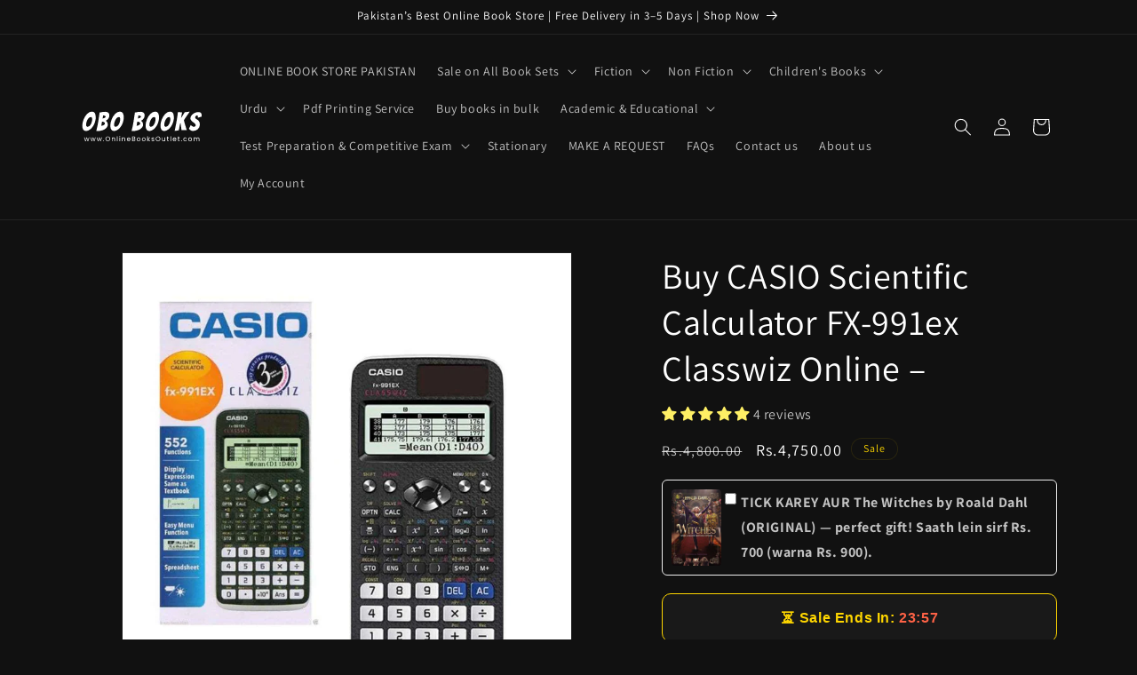

--- FILE ---
content_type: text/html; charset=utf-8
request_url: https://onlinebooksoutlet.com/products/casio-scientific-calculator-fx-991ex-classwiz
body_size: 41751
content:
<!doctype html>
<html class="js" lang="en">
  <head>
    <meta charset="utf-8">
    <meta http-equiv="X-UA-Compatible" content="IE=edge">
    <meta name="viewport" content="width=device-width,initial-scale=1">
    <meta name="theme-color" content="">
    <link rel="canonical" href="https://onlinebooksoutlet.com/products/casio-scientific-calculator-fx-991ex-classwiz"><link rel="icon" type="image/png" href="//onlinebooksoutlet.com/cdn/shop/files/OBO_books_favicon.png?crop=center&height=32&v=1703948924&width=32"><link rel="preconnect" href="https://fonts.shopifycdn.com" crossorigin><title>
      Buy CASIO Scientific Calculator FX-991ex Classwiz Online in Pakistan...
 &ndash; OnlineBooksOutlet</title>

    
      <meta name="description" content="Buy Buy CASIO Scientific Calculator FX-991ex Classwiz Online – online in Pakistan with fast delivery. Shop now!">
    

    

<meta property="og:site_name" content="OnlineBooksOutlet">
<meta property="og:url" content="https://onlinebooksoutlet.com/products/casio-scientific-calculator-fx-991ex-classwiz">
<meta property="og:title" content="Buy CASIO Scientific Calculator FX-991ex Classwiz Online in Pakistan...">
<meta property="og:type" content="product">
<meta property="og:description" content="Buy Buy CASIO Scientific Calculator FX-991ex Classwiz Online – online in Pakistan with fast delivery. Shop now!"><meta property="og:image" content="http://onlinebooksoutlet.com/cdn/shop/products/CASIO-Scientific-Calculator-FX-991ex-Classwiz-OnlineBooksOutlet.jpg?v=1748528842">
  <meta property="og:image:secure_url" content="https://onlinebooksoutlet.com/cdn/shop/products/CASIO-Scientific-Calculator-FX-991ex-Classwiz-OnlineBooksOutlet.jpg?v=1748528842">
  <meta property="og:image:width" content="1000">
  <meta property="og:image:height" content="1085"><meta property="og:price:amount" content="4,750.00">
  <meta property="og:price:currency" content="PKR"><meta name="twitter:card" content="summary_large_image">
<meta name="twitter:title" content="Buy CASIO Scientific Calculator FX-991ex Classwiz Online in Pakistan...">
<meta name="twitter:description" content="Buy Buy CASIO Scientific Calculator FX-991ex Classwiz Online – online in Pakistan with fast delivery. Shop now!">


    <script src="//onlinebooksoutlet.com/cdn/shop/t/7/assets/constants.js?v=132983761750457495441761745266" defer="defer"></script>
    <script src="//onlinebooksoutlet.com/cdn/shop/t/7/assets/pubsub.js?v=25310214064522200911761745297" defer="defer"></script>
    <script src="//onlinebooksoutlet.com/cdn/shop/t/7/assets/global.js?v=7301445359237545521761745268" defer="defer"></script>
    <script src="//onlinebooksoutlet.com/cdn/shop/t/7/assets/details-disclosure.js?v=13653116266235556501761745267" defer="defer"></script>
    <script src="//onlinebooksoutlet.com/cdn/shop/t/7/assets/details-modal.js?v=25581673532751508451761745267" defer="defer"></script>
    <script src="//onlinebooksoutlet.com/cdn/shop/t/7/assets/search-form.js?v=133129549252120666541761745300" defer="defer"></script><script src="//onlinebooksoutlet.com/cdn/shop/t/7/assets/animations.js?v=88693664871331136111761745252" defer="defer"></script><script>window.performance && window.performance.mark && window.performance.mark('shopify.content_for_header.start');</script><meta id="shopify-digital-wallet" name="shopify-digital-wallet" content="/67998908652/digital_wallets/dialog">
<link rel="alternate" type="application/json+oembed" href="https://onlinebooksoutlet.com/products/casio-scientific-calculator-fx-991ex-classwiz.oembed">
<script async="async" src="/checkouts/internal/preloads.js?locale=en-PK"></script>
<script id="shopify-features" type="application/json">{"accessToken":"446d33aeb39580e1b500e67178846f80","betas":["rich-media-storefront-analytics"],"domain":"onlinebooksoutlet.com","predictiveSearch":true,"shopId":67998908652,"locale":"en"}</script>
<script>var Shopify = Shopify || {};
Shopify.shop = "a9bbb4-3.myshopify.com";
Shopify.locale = "en";
Shopify.currency = {"active":"PKR","rate":"1.0"};
Shopify.country = "PK";
Shopify.theme = {"name":"Updated copy of Dawn","id":156627927276,"schema_name":"Dawn","schema_version":"15.4.0","theme_store_id":887,"role":"main"};
Shopify.theme.handle = "null";
Shopify.theme.style = {"id":null,"handle":null};
Shopify.cdnHost = "onlinebooksoutlet.com/cdn";
Shopify.routes = Shopify.routes || {};
Shopify.routes.root = "/";</script>
<script type="module">!function(o){(o.Shopify=o.Shopify||{}).modules=!0}(window);</script>
<script>!function(o){function n(){var o=[];function n(){o.push(Array.prototype.slice.apply(arguments))}return n.q=o,n}var t=o.Shopify=o.Shopify||{};t.loadFeatures=n(),t.autoloadFeatures=n()}(window);</script>
<script id="shop-js-analytics" type="application/json">{"pageType":"product"}</script>
<script defer="defer" async type="module" src="//onlinebooksoutlet.com/cdn/shopifycloud/shop-js/modules/v2/client.init-shop-cart-sync_C5BV16lS.en.esm.js"></script>
<script defer="defer" async type="module" src="//onlinebooksoutlet.com/cdn/shopifycloud/shop-js/modules/v2/chunk.common_CygWptCX.esm.js"></script>
<script type="module">
  await import("//onlinebooksoutlet.com/cdn/shopifycloud/shop-js/modules/v2/client.init-shop-cart-sync_C5BV16lS.en.esm.js");
await import("//onlinebooksoutlet.com/cdn/shopifycloud/shop-js/modules/v2/chunk.common_CygWptCX.esm.js");

  window.Shopify.SignInWithShop?.initShopCartSync?.({"fedCMEnabled":true,"windoidEnabled":true});

</script>
<script id="__st">var __st={"a":67998908652,"offset":18000,"reqid":"bb3eeb71-92b9-4388-a123-db357d22965a-1768612325","pageurl":"onlinebooksoutlet.com\/products\/casio-scientific-calculator-fx-991ex-classwiz","u":"8e934cba0be2","p":"product","rtyp":"product","rid":8123203027180};</script>
<script>window.ShopifyPaypalV4VisibilityTracking = true;</script>
<script id="captcha-bootstrap">!function(){'use strict';const t='contact',e='account',n='new_comment',o=[[t,t],['blogs',n],['comments',n],[t,'customer']],c=[[e,'customer_login'],[e,'guest_login'],[e,'recover_customer_password'],[e,'create_customer']],r=t=>t.map((([t,e])=>`form[action*='/${t}']:not([data-nocaptcha='true']) input[name='form_type'][value='${e}']`)).join(','),a=t=>()=>t?[...document.querySelectorAll(t)].map((t=>t.form)):[];function s(){const t=[...o],e=r(t);return a(e)}const i='password',u='form_key',d=['recaptcha-v3-token','g-recaptcha-response','h-captcha-response',i],f=()=>{try{return window.sessionStorage}catch{return}},m='__shopify_v',_=t=>t.elements[u];function p(t,e,n=!1){try{const o=window.sessionStorage,c=JSON.parse(o.getItem(e)),{data:r}=function(t){const{data:e,action:n}=t;return t[m]||n?{data:e,action:n}:{data:t,action:n}}(c);for(const[e,n]of Object.entries(r))t.elements[e]&&(t.elements[e].value=n);n&&o.removeItem(e)}catch(o){console.error('form repopulation failed',{error:o})}}const l='form_type',E='cptcha';function T(t){t.dataset[E]=!0}const w=window,h=w.document,L='Shopify',v='ce_forms',y='captcha';let A=!1;((t,e)=>{const n=(g='f06e6c50-85a8-45c8-87d0-21a2b65856fe',I='https://cdn.shopify.com/shopifycloud/storefront-forms-hcaptcha/ce_storefront_forms_captcha_hcaptcha.v1.5.2.iife.js',D={infoText:'Protected by hCaptcha',privacyText:'Privacy',termsText:'Terms'},(t,e,n)=>{const o=w[L][v],c=o.bindForm;if(c)return c(t,g,e,D).then(n);var r;o.q.push([[t,g,e,D],n]),r=I,A||(h.body.append(Object.assign(h.createElement('script'),{id:'captcha-provider',async:!0,src:r})),A=!0)});var g,I,D;w[L]=w[L]||{},w[L][v]=w[L][v]||{},w[L][v].q=[],w[L][y]=w[L][y]||{},w[L][y].protect=function(t,e){n(t,void 0,e),T(t)},Object.freeze(w[L][y]),function(t,e,n,w,h,L){const[v,y,A,g]=function(t,e,n){const i=e?o:[],u=t?c:[],d=[...i,...u],f=r(d),m=r(i),_=r(d.filter((([t,e])=>n.includes(e))));return[a(f),a(m),a(_),s()]}(w,h,L),I=t=>{const e=t.target;return e instanceof HTMLFormElement?e:e&&e.form},D=t=>v().includes(t);t.addEventListener('submit',(t=>{const e=I(t);if(!e)return;const n=D(e)&&!e.dataset.hcaptchaBound&&!e.dataset.recaptchaBound,o=_(e),c=g().includes(e)&&(!o||!o.value);(n||c)&&t.preventDefault(),c&&!n&&(function(t){try{if(!f())return;!function(t){const e=f();if(!e)return;const n=_(t);if(!n)return;const o=n.value;o&&e.removeItem(o)}(t);const e=Array.from(Array(32),(()=>Math.random().toString(36)[2])).join('');!function(t,e){_(t)||t.append(Object.assign(document.createElement('input'),{type:'hidden',name:u})),t.elements[u].value=e}(t,e),function(t,e){const n=f();if(!n)return;const o=[...t.querySelectorAll(`input[type='${i}']`)].map((({name:t})=>t)),c=[...d,...o],r={};for(const[a,s]of new FormData(t).entries())c.includes(a)||(r[a]=s);n.setItem(e,JSON.stringify({[m]:1,action:t.action,data:r}))}(t,e)}catch(e){console.error('failed to persist form',e)}}(e),e.submit())}));const S=(t,e)=>{t&&!t.dataset[E]&&(n(t,e.some((e=>e===t))),T(t))};for(const o of['focusin','change'])t.addEventListener(o,(t=>{const e=I(t);D(e)&&S(e,y())}));const B=e.get('form_key'),M=e.get(l),P=B&&M;t.addEventListener('DOMContentLoaded',(()=>{const t=y();if(P)for(const e of t)e.elements[l].value===M&&p(e,B);[...new Set([...A(),...v().filter((t=>'true'===t.dataset.shopifyCaptcha))])].forEach((e=>S(e,t)))}))}(h,new URLSearchParams(w.location.search),n,t,e,['guest_login'])})(!0,!0)}();</script>
<script integrity="sha256-4kQ18oKyAcykRKYeNunJcIwy7WH5gtpwJnB7kiuLZ1E=" data-source-attribution="shopify.loadfeatures" defer="defer" src="//onlinebooksoutlet.com/cdn/shopifycloud/storefront/assets/storefront/load_feature-a0a9edcb.js" crossorigin="anonymous"></script>
<script data-source-attribution="shopify.dynamic_checkout.dynamic.init">var Shopify=Shopify||{};Shopify.PaymentButton=Shopify.PaymentButton||{isStorefrontPortableWallets:!0,init:function(){window.Shopify.PaymentButton.init=function(){};var t=document.createElement("script");t.src="https://onlinebooksoutlet.com/cdn/shopifycloud/portable-wallets/latest/portable-wallets.en.js",t.type="module",document.head.appendChild(t)}};
</script>
<script data-source-attribution="shopify.dynamic_checkout.buyer_consent">
  function portableWalletsHideBuyerConsent(e){var t=document.getElementById("shopify-buyer-consent"),n=document.getElementById("shopify-subscription-policy-button");t&&n&&(t.classList.add("hidden"),t.setAttribute("aria-hidden","true"),n.removeEventListener("click",e))}function portableWalletsShowBuyerConsent(e){var t=document.getElementById("shopify-buyer-consent"),n=document.getElementById("shopify-subscription-policy-button");t&&n&&(t.classList.remove("hidden"),t.removeAttribute("aria-hidden"),n.addEventListener("click",e))}window.Shopify?.PaymentButton&&(window.Shopify.PaymentButton.hideBuyerConsent=portableWalletsHideBuyerConsent,window.Shopify.PaymentButton.showBuyerConsent=portableWalletsShowBuyerConsent);
</script>
<script>
  function portableWalletsCleanup(e){e&&e.src&&console.error("Failed to load portable wallets script "+e.src);var t=document.querySelectorAll("shopify-accelerated-checkout .shopify-payment-button__skeleton, shopify-accelerated-checkout-cart .wallet-cart-button__skeleton"),e=document.getElementById("shopify-buyer-consent");for(let e=0;e<t.length;e++)t[e].remove();e&&e.remove()}function portableWalletsNotLoadedAsModule(e){e instanceof ErrorEvent&&"string"==typeof e.message&&e.message.includes("import.meta")&&"string"==typeof e.filename&&e.filename.includes("portable-wallets")&&(window.removeEventListener("error",portableWalletsNotLoadedAsModule),window.Shopify.PaymentButton.failedToLoad=e,"loading"===document.readyState?document.addEventListener("DOMContentLoaded",window.Shopify.PaymentButton.init):window.Shopify.PaymentButton.init())}window.addEventListener("error",portableWalletsNotLoadedAsModule);
</script>

<script type="module" src="https://onlinebooksoutlet.com/cdn/shopifycloud/portable-wallets/latest/portable-wallets.en.js" onError="portableWalletsCleanup(this)" crossorigin="anonymous"></script>
<script nomodule>
  document.addEventListener("DOMContentLoaded", portableWalletsCleanup);
</script>

<link id="shopify-accelerated-checkout-styles" rel="stylesheet" media="screen" href="https://onlinebooksoutlet.com/cdn/shopifycloud/portable-wallets/latest/accelerated-checkout-backwards-compat.css" crossorigin="anonymous">
<style id="shopify-accelerated-checkout-cart">
        #shopify-buyer-consent {
  margin-top: 1em;
  display: inline-block;
  width: 100%;
}

#shopify-buyer-consent.hidden {
  display: none;
}

#shopify-subscription-policy-button {
  background: none;
  border: none;
  padding: 0;
  text-decoration: underline;
  font-size: inherit;
  cursor: pointer;
}

#shopify-subscription-policy-button::before {
  box-shadow: none;
}

      </style>
<script id="sections-script" data-sections="header" defer="defer" src="//onlinebooksoutlet.com/cdn/shop/t/7/compiled_assets/scripts.js?8055"></script>
<script>window.performance && window.performance.mark && window.performance.mark('shopify.content_for_header.end');</script>


    <style data-shopify>
      @font-face {
  font-family: Assistant;
  font-weight: 400;
  font-style: normal;
  font-display: swap;
  src: url("//onlinebooksoutlet.com/cdn/fonts/assistant/assistant_n4.9120912a469cad1cc292572851508ca49d12e768.woff2") format("woff2"),
       url("//onlinebooksoutlet.com/cdn/fonts/assistant/assistant_n4.6e9875ce64e0fefcd3f4446b7ec9036b3ddd2985.woff") format("woff");
}

      @font-face {
  font-family: Assistant;
  font-weight: 700;
  font-style: normal;
  font-display: swap;
  src: url("//onlinebooksoutlet.com/cdn/fonts/assistant/assistant_n7.bf44452348ec8b8efa3aa3068825305886b1c83c.woff2") format("woff2"),
       url("//onlinebooksoutlet.com/cdn/fonts/assistant/assistant_n7.0c887fee83f6b3bda822f1150b912c72da0f7b64.woff") format("woff");
}

      
      
      @font-face {
  font-family: Assistant;
  font-weight: 400;
  font-style: normal;
  font-display: swap;
  src: url("//onlinebooksoutlet.com/cdn/fonts/assistant/assistant_n4.9120912a469cad1cc292572851508ca49d12e768.woff2") format("woff2"),
       url("//onlinebooksoutlet.com/cdn/fonts/assistant/assistant_n4.6e9875ce64e0fefcd3f4446b7ec9036b3ddd2985.woff") format("woff");
}


      
        :root,
        .color-scheme-1 {
          --color-background: 17,17,17;
        
          --gradient-background: #111111;
        

        

        --color-foreground: 255,255,255;
        --color-background-contrast: 145,145,145;
        --color-shadow: 18,18,18;
        --color-button: 255,193,7;
        --color-button-text: 0,0,0;
        --color-secondary-button: 17,17,17;
        --color-secondary-button-text: 255,255,255;
        --color-link: 255,255,255;
        --color-badge-foreground: 255,255,255;
        --color-badge-background: 17,17,17;
        --color-badge-border: 255,255,255;
        --payment-terms-background-color: rgb(17 17 17);
      }
      
        
        .color-scheme-2 {
          --color-background: 243,243,243;
        
          --gradient-background: #f3f3f3;
        

        

        --color-foreground: 18,18,18;
        --color-background-contrast: 179,179,179;
        --color-shadow: 18,18,18;
        --color-button: 18,18,18;
        --color-button-text: 243,243,243;
        --color-secondary-button: 243,243,243;
        --color-secondary-button-text: 18,18,18;
        --color-link: 18,18,18;
        --color-badge-foreground: 18,18,18;
        --color-badge-background: 243,243,243;
        --color-badge-border: 18,18,18;
        --payment-terms-background-color: rgb(243 243 243);
      }
      
        
        .color-scheme-3 {
          --color-background: 36,40,51;
        
          --gradient-background: #242833;
        

        

        --color-foreground: 255,255,255;
        --color-background-contrast: 47,52,66;
        --color-shadow: 18,18,18;
        --color-button: 255,255,255;
        --color-button-text: 0,0,0;
        --color-secondary-button: 36,40,51;
        --color-secondary-button-text: 255,255,255;
        --color-link: 255,255,255;
        --color-badge-foreground: 255,255,255;
        --color-badge-background: 36,40,51;
        --color-badge-border: 255,255,255;
        --payment-terms-background-color: rgb(36 40 51);
      }
      
        
        .color-scheme-4 {
          --color-background: 18,18,18;
        
          --gradient-background: #121212;
        

        

        --color-foreground: 255,215,0;
        --color-background-contrast: 146,146,146;
        --color-shadow: 18,18,18;
        --color-button: 255,215,0;
        --color-button-text: 18,18,18;
        --color-secondary-button: 18,18,18;
        --color-secondary-button-text: 255,193,7;
        --color-link: 255,193,7;
        --color-badge-foreground: 255,215,0;
        --color-badge-background: 18,18,18;
        --color-badge-border: 255,215,0;
        --payment-terms-background-color: rgb(18 18 18);
      }
      
        
        .color-scheme-5 {
          --color-background: 51,79,180;
        
          --gradient-background: #334fb4;
        

        

        --color-foreground: 255,255,255;
        --color-background-contrast: 23,35,81;
        --color-shadow: 18,18,18;
        --color-button: 255,255,255;
        --color-button-text: 51,79,180;
        --color-secondary-button: 51,79,180;
        --color-secondary-button-text: 255,255,255;
        --color-link: 255,255,255;
        --color-badge-foreground: 255,255,255;
        --color-badge-background: 51,79,180;
        --color-badge-border: 255,255,255;
        --payment-terms-background-color: rgb(51 79 180);
      }
      

      body, .color-scheme-1, .color-scheme-2, .color-scheme-3, .color-scheme-4, .color-scheme-5 {
        color: rgba(var(--color-foreground), 0.75);
        background-color: rgb(var(--color-background));
      }

      :root {
        --font-body-family: Assistant, sans-serif;
        --font-body-style: normal;
        --font-body-weight: 400;
        --font-body-weight-bold: 700;

        --font-heading-family: Assistant, sans-serif;
        --font-heading-style: normal;
        --font-heading-weight: 400;

        --font-body-scale: 1.0;
        --font-heading-scale: 1.0;

        --media-padding: px;
        --media-border-opacity: 0.05;
        --media-border-width: 1px;
        --media-radius: 0px;
        --media-shadow-opacity: 0.0;
        --media-shadow-horizontal-offset: 0px;
        --media-shadow-vertical-offset: 4px;
        --media-shadow-blur-radius: 5px;
        --media-shadow-visible: 0;

        --page-width: 120rem;
        --page-width-margin: 0rem;

        --product-card-image-padding: 0.0rem;
        --product-card-corner-radius: 0.0rem;
        --product-card-text-alignment: left;
        --product-card-border-width: 0.0rem;
        --product-card-border-opacity: 0.1;
        --product-card-shadow-opacity: 0.0;
        --product-card-shadow-visible: 0;
        --product-card-shadow-horizontal-offset: 0.0rem;
        --product-card-shadow-vertical-offset: 0.4rem;
        --product-card-shadow-blur-radius: 0.5rem;

        --collection-card-image-padding: 0.0rem;
        --collection-card-corner-radius: 0.0rem;
        --collection-card-text-alignment: left;
        --collection-card-border-width: 0.0rem;
        --collection-card-border-opacity: 0.1;
        --collection-card-shadow-opacity: 0.0;
        --collection-card-shadow-visible: 0;
        --collection-card-shadow-horizontal-offset: 0.0rem;
        --collection-card-shadow-vertical-offset: 0.4rem;
        --collection-card-shadow-blur-radius: 0.5rem;

        --blog-card-image-padding: 0.0rem;
        --blog-card-corner-radius: 0.0rem;
        --blog-card-text-alignment: left;
        --blog-card-border-width: 0.0rem;
        --blog-card-border-opacity: 0.1;
        --blog-card-shadow-opacity: 0.0;
        --blog-card-shadow-visible: 0;
        --blog-card-shadow-horizontal-offset: 0.0rem;
        --blog-card-shadow-vertical-offset: 0.4rem;
        --blog-card-shadow-blur-radius: 0.5rem;

        --badge-corner-radius: 4.0rem;

        --popup-border-width: 1px;
        --popup-border-opacity: 0.1;
        --popup-corner-radius: 0px;
        --popup-shadow-opacity: 0.05;
        --popup-shadow-horizontal-offset: 0px;
        --popup-shadow-vertical-offset: 4px;
        --popup-shadow-blur-radius: 5px;

        --drawer-border-width: 1px;
        --drawer-border-opacity: 0.1;
        --drawer-shadow-opacity: 0.0;
        --drawer-shadow-horizontal-offset: 0px;
        --drawer-shadow-vertical-offset: 4px;
        --drawer-shadow-blur-radius: 5px;

        --spacing-sections-desktop: 0px;
        --spacing-sections-mobile: 0px;

        --grid-desktop-vertical-spacing: 8px;
        --grid-desktop-horizontal-spacing: 8px;
        --grid-mobile-vertical-spacing: 4px;
        --grid-mobile-horizontal-spacing: 4px;

        --text-boxes-border-opacity: 0.1;
        --text-boxes-border-width: 0px;
        --text-boxes-radius: 0px;
        --text-boxes-shadow-opacity: 0.0;
        --text-boxes-shadow-visible: 0;
        --text-boxes-shadow-horizontal-offset: 0px;
        --text-boxes-shadow-vertical-offset: 4px;
        --text-boxes-shadow-blur-radius: 5px;

        --buttons-radius: 0px;
        --buttons-radius-outset: 0px;
        --buttons-border-width: 1px;
        --buttons-border-opacity: 1.0;
        --buttons-shadow-opacity: 0.0;
        --buttons-shadow-visible: 0;
        --buttons-shadow-horizontal-offset: 0px;
        --buttons-shadow-vertical-offset: 4px;
        --buttons-shadow-blur-radius: 5px;
        --buttons-border-offset: 0px;

        --inputs-radius: 0px;
        --inputs-border-width: 1px;
        --inputs-border-opacity: 0.55;
        --inputs-shadow-opacity: 0.0;
        --inputs-shadow-horizontal-offset: 0px;
        --inputs-margin-offset: 0px;
        --inputs-shadow-vertical-offset: 4px;
        --inputs-shadow-blur-radius: 5px;
        --inputs-radius-outset: 0px;

        --variant-pills-radius: 40px;
        --variant-pills-border-width: 1px;
        --variant-pills-border-opacity: 0.55;
        --variant-pills-shadow-opacity: 0.0;
        --variant-pills-shadow-horizontal-offset: 0px;
        --variant-pills-shadow-vertical-offset: 4px;
        --variant-pills-shadow-blur-radius: 5px;
      }

      *,
      *::before,
      *::after {
        box-sizing: inherit;
      }

      html {
        box-sizing: border-box;
        font-size: calc(var(--font-body-scale) * 62.5%);
        height: 100%;
      }

      body {
        display: grid;
        grid-template-rows: auto auto 1fr auto;
        grid-template-columns: 100%;
        min-height: 100%;
        margin: 0;
        font-size: 1.5rem;
        letter-spacing: 0.06rem;
        line-height: calc(1 + 0.8 / var(--font-body-scale));
        font-family: var(--font-body-family);
        font-style: var(--font-body-style);
        font-weight: var(--font-body-weight);
      }

      @media screen and (min-width: 750px) {
        body {
          font-size: 1.6rem;
        }
      }
    </style>

    <link href="//onlinebooksoutlet.com/cdn/shop/t/7/assets/base.css?v=121920538888644182571761745253" rel="stylesheet" type="text/css" media="all" />
    <link rel="stylesheet" href="//onlinebooksoutlet.com/cdn/shop/t/7/assets/component-cart-items.css?v=13033300910818915211761745256" media="print" onload="this.media='all'"><link href="//onlinebooksoutlet.com/cdn/shop/t/7/assets/component-cart-drawer.css?v=39223250576183958541761745255" rel="stylesheet" type="text/css" media="all" />
      <link href="//onlinebooksoutlet.com/cdn/shop/t/7/assets/component-cart.css?v=164708765130180853531761745256" rel="stylesheet" type="text/css" media="all" />
      <link href="//onlinebooksoutlet.com/cdn/shop/t/7/assets/component-totals.css?v=15906652033866631521761745265" rel="stylesheet" type="text/css" media="all" />
      <link href="//onlinebooksoutlet.com/cdn/shop/t/7/assets/component-price.css?v=47596247576480123001761745262" rel="stylesheet" type="text/css" media="all" />
      <link href="//onlinebooksoutlet.com/cdn/shop/t/7/assets/component-discounts.css?v=152760482443307489271761745257" rel="stylesheet" type="text/css" media="all" />

      <link rel="preload" as="font" href="//onlinebooksoutlet.com/cdn/fonts/assistant/assistant_n4.9120912a469cad1cc292572851508ca49d12e768.woff2" type="font/woff2" crossorigin>
      

      <link rel="preload" as="font" href="//onlinebooksoutlet.com/cdn/fonts/assistant/assistant_n4.9120912a469cad1cc292572851508ca49d12e768.woff2" type="font/woff2" crossorigin>
      
<link
        rel="stylesheet"
        href="//onlinebooksoutlet.com/cdn/shop/t/7/assets/component-predictive-search.css?v=118923337488134913561761745262"
        media="print"
        onload="this.media='all'"
      ><script>
      if (Shopify.designMode) {
        document.documentElement.classList.add('shopify-design-mode');
      }
    </script>
  <!-- BEGIN app block: shopify://apps/judge-me-reviews/blocks/judgeme_core/61ccd3b1-a9f2-4160-9fe9-4fec8413e5d8 --><!-- Start of Judge.me Core -->






<link rel="dns-prefetch" href="https://cdnwidget.judge.me">
<link rel="dns-prefetch" href="https://cdn.judge.me">
<link rel="dns-prefetch" href="https://cdn1.judge.me">
<link rel="dns-prefetch" href="https://api.judge.me">

<script data-cfasync='false' class='jdgm-settings-script'>window.jdgmSettings={"pagination":5,"disable_web_reviews":false,"badge_no_review_text":"No reviews","badge_n_reviews_text":"{{ n }} review/reviews","badge_star_color":"#FFF066","hide_badge_preview_if_no_reviews":false,"badge_hide_text":false,"enforce_center_preview_badge":false,"widget_title":"Customer Reviews","widget_open_form_text":"Write a review","widget_close_form_text":"Cancel review","widget_refresh_page_text":"Refresh page","widget_summary_text":"Based on {{ number_of_reviews }} review/reviews","widget_no_review_text":"Be the first to write a review","widget_name_field_text":"Display name","widget_verified_name_field_text":"Verified Name (public)","widget_name_placeholder_text":"Display name","widget_required_field_error_text":"This field is required.","widget_email_field_text":"Email address","widget_verified_email_field_text":"Verified Email (private, can not be edited)","widget_email_placeholder_text":"Your email address","widget_email_field_error_text":"Please enter a valid email address.","widget_rating_field_text":"Rating","widget_review_title_field_text":"Review Title","widget_review_title_placeholder_text":"Give your review a title","widget_review_body_field_text":"Review content","widget_review_body_placeholder_text":"Start writing here...","widget_pictures_field_text":"Picture/Video (optional)","widget_submit_review_text":"Submit Review","widget_submit_verified_review_text":"Submit Verified Review","widget_submit_success_msg_with_auto_publish":"Thank you! Please refresh the page in a few moments to see your review. You can remove or edit your review by logging into \u003ca href='https://judge.me/login' target='_blank' rel='nofollow noopener'\u003eJudge.me\u003c/a\u003e","widget_submit_success_msg_no_auto_publish":"Thank you! Your review will be published as soon as it is approved by the shop admin. You can remove or edit your review by logging into \u003ca href='https://judge.me/login' target='_blank' rel='nofollow noopener'\u003eJudge.me\u003c/a\u003e","widget_show_default_reviews_out_of_total_text":"Showing {{ n_reviews_shown }} out of {{ n_reviews }} reviews.","widget_show_all_link_text":"Show all","widget_show_less_link_text":"Show less","widget_author_said_text":"{{ reviewer_name }} said:","widget_days_text":"{{ n }} days ago","widget_weeks_text":"{{ n }} week/weeks ago","widget_months_text":"{{ n }} month/months ago","widget_years_text":"{{ n }} year/years ago","widget_yesterday_text":"Yesterday","widget_today_text":"Today","widget_replied_text":"\u003e\u003e {{ shop_name }} replied:","widget_read_more_text":"Read more","widget_reviewer_name_as_initial":"","widget_rating_filter_color":"#fbcd0a","widget_rating_filter_see_all_text":"See all reviews","widget_sorting_most_recent_text":"Most Recent","widget_sorting_highest_rating_text":"Highest Rating","widget_sorting_lowest_rating_text":"Lowest Rating","widget_sorting_with_pictures_text":"Only Pictures","widget_sorting_most_helpful_text":"Most Helpful","widget_open_question_form_text":"Ask a question","widget_reviews_subtab_text":"Reviews","widget_questions_subtab_text":"Questions","widget_question_label_text":"Question","widget_answer_label_text":"Answer","widget_question_placeholder_text":"Write your question here","widget_submit_question_text":"Submit Question","widget_question_submit_success_text":"Thank you for your question! We will notify you once it gets answered.","widget_star_color":"#FFF066","verified_badge_text":"Verified","verified_badge_bg_color":"","verified_badge_text_color":"","verified_badge_placement":"left-of-reviewer-name","widget_review_max_height":"","widget_hide_border":false,"widget_social_share":false,"widget_thumb":false,"widget_review_location_show":false,"widget_location_format":"","all_reviews_include_out_of_store_products":true,"all_reviews_out_of_store_text":"(out of store)","all_reviews_pagination":100,"all_reviews_product_name_prefix_text":"about","enable_review_pictures":true,"enable_question_anwser":false,"widget_theme":"default","review_date_format":"mm/dd/yyyy","default_sort_method":"most-recent","widget_product_reviews_subtab_text":"Product Reviews","widget_shop_reviews_subtab_text":"Shop Reviews","widget_other_products_reviews_text":"Reviews for other products","widget_store_reviews_subtab_text":"Store reviews","widget_no_store_reviews_text":"This store hasn't received any reviews yet","widget_web_restriction_product_reviews_text":"This product hasn't received any reviews yet","widget_no_items_text":"No items found","widget_show_more_text":"Show more","widget_write_a_store_review_text":"Write a Store Review","widget_other_languages_heading":"Reviews in Other Languages","widget_translate_review_text":"Translate review to {{ language }}","widget_translating_review_text":"Translating...","widget_show_original_translation_text":"Show original ({{ language }})","widget_translate_review_failed_text":"Review couldn't be translated.","widget_translate_review_retry_text":"Retry","widget_translate_review_try_again_later_text":"Try again later","show_product_url_for_grouped_product":false,"widget_sorting_pictures_first_text":"Pictures First","show_pictures_on_all_rev_page_mobile":false,"show_pictures_on_all_rev_page_desktop":false,"floating_tab_hide_mobile_install_preference":false,"floating_tab_button_name":"★ Reviews","floating_tab_title":"Let customers speak for us","floating_tab_button_color":"","floating_tab_button_background_color":"","floating_tab_url":"","floating_tab_url_enabled":false,"floating_tab_tab_style":"text","all_reviews_text_badge_text":"Customers rate us {{ shop.metafields.judgeme.all_reviews_rating | round: 1 }}/5 based on {{ shop.metafields.judgeme.all_reviews_count }} reviews.","all_reviews_text_badge_text_branded_style":"{{ shop.metafields.judgeme.all_reviews_rating | round: 1 }} out of 5 stars based on {{ shop.metafields.judgeme.all_reviews_count }} reviews","is_all_reviews_text_badge_a_link":false,"show_stars_for_all_reviews_text_badge":false,"all_reviews_text_badge_url":"","all_reviews_text_style":"branded","all_reviews_text_color_style":"judgeme_brand_color","all_reviews_text_color":"#108474","all_reviews_text_show_jm_brand":true,"featured_carousel_show_header":true,"featured_carousel_title":"Let customers speak for us","testimonials_carousel_title":"Customers are saying","videos_carousel_title":"Real customer stories","cards_carousel_title":"Customers are saying","featured_carousel_count_text":"from {{ n }} reviews","featured_carousel_add_link_to_all_reviews_page":false,"featured_carousel_url":"","featured_carousel_show_images":true,"featured_carousel_autoslide_interval":5,"featured_carousel_arrows_on_the_sides":false,"featured_carousel_height":250,"featured_carousel_width":80,"featured_carousel_image_size":0,"featured_carousel_image_height":250,"featured_carousel_arrow_color":"#eeeeee","verified_count_badge_style":"branded","verified_count_badge_orientation":"horizontal","verified_count_badge_color_style":"judgeme_brand_color","verified_count_badge_color":"#108474","is_verified_count_badge_a_link":false,"verified_count_badge_url":"","verified_count_badge_show_jm_brand":true,"widget_rating_preset_default":5,"widget_first_sub_tab":"product-reviews","widget_show_histogram":true,"widget_histogram_use_custom_color":false,"widget_pagination_use_custom_color":false,"widget_star_use_custom_color":false,"widget_verified_badge_use_custom_color":false,"widget_write_review_use_custom_color":false,"picture_reminder_submit_button":"Upload Pictures","enable_review_videos":true,"mute_video_by_default":false,"widget_sorting_videos_first_text":"Videos First","widget_review_pending_text":"Pending","featured_carousel_items_for_large_screen":3,"social_share_options_order":"Facebook,Twitter","remove_microdata_snippet":true,"disable_json_ld":false,"enable_json_ld_products":false,"preview_badge_show_question_text":false,"preview_badge_no_question_text":"No questions","preview_badge_n_question_text":"{{ number_of_questions }} question/questions","qa_badge_show_icon":false,"qa_badge_position":"same-row","remove_judgeme_branding":false,"widget_add_search_bar":false,"widget_search_bar_placeholder":"Search","widget_sorting_verified_only_text":"Verified only","featured_carousel_theme":"default","featured_carousel_show_rating":true,"featured_carousel_show_title":true,"featured_carousel_show_body":true,"featured_carousel_show_date":false,"featured_carousel_show_reviewer":true,"featured_carousel_show_product":false,"featured_carousel_header_background_color":"#108474","featured_carousel_header_text_color":"#ffffff","featured_carousel_name_product_separator":"reviewed","featured_carousel_full_star_background":"#108474","featured_carousel_empty_star_background":"#dadada","featured_carousel_vertical_theme_background":"#f9fafb","featured_carousel_verified_badge_enable":true,"featured_carousel_verified_badge_color":"#108474","featured_carousel_border_style":"round","featured_carousel_review_line_length_limit":3,"featured_carousel_more_reviews_button_text":"Read more reviews","featured_carousel_view_product_button_text":"View product","all_reviews_page_load_reviews_on":"scroll","all_reviews_page_load_more_text":"Load More Reviews","disable_fb_tab_reviews":false,"enable_ajax_cdn_cache":false,"widget_advanced_speed_features":5,"widget_public_name_text":"displayed publicly like","default_reviewer_name":"John Smith","default_reviewer_name_has_non_latin":true,"widget_reviewer_anonymous":"Anonymous","medals_widget_title":"Judge.me Review Medals","medals_widget_background_color":"#f9fafb","medals_widget_position":"footer_all_pages","medals_widget_border_color":"#f9fafb","medals_widget_verified_text_position":"left","medals_widget_use_monochromatic_version":false,"medals_widget_elements_color":"#108474","show_reviewer_avatar":true,"widget_invalid_yt_video_url_error_text":"Not a YouTube video URL","widget_max_length_field_error_text":"Please enter no more than {0} characters.","widget_show_country_flag":false,"widget_show_collected_via_shop_app":true,"widget_verified_by_shop_badge_style":"light","widget_verified_by_shop_text":"Verified by Shop","widget_show_photo_gallery":true,"widget_load_with_code_splitting":true,"widget_ugc_install_preference":false,"widget_ugc_title":"Made by us, Shared by you","widget_ugc_subtitle":"Tag us to see your picture featured in our page","widget_ugc_arrows_color":"#ffffff","widget_ugc_primary_button_text":"Buy Now","widget_ugc_primary_button_background_color":"#108474","widget_ugc_primary_button_text_color":"#ffffff","widget_ugc_primary_button_border_width":"0","widget_ugc_primary_button_border_style":"none","widget_ugc_primary_button_border_color":"#108474","widget_ugc_primary_button_border_radius":"25","widget_ugc_secondary_button_text":"Load More","widget_ugc_secondary_button_background_color":"#ffffff","widget_ugc_secondary_button_text_color":"#108474","widget_ugc_secondary_button_border_width":"2","widget_ugc_secondary_button_border_style":"solid","widget_ugc_secondary_button_border_color":"#108474","widget_ugc_secondary_button_border_radius":"25","widget_ugc_reviews_button_text":"View Reviews","widget_ugc_reviews_button_background_color":"#ffffff","widget_ugc_reviews_button_text_color":"#108474","widget_ugc_reviews_button_border_width":"2","widget_ugc_reviews_button_border_style":"solid","widget_ugc_reviews_button_border_color":"#108474","widget_ugc_reviews_button_border_radius":"25","widget_ugc_reviews_button_link_to":"judgeme-reviews-page","widget_ugc_show_post_date":true,"widget_ugc_max_width":"800","widget_rating_metafield_value_type":true,"widget_primary_color":"#EFBF04","widget_enable_secondary_color":false,"widget_secondary_color":"#edf5f5","widget_summary_average_rating_text":"{{ average_rating }} out of 5","widget_media_grid_title":"Customer photos \u0026 videos","widget_media_grid_see_more_text":"See more","widget_round_style":false,"widget_show_product_medals":false,"widget_verified_by_judgeme_text":"Verified by Judge.me","widget_show_store_medals":true,"widget_verified_by_judgeme_text_in_store_medals":"Verified by Judge.me","widget_media_field_exceed_quantity_message":"Sorry, we can only accept {{ max_media }} for one review.","widget_media_field_exceed_limit_message":"{{ file_name }} is too large, please select a {{ media_type }} less than {{ size_limit }}MB.","widget_review_submitted_text":"Review Submitted!","widget_question_submitted_text":"Question Submitted!","widget_close_form_text_question":"Cancel","widget_write_your_answer_here_text":"Write your answer here","widget_enabled_branded_link":true,"widget_show_collected_by_judgeme":true,"widget_reviewer_name_color":"","widget_write_review_text_color":"","widget_write_review_bg_color":"","widget_collected_by_judgeme_text":"collected by Judge.me","widget_pagination_type":"standard","widget_load_more_text":"Load More","widget_load_more_color":"#108474","widget_full_review_text":"Full Review","widget_read_more_reviews_text":"Read More Reviews","widget_read_questions_text":"Read Questions","widget_questions_and_answers_text":"Questions \u0026 Answers","widget_verified_by_text":"Verified by","widget_verified_text":"Verified","widget_number_of_reviews_text":"{{ number_of_reviews }} reviews","widget_back_button_text":"Back","widget_next_button_text":"Next","widget_custom_forms_filter_button":"Filters","custom_forms_style":"horizontal","widget_show_review_information":false,"how_reviews_are_collected":"How reviews are collected?","widget_show_review_keywords":false,"widget_gdpr_statement":"How we use your data: We'll only contact you about the review you left, and only if necessary. By submitting your review, you agree to Judge.me's \u003ca href='https://judge.me/terms' target='_blank' rel='nofollow noopener'\u003eterms\u003c/a\u003e, \u003ca href='https://judge.me/privacy' target='_blank' rel='nofollow noopener'\u003eprivacy\u003c/a\u003e and \u003ca href='https://judge.me/content-policy' target='_blank' rel='nofollow noopener'\u003econtent\u003c/a\u003e policies.","widget_multilingual_sorting_enabled":false,"widget_translate_review_content_enabled":false,"widget_translate_review_content_method":"manual","popup_widget_review_selection":"automatically_with_pictures","popup_widget_round_border_style":true,"popup_widget_show_title":true,"popup_widget_show_body":true,"popup_widget_show_reviewer":false,"popup_widget_show_product":true,"popup_widget_show_pictures":true,"popup_widget_use_review_picture":true,"popup_widget_show_on_home_page":true,"popup_widget_show_on_product_page":true,"popup_widget_show_on_collection_page":true,"popup_widget_show_on_cart_page":true,"popup_widget_position":"bottom_left","popup_widget_first_review_delay":5,"popup_widget_duration":5,"popup_widget_interval":5,"popup_widget_review_count":5,"popup_widget_hide_on_mobile":true,"review_snippet_widget_round_border_style":true,"review_snippet_widget_card_color":"#FFFFFF","review_snippet_widget_slider_arrows_background_color":"#FFFFFF","review_snippet_widget_slider_arrows_color":"#000000","review_snippet_widget_star_color":"#108474","show_product_variant":false,"all_reviews_product_variant_label_text":"Variant: ","widget_show_verified_branding":true,"widget_ai_summary_title":"Customers say","widget_ai_summary_disclaimer":"AI-powered review summary based on recent customer reviews","widget_show_ai_summary":false,"widget_show_ai_summary_bg":false,"widget_show_review_title_input":true,"redirect_reviewers_invited_via_email":"review_widget","request_store_review_after_product_review":false,"request_review_other_products_in_order":false,"review_form_color_scheme":"default","review_form_corner_style":"square","review_form_star_color":{},"review_form_text_color":"#333333","review_form_background_color":"#ffffff","review_form_field_background_color":"#fafafa","review_form_button_color":{},"review_form_button_text_color":"#ffffff","review_form_modal_overlay_color":"#000000","review_content_screen_title_text":"How would you rate this product?","review_content_introduction_text":"We would love it if you would share a bit about your experience.","store_review_form_title_text":"How would you rate this store?","store_review_form_introduction_text":"We would love it if you would share a bit about your experience.","show_review_guidance_text":true,"one_star_review_guidance_text":"Poor","five_star_review_guidance_text":"Great","customer_information_screen_title_text":"About you","customer_information_introduction_text":"Please tell us more about you.","custom_questions_screen_title_text":"Your experience in more detail","custom_questions_introduction_text":"Here are a few questions to help us understand more about your experience.","review_submitted_screen_title_text":"Thanks for your review!","review_submitted_screen_thank_you_text":"We are processing it and it will appear on the store soon.","review_submitted_screen_email_verification_text":"Please confirm your email by clicking the link we just sent you. This helps us keep reviews authentic.","review_submitted_request_store_review_text":"Would you like to share your experience of shopping with us?","review_submitted_review_other_products_text":"Would you like to review these products?","store_review_screen_title_text":"Would you like to share your experience of shopping with us?","store_review_introduction_text":"We value your feedback and use it to improve. Please share any thoughts or suggestions you have.","reviewer_media_screen_title_picture_text":"Share a picture","reviewer_media_introduction_picture_text":"Upload a photo to support your review.","reviewer_media_screen_title_video_text":"Share a video","reviewer_media_introduction_video_text":"Upload a video to support your review.","reviewer_media_screen_title_picture_or_video_text":"Share a picture or video","reviewer_media_introduction_picture_or_video_text":"Upload a photo or video to support your review.","reviewer_media_youtube_url_text":"Paste your Youtube URL here","advanced_settings_next_step_button_text":"Next","advanced_settings_close_review_button_text":"Close","modal_write_review_flow":false,"write_review_flow_required_text":"Required","write_review_flow_privacy_message_text":"We respect your privacy.","write_review_flow_anonymous_text":"Post review as anonymous","write_review_flow_visibility_text":"This won't be visible to other customers.","write_review_flow_multiple_selection_help_text":"Select as many as you like","write_review_flow_single_selection_help_text":"Select one option","write_review_flow_required_field_error_text":"This field is required","write_review_flow_invalid_email_error_text":"Please enter a valid email address","write_review_flow_max_length_error_text":"Max. {{ max_length }} characters.","write_review_flow_media_upload_text":"\u003cb\u003eClick to upload\u003c/b\u003e or drag and drop","write_review_flow_gdpr_statement":"We'll only contact you about your review if necessary. By submitting your review, you agree to our \u003ca href='https://judge.me/terms' target='_blank' rel='nofollow noopener'\u003eterms and conditions\u003c/a\u003e and \u003ca href='https://judge.me/privacy' target='_blank' rel='nofollow noopener'\u003eprivacy policy\u003c/a\u003e.","rating_only_reviews_enabled":false,"show_negative_reviews_help_screen":false,"new_review_flow_help_screen_rating_threshold":3,"negative_review_resolution_screen_title_text":"Tell us more","negative_review_resolution_text":"Your experience matters to us. If there were issues with your purchase, we're here to help. Feel free to reach out to us, we'd love the opportunity to make things right.","negative_review_resolution_button_text":"Contact us","negative_review_resolution_proceed_with_review_text":"Leave a review","negative_review_resolution_subject":"Issue with purchase from {{ shop_name }}.{{ order_name }}","preview_badge_collection_page_install_status":false,"widget_review_custom_css":"","preview_badge_custom_css":"","preview_badge_stars_count":"5-stars","featured_carousel_custom_css":"","floating_tab_custom_css":"","all_reviews_widget_custom_css":"","medals_widget_custom_css":"","verified_badge_custom_css":"","all_reviews_text_custom_css":"","transparency_badges_collected_via_store_invite":false,"transparency_badges_from_another_provider":false,"transparency_badges_collected_from_store_visitor":false,"transparency_badges_collected_by_verified_review_provider":false,"transparency_badges_earned_reward":false,"transparency_badges_collected_via_store_invite_text":"Review collected via store invitation","transparency_badges_from_another_provider_text":"Review collected from another provider","transparency_badges_collected_from_store_visitor_text":"Review collected from a store visitor","transparency_badges_written_in_google_text":"Review written in Google","transparency_badges_written_in_etsy_text":"Review written in Etsy","transparency_badges_written_in_shop_app_text":"Review written in Shop App","transparency_badges_earned_reward_text":"Review earned a reward for future purchase","product_review_widget_per_page":10,"widget_store_review_label_text":"Review about the store","checkout_comment_extension_title_on_product_page":"Customer Comments","checkout_comment_extension_num_latest_comment_show":5,"checkout_comment_extension_format":"name_and_timestamp","checkout_comment_customer_name":"last_initial","checkout_comment_comment_notification":true,"preview_badge_collection_page_install_preference":false,"preview_badge_home_page_install_preference":false,"preview_badge_product_page_install_preference":false,"review_widget_install_preference":"","review_carousel_install_preference":false,"floating_reviews_tab_install_preference":"none","verified_reviews_count_badge_install_preference":false,"all_reviews_text_install_preference":false,"review_widget_best_location":false,"judgeme_medals_install_preference":false,"review_widget_revamp_enabled":false,"review_widget_qna_enabled":false,"review_widget_header_theme":"minimal","review_widget_widget_title_enabled":true,"review_widget_header_text_size":"medium","review_widget_header_text_weight":"regular","review_widget_average_rating_style":"compact","review_widget_bar_chart_enabled":true,"review_widget_bar_chart_type":"numbers","review_widget_bar_chart_style":"standard","review_widget_expanded_media_gallery_enabled":false,"review_widget_reviews_section_theme":"standard","review_widget_image_style":"thumbnails","review_widget_review_image_ratio":"square","review_widget_stars_size":"medium","review_widget_verified_badge":"standard_text","review_widget_review_title_text_size":"medium","review_widget_review_text_size":"medium","review_widget_review_text_length":"medium","review_widget_number_of_columns_desktop":3,"review_widget_carousel_transition_speed":5,"review_widget_custom_questions_answers_display":"always","review_widget_button_text_color":"#FFFFFF","review_widget_text_color":"#000000","review_widget_lighter_text_color":"#7B7B7B","review_widget_corner_styling":"soft","review_widget_review_word_singular":"review","review_widget_review_word_plural":"reviews","review_widget_voting_label":"Helpful?","review_widget_shop_reply_label":"Reply from {{ shop_name }}:","review_widget_filters_title":"Filters","qna_widget_question_word_singular":"Question","qna_widget_question_word_plural":"Questions","qna_widget_answer_reply_label":"Answer from {{ answerer_name }}:","qna_content_screen_title_text":"Ask a question about this product","qna_widget_question_required_field_error_text":"Please enter your question.","qna_widget_flow_gdpr_statement":"We'll only contact you about your question if necessary. By submitting your question, you agree to our \u003ca href='https://judge.me/terms' target='_blank' rel='nofollow noopener'\u003eterms and conditions\u003c/a\u003e and \u003ca href='https://judge.me/privacy' target='_blank' rel='nofollow noopener'\u003eprivacy policy\u003c/a\u003e.","qna_widget_question_submitted_text":"Thanks for your question!","qna_widget_close_form_text_question":"Close","qna_widget_question_submit_success_text":"We’ll notify you by email when your question is answered.","all_reviews_widget_v2025_enabled":false,"all_reviews_widget_v2025_header_theme":"default","all_reviews_widget_v2025_widget_title_enabled":true,"all_reviews_widget_v2025_header_text_size":"medium","all_reviews_widget_v2025_header_text_weight":"regular","all_reviews_widget_v2025_average_rating_style":"compact","all_reviews_widget_v2025_bar_chart_enabled":true,"all_reviews_widget_v2025_bar_chart_type":"numbers","all_reviews_widget_v2025_bar_chart_style":"standard","all_reviews_widget_v2025_expanded_media_gallery_enabled":false,"all_reviews_widget_v2025_show_store_medals":true,"all_reviews_widget_v2025_show_photo_gallery":true,"all_reviews_widget_v2025_show_review_keywords":false,"all_reviews_widget_v2025_show_ai_summary":false,"all_reviews_widget_v2025_show_ai_summary_bg":false,"all_reviews_widget_v2025_add_search_bar":false,"all_reviews_widget_v2025_default_sort_method":"most-recent","all_reviews_widget_v2025_reviews_per_page":10,"all_reviews_widget_v2025_reviews_section_theme":"default","all_reviews_widget_v2025_image_style":"thumbnails","all_reviews_widget_v2025_review_image_ratio":"square","all_reviews_widget_v2025_stars_size":"medium","all_reviews_widget_v2025_verified_badge":"bold_badge","all_reviews_widget_v2025_review_title_text_size":"medium","all_reviews_widget_v2025_review_text_size":"medium","all_reviews_widget_v2025_review_text_length":"medium","all_reviews_widget_v2025_number_of_columns_desktop":3,"all_reviews_widget_v2025_carousel_transition_speed":5,"all_reviews_widget_v2025_custom_questions_answers_display":"always","all_reviews_widget_v2025_show_product_variant":false,"all_reviews_widget_v2025_show_reviewer_avatar":true,"all_reviews_widget_v2025_reviewer_name_as_initial":"","all_reviews_widget_v2025_review_location_show":false,"all_reviews_widget_v2025_location_format":"","all_reviews_widget_v2025_show_country_flag":false,"all_reviews_widget_v2025_verified_by_shop_badge_style":"light","all_reviews_widget_v2025_social_share":false,"all_reviews_widget_v2025_social_share_options_order":"Facebook,Twitter,LinkedIn,Pinterest","all_reviews_widget_v2025_pagination_type":"standard","all_reviews_widget_v2025_button_text_color":"#FFFFFF","all_reviews_widget_v2025_text_color":"#000000","all_reviews_widget_v2025_lighter_text_color":"#7B7B7B","all_reviews_widget_v2025_corner_styling":"soft","all_reviews_widget_v2025_title":"Customer reviews","all_reviews_widget_v2025_ai_summary_title":"Customers say about this store","all_reviews_widget_v2025_no_review_text":"Be the first to write a review","platform":"shopify","branding_url":"https://app.judge.me/reviews","branding_text":"Powered by Judge.me","locale":"en","reply_name":"OnlineBooksOutlet","widget_version":"3.0","footer":true,"autopublish":false,"review_dates":false,"enable_custom_form":false,"shop_locale":"en","enable_multi_locales_translations":true,"show_review_title_input":true,"review_verification_email_status":"always","can_be_branded":false,"reply_name_text":"OnlineBooksOutlet"};</script> <style class='jdgm-settings-style'>.jdgm-xx{left:0}:root{--jdgm-primary-color: #EFBF04;--jdgm-secondary-color: rgba(239,191,4,0.1);--jdgm-star-color: #FFF066;--jdgm-write-review-text-color: white;--jdgm-write-review-bg-color: #EFBF04;--jdgm-paginate-color: #EFBF04;--jdgm-border-radius: 0;--jdgm-reviewer-name-color: #EFBF04}.jdgm-histogram__bar-content{background-color:#EFBF04}.jdgm-rev[data-verified-buyer=true] .jdgm-rev__icon.jdgm-rev__icon:after,.jdgm-rev__buyer-badge.jdgm-rev__buyer-badge{color:white;background-color:#EFBF04}.jdgm-review-widget--small .jdgm-gallery.jdgm-gallery .jdgm-gallery__thumbnail-link:nth-child(8) .jdgm-gallery__thumbnail-wrapper.jdgm-gallery__thumbnail-wrapper:before{content:"See more"}@media only screen and (min-width: 768px){.jdgm-gallery.jdgm-gallery .jdgm-gallery__thumbnail-link:nth-child(8) .jdgm-gallery__thumbnail-wrapper.jdgm-gallery__thumbnail-wrapper:before{content:"See more"}}.jdgm-preview-badge .jdgm-star.jdgm-star{color:#FFF066}.jdgm-rev .jdgm-rev__timestamp,.jdgm-quest .jdgm-rev__timestamp,.jdgm-carousel-item__timestamp{display:none !important}.jdgm-author-all-initials{display:none !important}.jdgm-author-last-initial{display:none !important}.jdgm-rev-widg__title{visibility:hidden}.jdgm-rev-widg__summary-text{visibility:hidden}.jdgm-prev-badge__text{visibility:hidden}.jdgm-rev__prod-link-prefix:before{content:'about'}.jdgm-rev__variant-label:before{content:'Variant: '}.jdgm-rev__out-of-store-text:before{content:'(out of store)'}@media only screen and (min-width: 768px){.jdgm-rev__pics .jdgm-rev_all-rev-page-picture-separator,.jdgm-rev__pics .jdgm-rev__product-picture{display:none}}@media only screen and (max-width: 768px){.jdgm-rev__pics .jdgm-rev_all-rev-page-picture-separator,.jdgm-rev__pics .jdgm-rev__product-picture{display:none}}.jdgm-preview-badge[data-template="product"]{display:none !important}.jdgm-preview-badge[data-template="collection"]{display:none !important}.jdgm-preview-badge[data-template="index"]{display:none !important}.jdgm-review-widget[data-from-snippet="true"]{display:none !important}.jdgm-verified-count-badget[data-from-snippet="true"]{display:none !important}.jdgm-carousel-wrapper[data-from-snippet="true"]{display:none !important}.jdgm-all-reviews-text[data-from-snippet="true"]{display:none !important}.jdgm-medals-section[data-from-snippet="true"]{display:none !important}.jdgm-ugc-media-wrapper[data-from-snippet="true"]{display:none !important}.jdgm-rev__transparency-badge[data-badge-type="review_collected_via_store_invitation"]{display:none !important}.jdgm-rev__transparency-badge[data-badge-type="review_collected_from_another_provider"]{display:none !important}.jdgm-rev__transparency-badge[data-badge-type="review_collected_from_store_visitor"]{display:none !important}.jdgm-rev__transparency-badge[data-badge-type="review_written_in_etsy"]{display:none !important}.jdgm-rev__transparency-badge[data-badge-type="review_written_in_google_business"]{display:none !important}.jdgm-rev__transparency-badge[data-badge-type="review_written_in_shop_app"]{display:none !important}.jdgm-rev__transparency-badge[data-badge-type="review_earned_for_future_purchase"]{display:none !important}.jdgm-review-snippet-widget .jdgm-rev-snippet-widget__cards-container .jdgm-rev-snippet-card{border-radius:8px;background:#fff}.jdgm-review-snippet-widget .jdgm-rev-snippet-widget__cards-container .jdgm-rev-snippet-card__rev-rating .jdgm-star{color:#108474}.jdgm-review-snippet-widget .jdgm-rev-snippet-widget__prev-btn,.jdgm-review-snippet-widget .jdgm-rev-snippet-widget__next-btn{border-radius:50%;background:#fff}.jdgm-review-snippet-widget .jdgm-rev-snippet-widget__prev-btn>svg,.jdgm-review-snippet-widget .jdgm-rev-snippet-widget__next-btn>svg{fill:#000}.jdgm-full-rev-modal.rev-snippet-widget .jm-mfp-container .jm-mfp-content,.jdgm-full-rev-modal.rev-snippet-widget .jm-mfp-container .jdgm-full-rev__icon,.jdgm-full-rev-modal.rev-snippet-widget .jm-mfp-container .jdgm-full-rev__pic-img,.jdgm-full-rev-modal.rev-snippet-widget .jm-mfp-container .jdgm-full-rev__reply{border-radius:8px}.jdgm-full-rev-modal.rev-snippet-widget .jm-mfp-container .jdgm-full-rev[data-verified-buyer="true"] .jdgm-full-rev__icon::after{border-radius:8px}.jdgm-full-rev-modal.rev-snippet-widget .jm-mfp-container .jdgm-full-rev .jdgm-rev__buyer-badge{border-radius:calc( 8px / 2 )}.jdgm-full-rev-modal.rev-snippet-widget .jm-mfp-container .jdgm-full-rev .jdgm-full-rev__replier::before{content:'OnlineBooksOutlet'}.jdgm-full-rev-modal.rev-snippet-widget .jm-mfp-container .jdgm-full-rev .jdgm-full-rev__product-button{border-radius:calc( 8px * 6 )}
</style> <style class='jdgm-settings-style'></style>

  
  
  
  <style class='jdgm-miracle-styles'>
  @-webkit-keyframes jdgm-spin{0%{-webkit-transform:rotate(0deg);-ms-transform:rotate(0deg);transform:rotate(0deg)}100%{-webkit-transform:rotate(359deg);-ms-transform:rotate(359deg);transform:rotate(359deg)}}@keyframes jdgm-spin{0%{-webkit-transform:rotate(0deg);-ms-transform:rotate(0deg);transform:rotate(0deg)}100%{-webkit-transform:rotate(359deg);-ms-transform:rotate(359deg);transform:rotate(359deg)}}@font-face{font-family:'JudgemeStar';src:url("[data-uri]") format("woff");font-weight:normal;font-style:normal}.jdgm-star{font-family:'JudgemeStar';display:inline !important;text-decoration:none !important;padding:0 4px 0 0 !important;margin:0 !important;font-weight:bold;opacity:1;-webkit-font-smoothing:antialiased;-moz-osx-font-smoothing:grayscale}.jdgm-star:hover{opacity:1}.jdgm-star:last-of-type{padding:0 !important}.jdgm-star.jdgm--on:before{content:"\e000"}.jdgm-star.jdgm--off:before{content:"\e001"}.jdgm-star.jdgm--half:before{content:"\e002"}.jdgm-widget *{margin:0;line-height:1.4;-webkit-box-sizing:border-box;-moz-box-sizing:border-box;box-sizing:border-box;-webkit-overflow-scrolling:touch}.jdgm-hidden{display:none !important;visibility:hidden !important}.jdgm-temp-hidden{display:none}.jdgm-spinner{width:40px;height:40px;margin:auto;border-radius:50%;border-top:2px solid #eee;border-right:2px solid #eee;border-bottom:2px solid #eee;border-left:2px solid #ccc;-webkit-animation:jdgm-spin 0.8s infinite linear;animation:jdgm-spin 0.8s infinite linear}.jdgm-spinner:empty{display:block}.jdgm-prev-badge{display:block !important}

</style>


  
  
   


<script data-cfasync='false' class='jdgm-script'>
!function(e){window.jdgm=window.jdgm||{},jdgm.CDN_HOST="https://cdnwidget.judge.me/",jdgm.CDN_HOST_ALT="https://cdn2.judge.me/cdn/widget_frontend/",jdgm.API_HOST="https://api.judge.me/",jdgm.CDN_BASE_URL="https://cdn.shopify.com/extensions/019bc7fe-07a5-7fc5-85e3-4a4175980733/judgeme-extensions-296/assets/",
jdgm.docReady=function(d){(e.attachEvent?"complete"===e.readyState:"loading"!==e.readyState)?
setTimeout(d,0):e.addEventListener("DOMContentLoaded",d)},jdgm.loadCSS=function(d,t,o,a){
!o&&jdgm.loadCSS.requestedUrls.indexOf(d)>=0||(jdgm.loadCSS.requestedUrls.push(d),
(a=e.createElement("link")).rel="stylesheet",a.class="jdgm-stylesheet",a.media="nope!",
a.href=d,a.onload=function(){this.media="all",t&&setTimeout(t)},e.body.appendChild(a))},
jdgm.loadCSS.requestedUrls=[],jdgm.loadJS=function(e,d){var t=new XMLHttpRequest;
t.onreadystatechange=function(){4===t.readyState&&(Function(t.response)(),d&&d(t.response))},
t.open("GET",e),t.onerror=function(){if(e.indexOf(jdgm.CDN_HOST)===0&&jdgm.CDN_HOST_ALT!==jdgm.CDN_HOST){var f=e.replace(jdgm.CDN_HOST,jdgm.CDN_HOST_ALT);jdgm.loadJS(f,d)}},t.send()},jdgm.docReady((function(){(window.jdgmLoadCSS||e.querySelectorAll(
".jdgm-widget, .jdgm-all-reviews-page").length>0)&&(jdgmSettings.widget_load_with_code_splitting?
parseFloat(jdgmSettings.widget_version)>=3?jdgm.loadCSS(jdgm.CDN_HOST+"widget_v3/base.css"):
jdgm.loadCSS(jdgm.CDN_HOST+"widget/base.css"):jdgm.loadCSS(jdgm.CDN_HOST+"shopify_v2.css"),
jdgm.loadJS(jdgm.CDN_HOST+"loa"+"der.js"))}))}(document);
</script>
<noscript><link rel="stylesheet" type="text/css" media="all" href="https://cdnwidget.judge.me/shopify_v2.css"></noscript>

<!-- BEGIN app snippet: theme_fix_tags --><script>
  (function() {
    var jdgmThemeFixes = null;
    if (!jdgmThemeFixes) return;
    var thisThemeFix = jdgmThemeFixes[Shopify.theme.id];
    if (!thisThemeFix) return;

    if (thisThemeFix.html) {
      document.addEventListener("DOMContentLoaded", function() {
        var htmlDiv = document.createElement('div');
        htmlDiv.classList.add('jdgm-theme-fix-html');
        htmlDiv.innerHTML = thisThemeFix.html;
        document.body.append(htmlDiv);
      });
    };

    if (thisThemeFix.css) {
      var styleTag = document.createElement('style');
      styleTag.classList.add('jdgm-theme-fix-style');
      styleTag.innerHTML = thisThemeFix.css;
      document.head.append(styleTag);
    };

    if (thisThemeFix.js) {
      var scriptTag = document.createElement('script');
      scriptTag.classList.add('jdgm-theme-fix-script');
      scriptTag.innerHTML = thisThemeFix.js;
      document.head.append(scriptTag);
    };
  })();
</script>
<!-- END app snippet -->
<!-- End of Judge.me Core -->



<!-- END app block --><script src="https://cdn.shopify.com/extensions/019bc7fe-07a5-7fc5-85e3-4a4175980733/judgeme-extensions-296/assets/loader.js" type="text/javascript" defer="defer"></script>
<link href="https://monorail-edge.shopifysvc.com" rel="dns-prefetch">
<script>(function(){if ("sendBeacon" in navigator && "performance" in window) {try {var session_token_from_headers = performance.getEntriesByType('navigation')[0].serverTiming.find(x => x.name == '_s').description;} catch {var session_token_from_headers = undefined;}var session_cookie_matches = document.cookie.match(/_shopify_s=([^;]*)/);var session_token_from_cookie = session_cookie_matches && session_cookie_matches.length === 2 ? session_cookie_matches[1] : "";var session_token = session_token_from_headers || session_token_from_cookie || "";function handle_abandonment_event(e) {var entries = performance.getEntries().filter(function(entry) {return /monorail-edge.shopifysvc.com/.test(entry.name);});if (!window.abandonment_tracked && entries.length === 0) {window.abandonment_tracked = true;var currentMs = Date.now();var navigation_start = performance.timing.navigationStart;var payload = {shop_id: 67998908652,url: window.location.href,navigation_start,duration: currentMs - navigation_start,session_token,page_type: "product"};window.navigator.sendBeacon("https://monorail-edge.shopifysvc.com/v1/produce", JSON.stringify({schema_id: "online_store_buyer_site_abandonment/1.1",payload: payload,metadata: {event_created_at_ms: currentMs,event_sent_at_ms: currentMs}}));}}window.addEventListener('pagehide', handle_abandonment_event);}}());</script>
<script id="web-pixels-manager-setup">(function e(e,d,r,n,o){if(void 0===o&&(o={}),!Boolean(null===(a=null===(i=window.Shopify)||void 0===i?void 0:i.analytics)||void 0===a?void 0:a.replayQueue)){var i,a;window.Shopify=window.Shopify||{};var t=window.Shopify;t.analytics=t.analytics||{};var s=t.analytics;s.replayQueue=[],s.publish=function(e,d,r){return s.replayQueue.push([e,d,r]),!0};try{self.performance.mark("wpm:start")}catch(e){}var l=function(){var e={modern:/Edge?\/(1{2}[4-9]|1[2-9]\d|[2-9]\d{2}|\d{4,})\.\d+(\.\d+|)|Firefox\/(1{2}[4-9]|1[2-9]\d|[2-9]\d{2}|\d{4,})\.\d+(\.\d+|)|Chrom(ium|e)\/(9{2}|\d{3,})\.\d+(\.\d+|)|(Maci|X1{2}).+ Version\/(15\.\d+|(1[6-9]|[2-9]\d|\d{3,})\.\d+)([,.]\d+|)( \(\w+\)|)( Mobile\/\w+|) Safari\/|Chrome.+OPR\/(9{2}|\d{3,})\.\d+\.\d+|(CPU[ +]OS|iPhone[ +]OS|CPU[ +]iPhone|CPU IPhone OS|CPU iPad OS)[ +]+(15[._]\d+|(1[6-9]|[2-9]\d|\d{3,})[._]\d+)([._]\d+|)|Android:?[ /-](13[3-9]|1[4-9]\d|[2-9]\d{2}|\d{4,})(\.\d+|)(\.\d+|)|Android.+Firefox\/(13[5-9]|1[4-9]\d|[2-9]\d{2}|\d{4,})\.\d+(\.\d+|)|Android.+Chrom(ium|e)\/(13[3-9]|1[4-9]\d|[2-9]\d{2}|\d{4,})\.\d+(\.\d+|)|SamsungBrowser\/([2-9]\d|\d{3,})\.\d+/,legacy:/Edge?\/(1[6-9]|[2-9]\d|\d{3,})\.\d+(\.\d+|)|Firefox\/(5[4-9]|[6-9]\d|\d{3,})\.\d+(\.\d+|)|Chrom(ium|e)\/(5[1-9]|[6-9]\d|\d{3,})\.\d+(\.\d+|)([\d.]+$|.*Safari\/(?![\d.]+ Edge\/[\d.]+$))|(Maci|X1{2}).+ Version\/(10\.\d+|(1[1-9]|[2-9]\d|\d{3,})\.\d+)([,.]\d+|)( \(\w+\)|)( Mobile\/\w+|) Safari\/|Chrome.+OPR\/(3[89]|[4-9]\d|\d{3,})\.\d+\.\d+|(CPU[ +]OS|iPhone[ +]OS|CPU[ +]iPhone|CPU IPhone OS|CPU iPad OS)[ +]+(10[._]\d+|(1[1-9]|[2-9]\d|\d{3,})[._]\d+)([._]\d+|)|Android:?[ /-](13[3-9]|1[4-9]\d|[2-9]\d{2}|\d{4,})(\.\d+|)(\.\d+|)|Mobile Safari.+OPR\/([89]\d|\d{3,})\.\d+\.\d+|Android.+Firefox\/(13[5-9]|1[4-9]\d|[2-9]\d{2}|\d{4,})\.\d+(\.\d+|)|Android.+Chrom(ium|e)\/(13[3-9]|1[4-9]\d|[2-9]\d{2}|\d{4,})\.\d+(\.\d+|)|Android.+(UC? ?Browser|UCWEB|U3)[ /]?(15\.([5-9]|\d{2,})|(1[6-9]|[2-9]\d|\d{3,})\.\d+)\.\d+|SamsungBrowser\/(5\.\d+|([6-9]|\d{2,})\.\d+)|Android.+MQ{2}Browser\/(14(\.(9|\d{2,})|)|(1[5-9]|[2-9]\d|\d{3,})(\.\d+|))(\.\d+|)|K[Aa][Ii]OS\/(3\.\d+|([4-9]|\d{2,})\.\d+)(\.\d+|)/},d=e.modern,r=e.legacy,n=navigator.userAgent;return n.match(d)?"modern":n.match(r)?"legacy":"unknown"}(),u="modern"===l?"modern":"legacy",c=(null!=n?n:{modern:"",legacy:""})[u],f=function(e){return[e.baseUrl,"/wpm","/b",e.hashVersion,"modern"===e.buildTarget?"m":"l",".js"].join("")}({baseUrl:d,hashVersion:r,buildTarget:u}),m=function(e){var d=e.version,r=e.bundleTarget,n=e.surface,o=e.pageUrl,i=e.monorailEndpoint;return{emit:function(e){var a=e.status,t=e.errorMsg,s=(new Date).getTime(),l=JSON.stringify({metadata:{event_sent_at_ms:s},events:[{schema_id:"web_pixels_manager_load/3.1",payload:{version:d,bundle_target:r,page_url:o,status:a,surface:n,error_msg:t},metadata:{event_created_at_ms:s}}]});if(!i)return console&&console.warn&&console.warn("[Web Pixels Manager] No Monorail endpoint provided, skipping logging."),!1;try{return self.navigator.sendBeacon.bind(self.navigator)(i,l)}catch(e){}var u=new XMLHttpRequest;try{return u.open("POST",i,!0),u.setRequestHeader("Content-Type","text/plain"),u.send(l),!0}catch(e){return console&&console.warn&&console.warn("[Web Pixels Manager] Got an unhandled error while logging to Monorail."),!1}}}}({version:r,bundleTarget:l,surface:e.surface,pageUrl:self.location.href,monorailEndpoint:e.monorailEndpoint});try{o.browserTarget=l,function(e){var d=e.src,r=e.async,n=void 0===r||r,o=e.onload,i=e.onerror,a=e.sri,t=e.scriptDataAttributes,s=void 0===t?{}:t,l=document.createElement("script"),u=document.querySelector("head"),c=document.querySelector("body");if(l.async=n,l.src=d,a&&(l.integrity=a,l.crossOrigin="anonymous"),s)for(var f in s)if(Object.prototype.hasOwnProperty.call(s,f))try{l.dataset[f]=s[f]}catch(e){}if(o&&l.addEventListener("load",o),i&&l.addEventListener("error",i),u)u.appendChild(l);else{if(!c)throw new Error("Did not find a head or body element to append the script");c.appendChild(l)}}({src:f,async:!0,onload:function(){if(!function(){var e,d;return Boolean(null===(d=null===(e=window.Shopify)||void 0===e?void 0:e.analytics)||void 0===d?void 0:d.initialized)}()){var d=window.webPixelsManager.init(e)||void 0;if(d){var r=window.Shopify.analytics;r.replayQueue.forEach((function(e){var r=e[0],n=e[1],o=e[2];d.publishCustomEvent(r,n,o)})),r.replayQueue=[],r.publish=d.publishCustomEvent,r.visitor=d.visitor,r.initialized=!0}}},onerror:function(){return m.emit({status:"failed",errorMsg:"".concat(f," has failed to load")})},sri:function(e){var d=/^sha384-[A-Za-z0-9+/=]+$/;return"string"==typeof e&&d.test(e)}(c)?c:"",scriptDataAttributes:o}),m.emit({status:"loading"})}catch(e){m.emit({status:"failed",errorMsg:(null==e?void 0:e.message)||"Unknown error"})}}})({shopId: 67998908652,storefrontBaseUrl: "https://onlinebooksoutlet.com",extensionsBaseUrl: "https://extensions.shopifycdn.com/cdn/shopifycloud/web-pixels-manager",monorailEndpoint: "https://monorail-edge.shopifysvc.com/unstable/produce_batch",surface: "storefront-renderer",enabledBetaFlags: ["2dca8a86"],webPixelsConfigList: [{"id":"1166442732","configuration":"{\"webPixelName\":\"Judge.me\"}","eventPayloadVersion":"v1","runtimeContext":"STRICT","scriptVersion":"34ad157958823915625854214640f0bf","type":"APP","apiClientId":683015,"privacyPurposes":["ANALYTICS"],"dataSharingAdjustments":{"protectedCustomerApprovalScopes":["read_customer_email","read_customer_name","read_customer_personal_data","read_customer_phone"]}},{"id":"142737644","configuration":"{\"pixel_id\":\"485563933642588\",\"pixel_type\":\"facebook_pixel\",\"metaapp_system_user_token\":\"-\"}","eventPayloadVersion":"v1","runtimeContext":"OPEN","scriptVersion":"ca16bc87fe92b6042fbaa3acc2fbdaa6","type":"APP","apiClientId":2329312,"privacyPurposes":["ANALYTICS","MARKETING","SALE_OF_DATA"],"dataSharingAdjustments":{"protectedCustomerApprovalScopes":["read_customer_address","read_customer_email","read_customer_name","read_customer_personal_data","read_customer_phone"]}},{"id":"shopify-app-pixel","configuration":"{}","eventPayloadVersion":"v1","runtimeContext":"STRICT","scriptVersion":"0450","apiClientId":"shopify-pixel","type":"APP","privacyPurposes":["ANALYTICS","MARKETING"]},{"id":"shopify-custom-pixel","eventPayloadVersion":"v1","runtimeContext":"LAX","scriptVersion":"0450","apiClientId":"shopify-pixel","type":"CUSTOM","privacyPurposes":["ANALYTICS","MARKETING"]}],isMerchantRequest: false,initData: {"shop":{"name":"OnlineBooksOutlet","paymentSettings":{"currencyCode":"PKR"},"myshopifyDomain":"a9bbb4-3.myshopify.com","countryCode":"PK","storefrontUrl":"https:\/\/onlinebooksoutlet.com"},"customer":null,"cart":null,"checkout":null,"productVariants":[{"price":{"amount":4750.0,"currencyCode":"PKR"},"product":{"title":"Buy CASIO Scientific Calculator FX-991ex Classwiz Online –","vendor":"OBO Books","id":"8123203027180","untranslatedTitle":"Buy CASIO Scientific Calculator FX-991ex Classwiz Online –","url":"\/products\/casio-scientific-calculator-fx-991ex-classwiz","type":"Brand New \u0026 Paperback"},"id":"44228613341420","image":{"src":"\/\/onlinebooksoutlet.com\/cdn\/shop\/products\/CASIO-Scientific-Calculator-FX-991ex-Classwiz-OnlineBooksOutlet.jpg?v=1748528842"},"sku":null,"title":"Default Title","untranslatedTitle":"Default Title"}],"purchasingCompany":null},},"https://onlinebooksoutlet.com/cdn","fcfee988w5aeb613cpc8e4bc33m6693e112",{"modern":"","legacy":""},{"shopId":"67998908652","storefrontBaseUrl":"https:\/\/onlinebooksoutlet.com","extensionBaseUrl":"https:\/\/extensions.shopifycdn.com\/cdn\/shopifycloud\/web-pixels-manager","surface":"storefront-renderer","enabledBetaFlags":"[\"2dca8a86\"]","isMerchantRequest":"false","hashVersion":"fcfee988w5aeb613cpc8e4bc33m6693e112","publish":"custom","events":"[[\"page_viewed\",{}],[\"product_viewed\",{\"productVariant\":{\"price\":{\"amount\":4750.0,\"currencyCode\":\"PKR\"},\"product\":{\"title\":\"Buy CASIO Scientific Calculator FX-991ex Classwiz Online –\",\"vendor\":\"OBO Books\",\"id\":\"8123203027180\",\"untranslatedTitle\":\"Buy CASIO Scientific Calculator FX-991ex Classwiz Online –\",\"url\":\"\/products\/casio-scientific-calculator-fx-991ex-classwiz\",\"type\":\"Brand New \u0026 Paperback\"},\"id\":\"44228613341420\",\"image\":{\"src\":\"\/\/onlinebooksoutlet.com\/cdn\/shop\/products\/CASIO-Scientific-Calculator-FX-991ex-Classwiz-OnlineBooksOutlet.jpg?v=1748528842\"},\"sku\":null,\"title\":\"Default Title\",\"untranslatedTitle\":\"Default Title\"}}]]"});</script><script>
  window.ShopifyAnalytics = window.ShopifyAnalytics || {};
  window.ShopifyAnalytics.meta = window.ShopifyAnalytics.meta || {};
  window.ShopifyAnalytics.meta.currency = 'PKR';
  var meta = {"product":{"id":8123203027180,"gid":"gid:\/\/shopify\/Product\/8123203027180","vendor":"OBO Books","type":"Brand New \u0026 Paperback","handle":"casio-scientific-calculator-fx-991ex-classwiz","variants":[{"id":44228613341420,"price":475000,"name":"Buy CASIO Scientific Calculator FX-991ex Classwiz Online –","public_title":null,"sku":null}],"remote":false},"page":{"pageType":"product","resourceType":"product","resourceId":8123203027180,"requestId":"bb3eeb71-92b9-4388-a123-db357d22965a-1768612325"}};
  for (var attr in meta) {
    window.ShopifyAnalytics.meta[attr] = meta[attr];
  }
</script>
<script class="analytics">
  (function () {
    var customDocumentWrite = function(content) {
      var jquery = null;

      if (window.jQuery) {
        jquery = window.jQuery;
      } else if (window.Checkout && window.Checkout.$) {
        jquery = window.Checkout.$;
      }

      if (jquery) {
        jquery('body').append(content);
      }
    };

    var hasLoggedConversion = function(token) {
      if (token) {
        return document.cookie.indexOf('loggedConversion=' + token) !== -1;
      }
      return false;
    }

    var setCookieIfConversion = function(token) {
      if (token) {
        var twoMonthsFromNow = new Date(Date.now());
        twoMonthsFromNow.setMonth(twoMonthsFromNow.getMonth() + 2);

        document.cookie = 'loggedConversion=' + token + '; expires=' + twoMonthsFromNow;
      }
    }

    var trekkie = window.ShopifyAnalytics.lib = window.trekkie = window.trekkie || [];
    if (trekkie.integrations) {
      return;
    }
    trekkie.methods = [
      'identify',
      'page',
      'ready',
      'track',
      'trackForm',
      'trackLink'
    ];
    trekkie.factory = function(method) {
      return function() {
        var args = Array.prototype.slice.call(arguments);
        args.unshift(method);
        trekkie.push(args);
        return trekkie;
      };
    };
    for (var i = 0; i < trekkie.methods.length; i++) {
      var key = trekkie.methods[i];
      trekkie[key] = trekkie.factory(key);
    }
    trekkie.load = function(config) {
      trekkie.config = config || {};
      trekkie.config.initialDocumentCookie = document.cookie;
      var first = document.getElementsByTagName('script')[0];
      var script = document.createElement('script');
      script.type = 'text/javascript';
      script.onerror = function(e) {
        var scriptFallback = document.createElement('script');
        scriptFallback.type = 'text/javascript';
        scriptFallback.onerror = function(error) {
                var Monorail = {
      produce: function produce(monorailDomain, schemaId, payload) {
        var currentMs = new Date().getTime();
        var event = {
          schema_id: schemaId,
          payload: payload,
          metadata: {
            event_created_at_ms: currentMs,
            event_sent_at_ms: currentMs
          }
        };
        return Monorail.sendRequest("https://" + monorailDomain + "/v1/produce", JSON.stringify(event));
      },
      sendRequest: function sendRequest(endpointUrl, payload) {
        // Try the sendBeacon API
        if (window && window.navigator && typeof window.navigator.sendBeacon === 'function' && typeof window.Blob === 'function' && !Monorail.isIos12()) {
          var blobData = new window.Blob([payload], {
            type: 'text/plain'
          });

          if (window.navigator.sendBeacon(endpointUrl, blobData)) {
            return true;
          } // sendBeacon was not successful

        } // XHR beacon

        var xhr = new XMLHttpRequest();

        try {
          xhr.open('POST', endpointUrl);
          xhr.setRequestHeader('Content-Type', 'text/plain');
          xhr.send(payload);
        } catch (e) {
          console.log(e);
        }

        return false;
      },
      isIos12: function isIos12() {
        return window.navigator.userAgent.lastIndexOf('iPhone; CPU iPhone OS 12_') !== -1 || window.navigator.userAgent.lastIndexOf('iPad; CPU OS 12_') !== -1;
      }
    };
    Monorail.produce('monorail-edge.shopifysvc.com',
      'trekkie_storefront_load_errors/1.1',
      {shop_id: 67998908652,
      theme_id: 156627927276,
      app_name: "storefront",
      context_url: window.location.href,
      source_url: "//onlinebooksoutlet.com/cdn/s/trekkie.storefront.cd680fe47e6c39ca5d5df5f0a32d569bc48c0f27.min.js"});

        };
        scriptFallback.async = true;
        scriptFallback.src = '//onlinebooksoutlet.com/cdn/s/trekkie.storefront.cd680fe47e6c39ca5d5df5f0a32d569bc48c0f27.min.js';
        first.parentNode.insertBefore(scriptFallback, first);
      };
      script.async = true;
      script.src = '//onlinebooksoutlet.com/cdn/s/trekkie.storefront.cd680fe47e6c39ca5d5df5f0a32d569bc48c0f27.min.js';
      first.parentNode.insertBefore(script, first);
    };
    trekkie.load(
      {"Trekkie":{"appName":"storefront","development":false,"defaultAttributes":{"shopId":67998908652,"isMerchantRequest":null,"themeId":156627927276,"themeCityHash":"8983849401229744638","contentLanguage":"en","currency":"PKR","eventMetadataId":"3ee2749d-f691-475d-8fbd-0986c702a946"},"isServerSideCookieWritingEnabled":true,"monorailRegion":"shop_domain","enabledBetaFlags":["65f19447"]},"Session Attribution":{},"S2S":{"facebookCapiEnabled":true,"source":"trekkie-storefront-renderer","apiClientId":580111}}
    );

    var loaded = false;
    trekkie.ready(function() {
      if (loaded) return;
      loaded = true;

      window.ShopifyAnalytics.lib = window.trekkie;

      var originalDocumentWrite = document.write;
      document.write = customDocumentWrite;
      try { window.ShopifyAnalytics.merchantGoogleAnalytics.call(this); } catch(error) {};
      document.write = originalDocumentWrite;

      window.ShopifyAnalytics.lib.page(null,{"pageType":"product","resourceType":"product","resourceId":8123203027180,"requestId":"bb3eeb71-92b9-4388-a123-db357d22965a-1768612325","shopifyEmitted":true});

      var match = window.location.pathname.match(/checkouts\/(.+)\/(thank_you|post_purchase)/)
      var token = match? match[1]: undefined;
      if (!hasLoggedConversion(token)) {
        setCookieIfConversion(token);
        window.ShopifyAnalytics.lib.track("Viewed Product",{"currency":"PKR","variantId":44228613341420,"productId":8123203027180,"productGid":"gid:\/\/shopify\/Product\/8123203027180","name":"Buy CASIO Scientific Calculator FX-991ex Classwiz Online –","price":"4750.00","sku":null,"brand":"OBO Books","variant":null,"category":"Brand New \u0026 Paperback","nonInteraction":true,"remote":false},undefined,undefined,{"shopifyEmitted":true});
      window.ShopifyAnalytics.lib.track("monorail:\/\/trekkie_storefront_viewed_product\/1.1",{"currency":"PKR","variantId":44228613341420,"productId":8123203027180,"productGid":"gid:\/\/shopify\/Product\/8123203027180","name":"Buy CASIO Scientific Calculator FX-991ex Classwiz Online –","price":"4750.00","sku":null,"brand":"OBO Books","variant":null,"category":"Brand New \u0026 Paperback","nonInteraction":true,"remote":false,"referer":"https:\/\/onlinebooksoutlet.com\/products\/casio-scientific-calculator-fx-991ex-classwiz"});
      }
    });


        var eventsListenerScript = document.createElement('script');
        eventsListenerScript.async = true;
        eventsListenerScript.src = "//onlinebooksoutlet.com/cdn/shopifycloud/storefront/assets/shop_events_listener-3da45d37.js";
        document.getElementsByTagName('head')[0].appendChild(eventsListenerScript);

})();</script>
<script
  defer
  src="https://onlinebooksoutlet.com/cdn/shopifycloud/perf-kit/shopify-perf-kit-3.0.4.min.js"
  data-application="storefront-renderer"
  data-shop-id="67998908652"
  data-render-region="gcp-us-central1"
  data-page-type="product"
  data-theme-instance-id="156627927276"
  data-theme-name="Dawn"
  data-theme-version="15.4.0"
  data-monorail-region="shop_domain"
  data-resource-timing-sampling-rate="10"
  data-shs="true"
  data-shs-beacon="true"
  data-shs-export-with-fetch="true"
  data-shs-logs-sample-rate="1"
  data-shs-beacon-endpoint="https://onlinebooksoutlet.com/api/collect"
></script>
</head>

  <body class="gradient">
    <a class="skip-to-content-link button visually-hidden" href="#MainContent">
      Skip to content
    </a>

<link href="//onlinebooksoutlet.com/cdn/shop/t/7/assets/quantity-popover.css?v=160630540099520878331761745298" rel="stylesheet" type="text/css" media="all" />
<link href="//onlinebooksoutlet.com/cdn/shop/t/7/assets/component-card.css?v=120341546515895839841761745255" rel="stylesheet" type="text/css" media="all" />

<script src="//onlinebooksoutlet.com/cdn/shop/t/7/assets/cart.js?v=25986244538023964561761745253" defer="defer"></script>
<script src="//onlinebooksoutlet.com/cdn/shop/t/7/assets/quantity-popover.js?v=987015268078116491761745298" defer="defer"></script>

<style>
  .drawer {
    visibility: hidden;
  }
</style>

<cart-drawer class="drawer is-empty">
  <div id="CartDrawer" class="cart-drawer">
    <div id="CartDrawer-Overlay" class="cart-drawer__overlay"></div>
    <div
      class="drawer__inner gradient color-scheme-1"
      role="dialog"
      aria-modal="true"
      aria-label="Your cart"
      tabindex="-1"
    ><div class="drawer__inner-empty">
          <div class="cart-drawer__warnings center">
            <div class="cart-drawer__empty-content">
              <h2 class="cart__empty-text">Your cart is empty</h2>
              <button
                class="drawer__close"
                type="button"
                onclick="this.closest('cart-drawer').close()"
                aria-label="Close"
              >
                <span class="svg-wrapper"><svg xmlns="http://www.w3.org/2000/svg" fill="none" class="icon icon-close" viewBox="0 0 18 17"><path fill="currentColor" d="M.865 15.978a.5.5 0 0 0 .707.707l7.433-7.431 7.579 7.282a.501.501 0 0 0 .846-.37.5.5 0 0 0-.153-.351L9.712 8.546l7.417-7.416a.5.5 0 1 0-.707-.708L8.991 7.853 1.413.573a.5.5 0 1 0-.693.72l7.563 7.268z"/></svg>
</span>
              </button>
              <a href="/collections/all" class="button">
                Continue shopping
              </a><p class="cart__login-title h3">Have an account?</p>
                <p class="cart__login-paragraph">
                  <a href="/account/login" class="link underlined-link">Log in</a> to check out faster.
                </p></div>
          </div></div><div class="drawer__header">
        <h2 class="drawer__heading">Your cart</h2>
        <button
          class="drawer__close"
          type="button"
          onclick="this.closest('cart-drawer').close()"
          aria-label="Close"
        >
          <span class="svg-wrapper"><svg xmlns="http://www.w3.org/2000/svg" fill="none" class="icon icon-close" viewBox="0 0 18 17"><path fill="currentColor" d="M.865 15.978a.5.5 0 0 0 .707.707l7.433-7.431 7.579 7.282a.501.501 0 0 0 .846-.37.5.5 0 0 0-.153-.351L9.712 8.546l7.417-7.416a.5.5 0 1 0-.707-.708L8.991 7.853 1.413.573a.5.5 0 1 0-.693.72l7.563 7.268z"/></svg>
</span>
        </button>
      </div>
      <cart-drawer-items
        
          class=" is-empty"
        
      >
        <form
          action="/cart"
          id="CartDrawer-Form"
          class="cart__contents cart-drawer__form"
          method="post"
        >
          <div id="CartDrawer-CartItems" class="drawer__contents js-contents"><p id="CartDrawer-LiveRegionText" class="visually-hidden" role="status"></p>
            <p id="CartDrawer-LineItemStatus" class="visually-hidden" aria-hidden="true" role="status">
              Loading...
            </p>
          </div>
          <div id="CartDrawer-CartErrors" role="alert"></div>
        </form>
      </cart-drawer-items>
      <div class="drawer__footer"><!-- Start blocks -->
        <!-- Subtotals -->

        <div class="cart-drawer__footer" >
          <div></div>

          <div class="totals" role="status">
            <h2 class="totals__total">Estimated total</h2>
            <p class="totals__total-value">Rs.0.00 PKR</p>
          </div>

          <small class="tax-note caption-large rte">Taxes, discounts and shipping calculated at checkout.
</small>
        </div>

        <!-- CTAs -->


        <div class="cart__ctas" >
          <button
            type="submit"
            id="CartDrawer-Checkout"
            class="cart__checkout-button button"
            name="checkout"
            form="CartDrawer-Form"
            
              disabled
            
          >
            Check out
          </button>
        </div>
      </div>
    </div>
  </div>
  <script>
  document.addEventListener('click', function (e) {
    const btn = e.target.closest('.upsell-add-btn');
    if (!btn) return;

    e.preventDefault();

    const variantId = btn.getAttribute('data-variant-id');
    if (!variantId) {
      alert('Missing product variant.');
      return;
    }

    btn.disabled = true;
    btn.innerText = "Adding...";

    fetch('/cart/add.js', {
      method: 'POST',
      headers: { 'Content-Type': 'application/json' },
      body: JSON.stringify({ id: variantId, quantity: 1 })
    })
    .then(response => {
      if (!response.ok) throw new Error('Add to cart failed');
      return fetch('/?section_id=cart-drawer');
    })
    .then(response => response.text())
    .then(html => {
      const tempDiv = document.createElement('div');
      tempDiv.innerHTML = html;

      const newDrawer = tempDiv.querySelector('#CartDrawer');
      const currentDrawer = document.querySelector('#CartDrawer');

      if (newDrawer && currentDrawer) {
        currentDrawer.innerHTML = newDrawer.innerHTML;
      }

      btn.innerText = "Added";
      setTimeout(() => {
        btn.innerText = "Add to Cart";
        btn.disabled = false;
      }, 2000);
    })
    .catch(error => {
      console.error('Error:', error);
      alert('Could not add book. Try again.');
      btn.innerText = "Add to Cart";
      btn.disabled = false;
    });
  });
</script>

</cart-drawer>
<!-- BEGIN sections: header-group -->
<div id="shopify-section-sections--20793318703340__announcement-bar" class="shopify-section shopify-section-group-header-group announcement-bar-section"><link href="//onlinebooksoutlet.com/cdn/shop/t/7/assets/component-slideshow.css?v=17933591812325749411761745264" rel="stylesheet" type="text/css" media="all" />
<link href="//onlinebooksoutlet.com/cdn/shop/t/7/assets/component-slider.css?v=14039311878856620671761745264" rel="stylesheet" type="text/css" media="all" />

  <link href="//onlinebooksoutlet.com/cdn/shop/t/7/assets/component-list-social.css?v=35792976012981934991761745259" rel="stylesheet" type="text/css" media="all" />


<div
  class="utility-bar color-scheme-1 gradient utility-bar--bottom-border"
>
  <div class="page-width utility-bar__grid"><div
        class="announcement-bar"
        role="region"
        aria-label="Announcement"
        
      ><a
              href="/collections"
              class="announcement-bar__link link link--text focus-inset animate-arrow"
            ><p class="announcement-bar__message h5">
            <span>Pakistan’s Best Online Book Store | Free Delivery in 3–5 Days | Shop Now</span><svg xmlns="http://www.w3.org/2000/svg" fill="none" class="icon icon-arrow" viewBox="0 0 14 10"><path fill="currentColor" fill-rule="evenodd" d="M8.537.808a.5.5 0 0 1 .817-.162l4 4a.5.5 0 0 1 0 .708l-4 4a.5.5 0 1 1-.708-.708L11.793 5.5H1a.5.5 0 0 1 0-1h10.793L8.646 1.354a.5.5 0 0 1-.109-.546" clip-rule="evenodd"/></svg>
</p></a></div><div class="localization-wrapper">
</div>
  </div>
</div>


</div><div id="shopify-section-sections--20793318703340__header" class="shopify-section shopify-section-group-header-group section-header"><link rel="stylesheet" href="//onlinebooksoutlet.com/cdn/shop/t/7/assets/component-list-menu.css?v=151968516119678728991761745258" media="print" onload="this.media='all'">
<link rel="stylesheet" href="//onlinebooksoutlet.com/cdn/shop/t/7/assets/component-search.css?v=165164710990765432851761745263" media="print" onload="this.media='all'">
<link rel="stylesheet" href="//onlinebooksoutlet.com/cdn/shop/t/7/assets/component-menu-drawer.css?v=147478906057189667651761745260" media="print" onload="this.media='all'">
<link
  rel="stylesheet"
  href="//onlinebooksoutlet.com/cdn/shop/t/7/assets/component-cart-notification.css?v=54116361853792938221761745256"
  media="print"
  onload="this.media='all'"
><link rel="stylesheet" href="//onlinebooksoutlet.com/cdn/shop/t/7/assets/component-price.css?v=47596247576480123001761745262" media="print" onload="this.media='all'"><style>
  header-drawer {
    justify-self: start;
    margin-left: -1.2rem;
  }@media screen and (min-width: 990px) {
      header-drawer {
        display: none;
      }
    }.menu-drawer-container {
    display: flex;
  }

  .list-menu {
    list-style: none;
    padding: 0;
    margin: 0;
  }

  .list-menu--inline {
    display: inline-flex;
    flex-wrap: wrap;
  }

  summary.list-menu__item {
    padding-right: 2.7rem;
  }

  .list-menu__item {
    display: flex;
    align-items: center;
    line-height: calc(1 + 0.3 / var(--font-body-scale));
  }

  .list-menu__item--link {
    text-decoration: none;
    padding-bottom: 1rem;
    padding-top: 1rem;
    line-height: calc(1 + 0.8 / var(--font-body-scale));
  }

  @media screen and (min-width: 750px) {
    .list-menu__item--link {
      padding-bottom: 0.5rem;
      padding-top: 0.5rem;
    }
  }
</style><style data-shopify>.header {
    padding: 10px 3rem 10px 3rem;
  }

  .section-header {
    position: sticky; /* This is for fixing a Safari z-index issue. PR #2147 */
    margin-bottom: 0px;
  }

  @media screen and (min-width: 750px) {
    .section-header {
      margin-bottom: 0px;
    }
  }

  @media screen and (min-width: 990px) {
    .header {
      padding-top: 20px;
      padding-bottom: 20px;
    }
  }</style><script src="//onlinebooksoutlet.com/cdn/shop/t/7/assets/cart-notification.js?v=133508293167896966491761745253" defer="defer"></script>

<sticky-header
  
    data-sticky-type="on-scroll-up"
  
  class="header-wrapper color-scheme-1 gradient header-wrapper--border-bottom"
><header class="header header--middle-left header--mobile-center page-width header--has-menu header--has-social header--has-account">

<header-drawer data-breakpoint="tablet">
  <details id="Details-menu-drawer-container" class="menu-drawer-container">
    <summary
      class="header__icon header__icon--menu header__icon--summary link focus-inset"
      aria-label="Menu"
    >
      <span><svg xmlns="http://www.w3.org/2000/svg" fill="none" class="icon icon-hamburger" viewBox="0 0 18 16"><path fill="currentColor" d="M1 .5a.5.5 0 1 0 0 1h15.71a.5.5 0 0 0 0-1zM.5 8a.5.5 0 0 1 .5-.5h15.71a.5.5 0 0 1 0 1H1A.5.5 0 0 1 .5 8m0 7a.5.5 0 0 1 .5-.5h15.71a.5.5 0 0 1 0 1H1a.5.5 0 0 1-.5-.5"/></svg>
<svg xmlns="http://www.w3.org/2000/svg" fill="none" class="icon icon-close" viewBox="0 0 18 17"><path fill="currentColor" d="M.865 15.978a.5.5 0 0 0 .707.707l7.433-7.431 7.579 7.282a.501.501 0 0 0 .846-.37.5.5 0 0 0-.153-.351L9.712 8.546l7.417-7.416a.5.5 0 1 0-.707-.708L8.991 7.853 1.413.573a.5.5 0 1 0-.693.72l7.563 7.268z"/></svg>
</span>
    </summary>
    <div id="menu-drawer" class="gradient menu-drawer motion-reduce color-scheme-1">
      <div class="menu-drawer__inner-container">
        <div class="menu-drawer__navigation-container">
          <nav class="menu-drawer__navigation">
            <ul class="menu-drawer__menu has-submenu list-menu" role="list"><li><a
                      id="HeaderDrawer-online-book-store-pakistan"
                      href="/"
                      class="menu-drawer__menu-item list-menu__item link link--text focus-inset"
                      
                    >
                      ONLINE BOOK STORE PAKISTAN
                    </a></li><li><details id="Details-menu-drawer-menu-item-2">
                      <summary
                        id="HeaderDrawer-sale-on-all-book-sets"
                        class="menu-drawer__menu-item list-menu__item link link--text focus-inset"
                      >
                        Sale on All Book Sets
                        <span class="svg-wrapper"><svg xmlns="http://www.w3.org/2000/svg" fill="none" class="icon icon-arrow" viewBox="0 0 14 10"><path fill="currentColor" fill-rule="evenodd" d="M8.537.808a.5.5 0 0 1 .817-.162l4 4a.5.5 0 0 1 0 .708l-4 4a.5.5 0 1 1-.708-.708L11.793 5.5H1a.5.5 0 0 1 0-1h10.793L8.646 1.354a.5.5 0 0 1-.109-.546" clip-rule="evenodd"/></svg>
</span>
                        <span class="svg-wrapper"><svg class="icon icon-caret" viewBox="0 0 10 6"><path fill="currentColor" fill-rule="evenodd" d="M9.354.646a.5.5 0 0 0-.708 0L5 4.293 1.354.646a.5.5 0 0 0-.708.708l4 4a.5.5 0 0 0 .708 0l4-4a.5.5 0 0 0 0-.708" clip-rule="evenodd"/></svg>
</span>
                      </summary>
                      <div
                        id="link-sale-on-all-book-sets"
                        class="menu-drawer__submenu has-submenu gradient motion-reduce"
                        tabindex="-1"
                      >
                        <div class="menu-drawer__inner-submenu">
                          <button class="menu-drawer__close-button link link--text focus-inset" aria-expanded="true">
                            <span class="svg-wrapper"><svg xmlns="http://www.w3.org/2000/svg" fill="none" class="icon icon-arrow" viewBox="0 0 14 10"><path fill="currentColor" fill-rule="evenodd" d="M8.537.808a.5.5 0 0 1 .817-.162l4 4a.5.5 0 0 1 0 .708l-4 4a.5.5 0 1 1-.708-.708L11.793 5.5H1a.5.5 0 0 1 0-1h10.793L8.646 1.354a.5.5 0 0 1-.109-.546" clip-rule="evenodd"/></svg>
</span>
                            Sale on All Book Sets
                          </button>
                          <ul class="menu-drawer__menu list-menu" role="list" tabindex="-1"><li><a
                                    id="HeaderDrawer-sale-on-all-book-sets-book-sets-see-all"
                                    href="/collections/complete-books-set"
                                    class="menu-drawer__menu-item link link--text list-menu__item focus-inset"
                                    
                                  >
                                    Book Sets – See All
                                  </a></li><li><a
                                    id="HeaderDrawer-sale-on-all-book-sets-kids-book-bundles"
                                    href="/collections/children-books-set"
                                    class="menu-drawer__menu-item link link--text list-menu__item focus-inset"
                                    
                                  >
                                    Kids Book Bundles
                                  </a></li><li><a
                                    id="HeaderDrawer-sale-on-all-book-sets-novel-sets"
                                    href="/collections/novels-books-set"
                                    class="menu-drawer__menu-item link link--text list-menu__item focus-inset"
                                    
                                  >
                                    Novel Sets
                                  </a></li></ul>
                        </div>
                      </div>
                    </details></li><li><details id="Details-menu-drawer-menu-item-3">
                      <summary
                        id="HeaderDrawer-fiction"
                        class="menu-drawer__menu-item list-menu__item link link--text focus-inset"
                      >
                        Fiction
                        <span class="svg-wrapper"><svg xmlns="http://www.w3.org/2000/svg" fill="none" class="icon icon-arrow" viewBox="0 0 14 10"><path fill="currentColor" fill-rule="evenodd" d="M8.537.808a.5.5 0 0 1 .817-.162l4 4a.5.5 0 0 1 0 .708l-4 4a.5.5 0 1 1-.708-.708L11.793 5.5H1a.5.5 0 0 1 0-1h10.793L8.646 1.354a.5.5 0 0 1-.109-.546" clip-rule="evenodd"/></svg>
</span>
                        <span class="svg-wrapper"><svg class="icon icon-caret" viewBox="0 0 10 6"><path fill="currentColor" fill-rule="evenodd" d="M9.354.646a.5.5 0 0 0-.708 0L5 4.293 1.354.646a.5.5 0 0 0-.708.708l4 4a.5.5 0 0 0 .708 0l4-4a.5.5 0 0 0 0-.708" clip-rule="evenodd"/></svg>
</span>
                      </summary>
                      <div
                        id="link-fiction"
                        class="menu-drawer__submenu has-submenu gradient motion-reduce"
                        tabindex="-1"
                      >
                        <div class="menu-drawer__inner-submenu">
                          <button class="menu-drawer__close-button link link--text focus-inset" aria-expanded="true">
                            <span class="svg-wrapper"><svg xmlns="http://www.w3.org/2000/svg" fill="none" class="icon icon-arrow" viewBox="0 0 14 10"><path fill="currentColor" fill-rule="evenodd" d="M8.537.808a.5.5 0 0 1 .817-.162l4 4a.5.5 0 0 1 0 .708l-4 4a.5.5 0 1 1-.708-.708L11.793 5.5H1a.5.5 0 0 1 0-1h10.793L8.646 1.354a.5.5 0 0 1-.109-.546" clip-rule="evenodd"/></svg>
</span>
                            Fiction
                          </button>
                          <ul class="menu-drawer__menu list-menu" role="list" tabindex="-1"><li><a
                                    id="HeaderDrawer-fiction-all-fiction-books"
                                    href="/collections/fiction-books"
                                    class="menu-drawer__menu-item link link--text list-menu__item focus-inset"
                                    
                                  >
                                    All Fiction Books
                                  </a></li><li><a
                                    id="HeaderDrawer-fiction-fantasy"
                                    href="/collections/fantasy-books"
                                    class="menu-drawer__menu-item link link--text list-menu__item focus-inset"
                                    
                                  >
                                    Fantasy
                                  </a></li><li><a
                                    id="HeaderDrawer-fiction-classics"
                                    href="/collections/classic-books"
                                    class="menu-drawer__menu-item link link--text list-menu__item focus-inset"
                                    
                                  >
                                    Classics
                                  </a></li><li><a
                                    id="HeaderDrawer-fiction-romance-love-stories"
                                    href="/collections/romance-novels"
                                    class="menu-drawer__menu-item link link--text list-menu__item focus-inset"
                                    
                                  >
                                    Romance &amp; Love Stories
                                  </a></li><li><a
                                    id="HeaderDrawer-fiction-action-adventure"
                                    href="/collections/action-books-and-adventure-books"
                                    class="menu-drawer__menu-item link link--text list-menu__item focus-inset"
                                    
                                  >
                                    Action &amp; Adventure
                                  </a></li><li><a
                                    id="HeaderDrawer-fiction-horror"
                                    href="/collections/horror-books"
                                    class="menu-drawer__menu-item link link--text list-menu__item focus-inset"
                                    
                                  >
                                    Horror
                                  </a></li><li><a
                                    id="HeaderDrawer-fiction-contemporary-fiction"
                                    href="/collections/contemporary-romance"
                                    class="menu-drawer__menu-item link link--text list-menu__item focus-inset"
                                    
                                  >
                                    Contemporary Fiction
                                  </a></li><li><a
                                    id="HeaderDrawer-fiction-mystery-crime-detective"
                                    href="/collections/mystery-crime-detective"
                                    class="menu-drawer__menu-item link link--text list-menu__item focus-inset"
                                    
                                  >
                                    Mystery, Crime &amp; Detective
                                  </a></li><li><a
                                    id="HeaderDrawer-fiction-fiction-literature"
                                    href="/collections/literary-fiction-books"
                                    class="menu-drawer__menu-item link link--text list-menu__item focus-inset"
                                    
                                  >
                                    Fiction &amp; Literature
                                  </a></li><li><a
                                    id="HeaderDrawer-fiction-thriller-suspense"
                                    href="/collections/thriller-suspense"
                                    class="menu-drawer__menu-item link link--text list-menu__item focus-inset"
                                    
                                  >
                                    Thriller &amp; Suspense
                                  </a></li><li><a
                                    id="HeaderDrawer-fiction-young-adults"
                                    href="/collections/young-adult-literature"
                                    class="menu-drawer__menu-item link link--text list-menu__item focus-inset"
                                    
                                  >
                                    Young Adults
                                  </a></li><li><a
                                    id="HeaderDrawer-fiction-chick-lit"
                                    href="/collections/chick-lit"
                                    class="menu-drawer__menu-item link link--text list-menu__item focus-inset"
                                    
                                  >
                                    Chick lit
                                  </a></li><li><a
                                    id="HeaderDrawer-fiction-science-fiction"
                                    href="/collections/science-fiction"
                                    class="menu-drawer__menu-item link link--text list-menu__item focus-inset"
                                    
                                  >
                                    Science Fiction
                                  </a></li></ul>
                        </div>
                      </div>
                    </details></li><li><details id="Details-menu-drawer-menu-item-4">
                      <summary
                        id="HeaderDrawer-non-fiction"
                        class="menu-drawer__menu-item list-menu__item link link--text focus-inset"
                      >
                        Non Fiction
                        <span class="svg-wrapper"><svg xmlns="http://www.w3.org/2000/svg" fill="none" class="icon icon-arrow" viewBox="0 0 14 10"><path fill="currentColor" fill-rule="evenodd" d="M8.537.808a.5.5 0 0 1 .817-.162l4 4a.5.5 0 0 1 0 .708l-4 4a.5.5 0 1 1-.708-.708L11.793 5.5H1a.5.5 0 0 1 0-1h10.793L8.646 1.354a.5.5 0 0 1-.109-.546" clip-rule="evenodd"/></svg>
</span>
                        <span class="svg-wrapper"><svg class="icon icon-caret" viewBox="0 0 10 6"><path fill="currentColor" fill-rule="evenodd" d="M9.354.646a.5.5 0 0 0-.708 0L5 4.293 1.354.646a.5.5 0 0 0-.708.708l4 4a.5.5 0 0 0 .708 0l4-4a.5.5 0 0 0 0-.708" clip-rule="evenodd"/></svg>
</span>
                      </summary>
                      <div
                        id="link-non-fiction"
                        class="menu-drawer__submenu has-submenu gradient motion-reduce"
                        tabindex="-1"
                      >
                        <div class="menu-drawer__inner-submenu">
                          <button class="menu-drawer__close-button link link--text focus-inset" aria-expanded="true">
                            <span class="svg-wrapper"><svg xmlns="http://www.w3.org/2000/svg" fill="none" class="icon icon-arrow" viewBox="0 0 14 10"><path fill="currentColor" fill-rule="evenodd" d="M8.537.808a.5.5 0 0 1 .817-.162l4 4a.5.5 0 0 1 0 .708l-4 4a.5.5 0 1 1-.708-.708L11.793 5.5H1a.5.5 0 0 1 0-1h10.793L8.646 1.354a.5.5 0 0 1-.109-.546" clip-rule="evenodd"/></svg>
</span>
                            Non Fiction
                          </button>
                          <ul class="menu-drawer__menu list-menu" role="list" tabindex="-1"><li><a
                                    id="HeaderDrawer-non-fiction-all-non-fiction-books"
                                    href="/collections/non-fiction-books"
                                    class="menu-drawer__menu-item link link--text list-menu__item focus-inset"
                                    
                                  >
                                    All Non Fiction Books
                                  </a></li><li><a
                                    id="HeaderDrawer-non-fiction-self-help"
                                    href="/collections/self-help-books"
                                    class="menu-drawer__menu-item link link--text list-menu__item focus-inset"
                                    
                                  >
                                    Self Help
                                  </a></li><li><a
                                    id="HeaderDrawer-non-fiction-biography-autobiography"
                                    href="/collections/biography-autobiography"
                                    class="menu-drawer__menu-item link link--text list-menu__item focus-inset"
                                    
                                  >
                                    Biography/Autobiography
                                  </a></li><li><a
                                    id="HeaderDrawer-non-fiction-history"
                                    href="/collections/history"
                                    class="menu-drawer__menu-item link link--text list-menu__item focus-inset"
                                    
                                  >
                                    History
                                  </a></li><li><a
                                    id="HeaderDrawer-non-fiction-religion-spirituality"
                                    href="/collections/religion-spirituality"
                                    class="menu-drawer__menu-item link link--text list-menu__item focus-inset"
                                    
                                  >
                                    Religion &amp; Spirituality
                                  </a></li><li><a
                                    id="HeaderDrawer-non-fiction-politics-current-affairs"
                                    href="/collections/politics-current-affairs"
                                    class="menu-drawer__menu-item link link--text list-menu__item focus-inset"
                                    
                                  >
                                    Politics &amp; Current Affairs
                                  </a></li><li><a
                                    id="HeaderDrawer-non-fiction-business-management"
                                    href="/collections/business-management"
                                    class="menu-drawer__menu-item link link--text list-menu__item focus-inset"
                                    
                                  >
                                    Business &amp; Management
                                  </a></li><li><a
                                    id="HeaderDrawer-non-fiction-philosophy"
                                    href="/collections/buy-religion-poetry-philosophy-books-online"
                                    class="menu-drawer__menu-item link link--text list-menu__item focus-inset"
                                    
                                  >
                                    Philosophy
                                  </a></li><li><a
                                    id="HeaderDrawer-non-fiction-mind-body-spirit"
                                    href="/collections/mind-body-spirit"
                                    class="menu-drawer__menu-item link link--text list-menu__item focus-inset"
                                    
                                  >
                                    Mind, Body &amp; Spirit
                                  </a></li><li><a
                                    id="HeaderDrawer-non-fiction-poetry-books"
                                    href="/collections/poetry-books"
                                    class="menu-drawer__menu-item link link--text list-menu__item focus-inset"
                                    
                                  >
                                    Poetry Books
                                  </a></li><li><a
                                    id="HeaderDrawer-non-fiction-finance"
                                    href="/collections/business-management-finance-books"
                                    class="menu-drawer__menu-item link link--text list-menu__item focus-inset"
                                    
                                  >
                                    Finance
                                  </a></li><li><a
                                    id="HeaderDrawer-non-fiction-culture"
                                    href="/collections/culture"
                                    class="menu-drawer__menu-item link link--text list-menu__item focus-inset"
                                    
                                  >
                                    Culture
                                  </a></li></ul>
                        </div>
                      </div>
                    </details></li><li><details id="Details-menu-drawer-menu-item-5">
                      <summary
                        id="HeaderDrawer-childrens-books"
                        class="menu-drawer__menu-item list-menu__item link link--text focus-inset"
                      >
                        Children&#39;s Books
                        <span class="svg-wrapper"><svg xmlns="http://www.w3.org/2000/svg" fill="none" class="icon icon-arrow" viewBox="0 0 14 10"><path fill="currentColor" fill-rule="evenodd" d="M8.537.808a.5.5 0 0 1 .817-.162l4 4a.5.5 0 0 1 0 .708l-4 4a.5.5 0 1 1-.708-.708L11.793 5.5H1a.5.5 0 0 1 0-1h10.793L8.646 1.354a.5.5 0 0 1-.109-.546" clip-rule="evenodd"/></svg>
</span>
                        <span class="svg-wrapper"><svg class="icon icon-caret" viewBox="0 0 10 6"><path fill="currentColor" fill-rule="evenodd" d="M9.354.646a.5.5 0 0 0-.708 0L5 4.293 1.354.646a.5.5 0 0 0-.708.708l4 4a.5.5 0 0 0 .708 0l4-4a.5.5 0 0 0 0-.708" clip-rule="evenodd"/></svg>
</span>
                      </summary>
                      <div
                        id="link-childrens-books"
                        class="menu-drawer__submenu has-submenu gradient motion-reduce"
                        tabindex="-1"
                      >
                        <div class="menu-drawer__inner-submenu">
                          <button class="menu-drawer__close-button link link--text focus-inset" aria-expanded="true">
                            <span class="svg-wrapper"><svg xmlns="http://www.w3.org/2000/svg" fill="none" class="icon icon-arrow" viewBox="0 0 14 10"><path fill="currentColor" fill-rule="evenodd" d="M8.537.808a.5.5 0 0 1 .817-.162l4 4a.5.5 0 0 1 0 .708l-4 4a.5.5 0 1 1-.708-.708L11.793 5.5H1a.5.5 0 0 1 0-1h10.793L8.646 1.354a.5.5 0 0 1-.109-.546" clip-rule="evenodd"/></svg>
</span>
                            Children&#39;s Books
                          </button>
                          <ul class="menu-drawer__menu list-menu" role="list" tabindex="-1"><li><a
                                    id="HeaderDrawer-childrens-books-explore-all-childrens-books"
                                    href="/collections/buy-childrens-books"
                                    class="menu-drawer__menu-item link link--text list-menu__item focus-inset"
                                    
                                  >
                                    Explore All Children&#39;s Books
                                  </a></li><li><a
                                    id="HeaderDrawer-childrens-books-activity-books"
                                    href="/collections/activity-books"
                                    class="menu-drawer__menu-item link link--text list-menu__item focus-inset"
                                    
                                  >
                                    Activity Books
                                  </a></li><li><a
                                    id="HeaderDrawer-childrens-books-home-learning"
                                    href="/collections/buy-flashcards-learning-knowledge-books-for-children"
                                    class="menu-drawer__menu-item link link--text list-menu__item focus-inset"
                                    
                                  >
                                    Home Learning
                                  </a></li><li><a
                                    id="HeaderDrawer-childrens-books-childrens-urdu-books"
                                    href="/collections/childrens-urdu-books"
                                    class="menu-drawer__menu-item link link--text list-menu__item focus-inset"
                                    
                                  >
                                    Children&#39;s Urdu Books
                                  </a></li><li><a
                                    id="HeaderDrawer-childrens-books-humour-for-kids"
                                    href="/collections/humour-for-kids"
                                    class="menu-drawer__menu-item link link--text list-menu__item focus-inset"
                                    
                                  >
                                    Humour for Kids
                                  </a></li><li><a
                                    id="HeaderDrawer-childrens-books-work-books"
                                    href="/collections/buy-picture-story-usborne-books-worksheets-for-children"
                                    class="menu-drawer__menu-item link link--text list-menu__item focus-inset"
                                    
                                  >
                                    Work Books
                                  </a></li><li><a
                                    id="HeaderDrawer-childrens-books-educational-toys"
                                    href="/collections/buy-educational-toys-online"
                                    class="menu-drawer__menu-item link link--text list-menu__item focus-inset"
                                    
                                  >
                                    Educational Toys
                                  </a></li><li><a
                                    id="HeaderDrawer-childrens-books-usborne-books"
                                    href="/collections/usborne-books"
                                    class="menu-drawer__menu-item link link--text list-menu__item focus-inset"
                                    
                                  >
                                    Usborne Books
                                  </a></li><li><a
                                    id="HeaderDrawer-childrens-books-picture-books"
                                    href="/collections/picture-books"
                                    class="menu-drawer__menu-item link link--text list-menu__item focus-inset"
                                    
                                  >
                                    Picture Books
                                  </a></li><li><a
                                    id="HeaderDrawer-childrens-books-story-books"
                                    href="/collections/story-books"
                                    class="menu-drawer__menu-item link link--text list-menu__item focus-inset"
                                    
                                  >
                                    Story Books
                                  </a></li><li><a
                                    id="HeaderDrawer-childrens-books-board-books"
                                    href="/collections/board-books"
                                    class="menu-drawer__menu-item link link--text list-menu__item focus-inset"
                                    
                                  >
                                    Board Books
                                  </a></li><li><a
                                    id="HeaderDrawer-childrens-books-age-0-to-5-years"
                                    href="/collections/buy-for-0-to-5-years-books-online"
                                    class="menu-drawer__menu-item link link--text list-menu__item focus-inset"
                                    
                                  >
                                    AGE : 0 to 5 years
                                  </a></li><li><a
                                    id="HeaderDrawer-childrens-books-age-6-to-10-years"
                                    href="/collections/books-for-6-to-10-years-buy-online"
                                    class="menu-drawer__menu-item link link--text list-menu__item focus-inset"
                                    
                                  >
                                    Age : 6 to 10 years
                                  </a></li><li><a
                                    id="HeaderDrawer-childrens-books-age-11-to-15-years"
                                    href="/collections/books-for-11-to-15-years-buy-online"
                                    class="menu-drawer__menu-item link link--text list-menu__item focus-inset"
                                    
                                  >
                                    Age : 11 to 15 years
                                  </a></li></ul>
                        </div>
                      </div>
                    </details></li><li><details id="Details-menu-drawer-menu-item-6">
                      <summary
                        id="HeaderDrawer-urdu"
                        class="menu-drawer__menu-item list-menu__item link link--text focus-inset"
                      >
                        Urdu
                        <span class="svg-wrapper"><svg xmlns="http://www.w3.org/2000/svg" fill="none" class="icon icon-arrow" viewBox="0 0 14 10"><path fill="currentColor" fill-rule="evenodd" d="M8.537.808a.5.5 0 0 1 .817-.162l4 4a.5.5 0 0 1 0 .708l-4 4a.5.5 0 1 1-.708-.708L11.793 5.5H1a.5.5 0 0 1 0-1h10.793L8.646 1.354a.5.5 0 0 1-.109-.546" clip-rule="evenodd"/></svg>
</span>
                        <span class="svg-wrapper"><svg class="icon icon-caret" viewBox="0 0 10 6"><path fill="currentColor" fill-rule="evenodd" d="M9.354.646a.5.5 0 0 0-.708 0L5 4.293 1.354.646a.5.5 0 0 0-.708.708l4 4a.5.5 0 0 0 .708 0l4-4a.5.5 0 0 0 0-.708" clip-rule="evenodd"/></svg>
</span>
                      </summary>
                      <div
                        id="link-urdu"
                        class="menu-drawer__submenu has-submenu gradient motion-reduce"
                        tabindex="-1"
                      >
                        <div class="menu-drawer__inner-submenu">
                          <button class="menu-drawer__close-button link link--text focus-inset" aria-expanded="true">
                            <span class="svg-wrapper"><svg xmlns="http://www.w3.org/2000/svg" fill="none" class="icon icon-arrow" viewBox="0 0 14 10"><path fill="currentColor" fill-rule="evenodd" d="M8.537.808a.5.5 0 0 1 .817-.162l4 4a.5.5 0 0 1 0 .708l-4 4a.5.5 0 1 1-.708-.708L11.793 5.5H1a.5.5 0 0 1 0-1h10.793L8.646 1.354a.5.5 0 0 1-.109-.546" clip-rule="evenodd"/></svg>
</span>
                            Urdu
                          </button>
                          <ul class="menu-drawer__menu list-menu" role="list" tabindex="-1"><li><a
                                    id="HeaderDrawer-urdu-explore-all-urdu-books"
                                    href="/collections/urdu-books"
                                    class="menu-drawer__menu-item link link--text list-menu__item focus-inset"
                                    
                                  >
                                    Explore All Urdu Books
                                  </a></li></ul>
                        </div>
                      </div>
                    </details></li><li><a
                      id="HeaderDrawer-pdf-printing-service"
                      href="/pages/pdf-printing-service"
                      class="menu-drawer__menu-item list-menu__item link link--text focus-inset"
                      
                    >
                      Pdf Printing Service
                    </a></li><li><a
                      id="HeaderDrawer-buy-books-in-bulk"
                      href="/pages/buy-books-in-bulk"
                      class="menu-drawer__menu-item list-menu__item link link--text focus-inset"
                      
                    >
                      Buy books in bulk
                    </a></li><li><details id="Details-menu-drawer-menu-item-9">
                      <summary
                        id="HeaderDrawer-academic-educational"
                        class="menu-drawer__menu-item list-menu__item link link--text focus-inset"
                      >
                        Academic &amp; Educational
                        <span class="svg-wrapper"><svg xmlns="http://www.w3.org/2000/svg" fill="none" class="icon icon-arrow" viewBox="0 0 14 10"><path fill="currentColor" fill-rule="evenodd" d="M8.537.808a.5.5 0 0 1 .817-.162l4 4a.5.5 0 0 1 0 .708l-4 4a.5.5 0 1 1-.708-.708L11.793 5.5H1a.5.5 0 0 1 0-1h10.793L8.646 1.354a.5.5 0 0 1-.109-.546" clip-rule="evenodd"/></svg>
</span>
                        <span class="svg-wrapper"><svg class="icon icon-caret" viewBox="0 0 10 6"><path fill="currentColor" fill-rule="evenodd" d="M9.354.646a.5.5 0 0 0-.708 0L5 4.293 1.354.646a.5.5 0 0 0-.708.708l4 4a.5.5 0 0 0 .708 0l4-4a.5.5 0 0 0 0-.708" clip-rule="evenodd"/></svg>
</span>
                      </summary>
                      <div
                        id="link-academic-educational"
                        class="menu-drawer__submenu has-submenu gradient motion-reduce"
                        tabindex="-1"
                      >
                        <div class="menu-drawer__inner-submenu">
                          <button class="menu-drawer__close-button link link--text focus-inset" aria-expanded="true">
                            <span class="svg-wrapper"><svg xmlns="http://www.w3.org/2000/svg" fill="none" class="icon icon-arrow" viewBox="0 0 14 10"><path fill="currentColor" fill-rule="evenodd" d="M8.537.808a.5.5 0 0 1 .817-.162l4 4a.5.5 0 0 1 0 .708l-4 4a.5.5 0 1 1-.708-.708L11.793 5.5H1a.5.5 0 0 1 0-1h10.793L8.646 1.354a.5.5 0 0 1-.109-.546" clip-rule="evenodd"/></svg>
</span>
                            Academic &amp; Educational
                          </button>
                          <ul class="menu-drawer__menu list-menu" role="list" tabindex="-1"><li><a
                                    id="HeaderDrawer-academic-educational-all-academic-educational-books"
                                    href="/collections/academic-educational-books"
                                    class="menu-drawer__menu-item link link--text list-menu__item focus-inset"
                                    
                                  >
                                    All Academic &amp; Educational Books
                                  </a></li><li><details id="Details-menu-drawer-academic-educational-medical-dental">
                                    <summary
                                      id="HeaderDrawer-academic-educational-medical-dental"
                                      class="menu-drawer__menu-item link link--text list-menu__item focus-inset"
                                    >
                                      Medical &amp; Dental
                                      <span class="svg-wrapper"><svg xmlns="http://www.w3.org/2000/svg" fill="none" class="icon icon-arrow" viewBox="0 0 14 10"><path fill="currentColor" fill-rule="evenodd" d="M8.537.808a.5.5 0 0 1 .817-.162l4 4a.5.5 0 0 1 0 .708l-4 4a.5.5 0 1 1-.708-.708L11.793 5.5H1a.5.5 0 0 1 0-1h10.793L8.646 1.354a.5.5 0 0 1-.109-.546" clip-rule="evenodd"/></svg>
</span>
                                      <span class="svg-wrapper"><svg class="icon icon-caret" viewBox="0 0 10 6"><path fill="currentColor" fill-rule="evenodd" d="M9.354.646a.5.5 0 0 0-.708 0L5 4.293 1.354.646a.5.5 0 0 0-.708.708l4 4a.5.5 0 0 0 .708 0l4-4a.5.5 0 0 0 0-.708" clip-rule="evenodd"/></svg>
</span>
                                    </summary>
                                    <div
                                      id="childlink-medical-dental"
                                      class="menu-drawer__submenu has-submenu gradient motion-reduce"
                                    >
                                      <button
                                        class="menu-drawer__close-button link link--text focus-inset"
                                        aria-expanded="true"
                                      >
                                        <span class="svg-wrapper"><svg xmlns="http://www.w3.org/2000/svg" fill="none" class="icon icon-arrow" viewBox="0 0 14 10"><path fill="currentColor" fill-rule="evenodd" d="M8.537.808a.5.5 0 0 1 .817-.162l4 4a.5.5 0 0 1 0 .708l-4 4a.5.5 0 1 1-.708-.708L11.793 5.5H1a.5.5 0 0 1 0-1h10.793L8.646 1.354a.5.5 0 0 1-.109-.546" clip-rule="evenodd"/></svg>
</span>
                                        Medical &amp; Dental
                                      </button>
                                      <ul
                                        class="menu-drawer__menu list-menu"
                                        role="list"
                                        tabindex="-1"
                                      ><li>
                                            <a
                                              id="HeaderDrawer-academic-educational-medical-dental-anatomy-behavioural-science-biochemistry-genetics"
                                              href="/collections/anatomy"
                                              class="menu-drawer__menu-item link link--text list-menu__item focus-inset"
                                              
                                            >
                                              Anatomy / Behavioural Science / Biochemistry / Genetics
                                            </a>
                                          </li><li>
                                            <a
                                              id="HeaderDrawer-academic-educational-medical-dental-cell-biology-histology-diagnostic-imaging-sonography"
                                              href="/collections/cell-biology-and-histology"
                                              class="menu-drawer__menu-item link link--text list-menu__item focus-inset"
                                              
                                            >
                                              Cell Biology / Histology / Diagnostic Imaging / Sonography
                                            </a>
                                          </li><li>
                                            <a
                                              id="HeaderDrawer-academic-educational-medical-dental-dentistry-embryology-fcps-licensing-examination-guide"
                                              href="/collections/dentistry"
                                              class="menu-drawer__menu-item link link--text list-menu__item focus-inset"
                                              
                                            >
                                              Dentistry / Embryology / FCPS / Licensing Examination Guide
                                            </a>
                                          </li><li>
                                            <a
                                              id="HeaderDrawer-academic-educational-medical-dental-medical-atlases-dermatology-medical-science"
                                              href="/collections/medical-atlases-dermatology"
                                              class="menu-drawer__menu-item link link--text list-menu__item focus-inset"
                                              
                                            >
                                              Medical atlases / Dermatology / Medical Science
                                            </a>
                                          </li><li>
                                            <a
                                              id="HeaderDrawer-academic-educational-medical-dental-medical-jurisprudence-toxicology-and-forensic-medicine"
                                              href="/collections/medical-jurisprudence-toxicology-and-forensic-medicine"
                                              class="menu-drawer__menu-item link link--text list-menu__item focus-inset"
                                              
                                            >
                                              Medical Jurisprudence, Toxicology and Forensic Medicine
                                            </a>
                                          </li><li>
                                            <a
                                              id="HeaderDrawer-academic-educational-medical-dental-medicine-health-sciences-nursing-microbiology-immunology"
                                              href="/collections/medicine"
                                              class="menu-drawer__menu-item link link--text list-menu__item focus-inset"
                                              
                                            >
                                              Medicine / Health Sciences / Nursing / Microbiology / Immunology
                                            </a>
                                          </li><li>
                                            <a
                                              id="HeaderDrawer-academic-educational-medical-dental-mrcp-mrcog-mrcs-mrcpch-mrcgp-nbde"
                                              href="/collections/mrcp-mrcog-mrcs-mrcpch-mrcgp"
                                              class="menu-drawer__menu-item link link--text list-menu__item focus-inset"
                                              
                                            >
                                              MRCP / MRCOG / MRCS / MRCPCH / MRCGP / NBDE
                                            </a>
                                          </li><li>
                                            <a
                                              id="HeaderDrawer-academic-educational-medical-dental-neuroscience-obstetrics-gynaecology-orthodontics"
                                              href="/collections/neuroscience"
                                              class="menu-drawer__menu-item link link--text list-menu__item focus-inset"
                                              
                                            >
                                              Neuroscience / Obstetrics / Gynaecology / Orthodontics
                                            </a>
                                          </li><li>
                                            <a
                                              id="HeaderDrawer-academic-educational-medical-dental-pathology-pharmacology-physiology-physiotherapy"
                                              href="/collections/pathology"
                                              class="menu-drawer__menu-item link link--text list-menu__item focus-inset"
                                              
                                            >
                                              Pathology / Pharmacology / Physiology /Physiotherapy
                                            </a>
                                          </li><li>
                                            <a
                                              id="HeaderDrawer-academic-educational-medical-dental-radiological-ultrasound-technology-surgery-usmle"
                                              href="/collections/radiological-ultrasound-technology"
                                              class="menu-drawer__menu-item link link--text list-menu__item focus-inset"
                                              
                                            >
                                              Radiological / Ultrasound Technology / Surgery / USMLE
                                            </a>
                                          </li></ul>
                                    </div>
                                  </details></li><li><a
                                    id="HeaderDrawer-academic-educational-acca-cima-fia-frm"
                                    href="/collections/buy-acca-cima-fia-frm-books-online"
                                    class="menu-drawer__menu-item link link--text list-menu__item focus-inset"
                                    
                                  >
                                    ACCA / CIMA / FIA / FRM
                                  </a></li><li><details id="Details-menu-drawer-academic-educational-a-o-level-books">
                                    <summary
                                      id="HeaderDrawer-academic-educational-a-o-level-books"
                                      class="menu-drawer__menu-item link link--text list-menu__item focus-inset"
                                    >
                                      A &amp; O Level Books
                                      <span class="svg-wrapper"><svg xmlns="http://www.w3.org/2000/svg" fill="none" class="icon icon-arrow" viewBox="0 0 14 10"><path fill="currentColor" fill-rule="evenodd" d="M8.537.808a.5.5 0 0 1 .817-.162l4 4a.5.5 0 0 1 0 .708l-4 4a.5.5 0 1 1-.708-.708L11.793 5.5H1a.5.5 0 0 1 0-1h10.793L8.646 1.354a.5.5 0 0 1-.109-.546" clip-rule="evenodd"/></svg>
</span>
                                      <span class="svg-wrapper"><svg class="icon icon-caret" viewBox="0 0 10 6"><path fill="currentColor" fill-rule="evenodd" d="M9.354.646a.5.5 0 0 0-.708 0L5 4.293 1.354.646a.5.5 0 0 0-.708.708l4 4a.5.5 0 0 0 .708 0l4-4a.5.5 0 0 0 0-.708" clip-rule="evenodd"/></svg>
</span>
                                    </summary>
                                    <div
                                      id="childlink-a-o-level-books"
                                      class="menu-drawer__submenu has-submenu gradient motion-reduce"
                                    >
                                      <button
                                        class="menu-drawer__close-button link link--text focus-inset"
                                        aria-expanded="true"
                                      >
                                        <span class="svg-wrapper"><svg xmlns="http://www.w3.org/2000/svg" fill="none" class="icon icon-arrow" viewBox="0 0 14 10"><path fill="currentColor" fill-rule="evenodd" d="M8.537.808a.5.5 0 0 1 .817-.162l4 4a.5.5 0 0 1 0 .708l-4 4a.5.5 0 1 1-.708-.708L11.793 5.5H1a.5.5 0 0 1 0-1h10.793L8.646 1.354a.5.5 0 0 1-.109-.546" clip-rule="evenodd"/></svg>
</span>
                                        A &amp; O Level Books
                                      </button>
                                      <ul
                                        class="menu-drawer__menu list-menu"
                                        role="list"
                                        tabindex="-1"
                                      ><li>
                                            <a
                                              id="HeaderDrawer-academic-educational-a-o-level-books-accounting-biology-business-studies"
                                              href="/collections/buy-accounting-biology-business-studies-books-online"
                                              class="menu-drawer__menu-item link link--text list-menu__item focus-inset"
                                              
                                            >
                                              Accounting / Biology / Business studies
                                            </a>
                                          </li><li>
                                            <a
                                              id="HeaderDrawer-academic-educational-a-o-level-books-chemistry-computer-science-economics"
                                              href="/collections/buy-chemistry-computer-science-economics-books-online"
                                              class="menu-drawer__menu-item link link--text list-menu__item focus-inset"
                                              
                                            >
                                              Chemistry / Computer Science / Economics
                                            </a>
                                          </li><li>
                                            <a
                                              id="HeaderDrawer-academic-educational-a-o-level-books-english-learning-law-mathematics"
                                              href="/collections/buy-english-learning-law-mathematics-books-online"
                                              class="menu-drawer__menu-item link link--text list-menu__item focus-inset"
                                              
                                            >
                                              English learning / Law / Mathematics
                                            </a>
                                          </li><li>
                                            <a
                                              id="HeaderDrawer-academic-educational-a-o-level-books-other-subjects-physics-psychology-sociology"
                                              href="/collections/buy-other-subjects-physics-psychology-sociology-books-online"
                                              class="menu-drawer__menu-item link link--text list-menu__item focus-inset"
                                              
                                            >
                                              Other subjects / Physics / Psychology / Sociology
                                            </a>
                                          </li></ul>
                                    </div>
                                  </details></li></ul>
                        </div>
                      </div>
                    </details></li><li><details id="Details-menu-drawer-menu-item-10">
                      <summary
                        id="HeaderDrawer-test-preparation-competitive-exam"
                        class="menu-drawer__menu-item list-menu__item link link--text focus-inset"
                      >
                        Test Preparation &amp; Competitive Exam
                        <span class="svg-wrapper"><svg xmlns="http://www.w3.org/2000/svg" fill="none" class="icon icon-arrow" viewBox="0 0 14 10"><path fill="currentColor" fill-rule="evenodd" d="M8.537.808a.5.5 0 0 1 .817-.162l4 4a.5.5 0 0 1 0 .708l-4 4a.5.5 0 1 1-.708-.708L11.793 5.5H1a.5.5 0 0 1 0-1h10.793L8.646 1.354a.5.5 0 0 1-.109-.546" clip-rule="evenodd"/></svg>
</span>
                        <span class="svg-wrapper"><svg class="icon icon-caret" viewBox="0 0 10 6"><path fill="currentColor" fill-rule="evenodd" d="M9.354.646a.5.5 0 0 0-.708 0L5 4.293 1.354.646a.5.5 0 0 0-.708.708l4 4a.5.5 0 0 0 .708 0l4-4a.5.5 0 0 0 0-.708" clip-rule="evenodd"/></svg>
</span>
                      </summary>
                      <div
                        id="link-test-preparation-competitive-exam"
                        class="menu-drawer__submenu has-submenu gradient motion-reduce"
                        tabindex="-1"
                      >
                        <div class="menu-drawer__inner-submenu">
                          <button class="menu-drawer__close-button link link--text focus-inset" aria-expanded="true">
                            <span class="svg-wrapper"><svg xmlns="http://www.w3.org/2000/svg" fill="none" class="icon icon-arrow" viewBox="0 0 14 10"><path fill="currentColor" fill-rule="evenodd" d="M8.537.808a.5.5 0 0 1 .817-.162l4 4a.5.5 0 0 1 0 .708l-4 4a.5.5 0 1 1-.708-.708L11.793 5.5H1a.5.5 0 0 1 0-1h10.793L8.646 1.354a.5.5 0 0 1-.109-.546" clip-rule="evenodd"/></svg>
</span>
                            Test Preparation &amp; Competitive Exam
                          </button>
                          <ul class="menu-drawer__menu list-menu" role="list" tabindex="-1"><li><a
                                    id="HeaderDrawer-test-preparation-competitive-exam-all-test-preparation-competitive-exam-books"
                                    href="/collections/test-preparation-competitive-exams"
                                    class="menu-drawer__menu-item link link--text list-menu__item focus-inset"
                                    
                                  >
                                    All Test Preparation &amp; Competitive Exam Books
                                  </a></li><li><details id="Details-menu-drawer-test-preparation-competitive-exam-jahangir-world-times">
                                    <summary
                                      id="HeaderDrawer-test-preparation-competitive-exam-jahangir-world-times"
                                      class="menu-drawer__menu-item link link--text list-menu__item focus-inset"
                                    >
                                      Jahangir World Times
                                      <span class="svg-wrapper"><svg xmlns="http://www.w3.org/2000/svg" fill="none" class="icon icon-arrow" viewBox="0 0 14 10"><path fill="currentColor" fill-rule="evenodd" d="M8.537.808a.5.5 0 0 1 .817-.162l4 4a.5.5 0 0 1 0 .708l-4 4a.5.5 0 1 1-.708-.708L11.793 5.5H1a.5.5 0 0 1 0-1h10.793L8.646 1.354a.5.5 0 0 1-.109-.546" clip-rule="evenodd"/></svg>
</span>
                                      <span class="svg-wrapper"><svg class="icon icon-caret" viewBox="0 0 10 6"><path fill="currentColor" fill-rule="evenodd" d="M9.354.646a.5.5 0 0 0-.708 0L5 4.293 1.354.646a.5.5 0 0 0-.708.708l4 4a.5.5 0 0 0 .708 0l4-4a.5.5 0 0 0 0-.708" clip-rule="evenodd"/></svg>
</span>
                                    </summary>
                                    <div
                                      id="childlink-jahangir-world-times"
                                      class="menu-drawer__submenu has-submenu gradient motion-reduce"
                                    >
                                      <button
                                        class="menu-drawer__close-button link link--text focus-inset"
                                        aria-expanded="true"
                                      >
                                        <span class="svg-wrapper"><svg xmlns="http://www.w3.org/2000/svg" fill="none" class="icon icon-arrow" viewBox="0 0 14 10"><path fill="currentColor" fill-rule="evenodd" d="M8.537.808a.5.5 0 0 1 .817-.162l4 4a.5.5 0 0 1 0 .708l-4 4a.5.5 0 1 1-.708-.708L11.793 5.5H1a.5.5 0 0 1 0-1h10.793L8.646 1.354a.5.5 0 0 1-.109-.546" clip-rule="evenodd"/></svg>
</span>
                                        Jahangir World Times
                                      </button>
                                      <ul
                                        class="menu-drawer__menu list-menu"
                                        role="list"
                                        tabindex="-1"
                                      ><li>
                                            <a
                                              id="HeaderDrawer-test-preparation-competitive-exam-jahangir-world-times-nts"
                                              href="/collections/nts"
                                              class="menu-drawer__menu-item link link--text list-menu__item focus-inset"
                                              
                                            >
                                              nts
                                            </a>
                                          </li></ul>
                                    </div>
                                  </details></li><li><details id="Details-menu-drawer-test-preparation-competitive-exam-css-pms-pcs">
                                    <summary
                                      id="HeaderDrawer-test-preparation-competitive-exam-css-pms-pcs"
                                      class="menu-drawer__menu-item link link--text list-menu__item focus-inset"
                                    >
                                      CSS, PMS, PCS
                                      <span class="svg-wrapper"><svg xmlns="http://www.w3.org/2000/svg" fill="none" class="icon icon-arrow" viewBox="0 0 14 10"><path fill="currentColor" fill-rule="evenodd" d="M8.537.808a.5.5 0 0 1 .817-.162l4 4a.5.5 0 0 1 0 .708l-4 4a.5.5 0 1 1-.708-.708L11.793 5.5H1a.5.5 0 0 1 0-1h10.793L8.646 1.354a.5.5 0 0 1-.109-.546" clip-rule="evenodd"/></svg>
</span>
                                      <span class="svg-wrapper"><svg class="icon icon-caret" viewBox="0 0 10 6"><path fill="currentColor" fill-rule="evenodd" d="M9.354.646a.5.5 0 0 0-.708 0L5 4.293 1.354.646a.5.5 0 0 0-.708.708l4 4a.5.5 0 0 0 .708 0l4-4a.5.5 0 0 0 0-.708" clip-rule="evenodd"/></svg>
</span>
                                    </summary>
                                    <div
                                      id="childlink-css-pms-pcs"
                                      class="menu-drawer__submenu has-submenu gradient motion-reduce"
                                    >
                                      <button
                                        class="menu-drawer__close-button link link--text focus-inset"
                                        aria-expanded="true"
                                      >
                                        <span class="svg-wrapper"><svg xmlns="http://www.w3.org/2000/svg" fill="none" class="icon icon-arrow" viewBox="0 0 14 10"><path fill="currentColor" fill-rule="evenodd" d="M8.537.808a.5.5 0 0 1 .817-.162l4 4a.5.5 0 0 1 0 .708l-4 4a.5.5 0 1 1-.708-.708L11.793 5.5H1a.5.5 0 0 1 0-1h10.793L8.646 1.354a.5.5 0 0 1-.109-.546" clip-rule="evenodd"/></svg>
</span>
                                        CSS, PMS, PCS
                                      </button>
                                      <ul
                                        class="menu-drawer__menu list-menu"
                                        role="list"
                                        tabindex="-1"
                                      ><li>
                                            <a
                                              id="HeaderDrawer-test-preparation-competitive-exam-css-pms-pcs-fpsc"
                                              href="/collections/css-recommended-books-by-fpsc"
                                              class="menu-drawer__menu-item link link--text list-menu__item focus-inset"
                                              
                                            >
                                              FPSC
                                            </a>
                                          </li><li>
                                            <a
                                              id="HeaderDrawer-test-preparation-competitive-exam-css-pms-pcs-general-knowledge"
                                              href="/collections/general-knowledge"
                                              class="menu-drawer__menu-item link link--text list-menu__item focus-inset"
                                              
                                            >
                                              General Knowledge
                                            </a>
                                          </li><li>
                                            <a
                                              id="HeaderDrawer-test-preparation-competitive-exam-css-pms-pcs-international-current-affairs"
                                              href="/collections/international-current-affairs"
                                              class="menu-drawer__menu-item link link--text list-menu__item focus-inset"
                                              
                                            >
                                              International/Current Affairs
                                            </a>
                                          </li></ul>
                                    </div>
                                  </details></li><li><a
                                    id="HeaderDrawer-test-preparation-competitive-exam-dogar"
                                    href="/collections/dogar-publishers-books"
                                    class="menu-drawer__menu-item link link--text list-menu__item focus-inset"
                                    
                                  >
                                    Dogar
                                  </a></li><li><a
                                    id="HeaderDrawer-test-preparation-competitive-exam-cfa"
                                    href="/collections/cfa"
                                    class="menu-drawer__menu-item link link--text list-menu__item focus-inset"
                                    
                                  >
                                    CFA
                                  </a></li><li><a
                                    id="HeaderDrawer-test-preparation-competitive-exam-gmat"
                                    href="/collections/gmat"
                                    class="menu-drawer__menu-item link link--text list-menu__item focus-inset"
                                    
                                  >
                                    GMAT
                                  </a></li><li><a
                                    id="HeaderDrawer-test-preparation-competitive-exam-gre"
                                    href="/collections/gre"
                                    class="menu-drawer__menu-item link link--text list-menu__item focus-inset"
                                    
                                  >
                                    GRE
                                  </a></li><li><a
                                    id="HeaderDrawer-test-preparation-competitive-exam-ielts"
                                    href="/collections/ielts"
                                    class="menu-drawer__menu-item link link--text list-menu__item focus-inset"
                                    
                                  >
                                    ielts
                                  </a></li><li><a
                                    id="HeaderDrawer-test-preparation-competitive-exam-mdcat"
                                    href="/collections/mdcat"
                                    class="menu-drawer__menu-item link link--text list-menu__item focus-inset"
                                    
                                  >
                                    MDCAT
                                  </a></li><li><a
                                    id="HeaderDrawer-test-preparation-competitive-exam-nat"
                                    href="/collections/nat"
                                    class="menu-drawer__menu-item link link--text list-menu__item focus-inset"
                                    
                                  >
                                    NAT
                                  </a></li><li><a
                                    id="HeaderDrawer-test-preparation-competitive-exam-sat"
                                    href="/collections/sat"
                                    class="menu-drawer__menu-item link link--text list-menu__item focus-inset"
                                    
                                  >
                                    SAT
                                  </a></li><li><a
                                    id="HeaderDrawer-test-preparation-competitive-exam-pmp"
                                    href="/collections/buy-pmp-books-online"
                                    class="menu-drawer__menu-item link link--text list-menu__item focus-inset"
                                    
                                  >
                                    PMP
                                  </a></li></ul>
                        </div>
                      </div>
                    </details></li><li><a
                      id="HeaderDrawer-stationary"
                      href="/collections/stationary"
                      class="menu-drawer__menu-item list-menu__item link link--text focus-inset"
                      
                    >
                      Stationary
                    </a></li><li><a
                      id="HeaderDrawer-make-a-request"
                      href="/pages/make-a-request"
                      class="menu-drawer__menu-item list-menu__item link link--text focus-inset"
                      
                    >
                      MAKE A REQUEST
                    </a></li><li><a
                      id="HeaderDrawer-faqs"
                      href="/pages/faqs"
                      class="menu-drawer__menu-item list-menu__item link link--text focus-inset"
                      
                    >
                      FAQs
                    </a></li><li><a
                      id="HeaderDrawer-contact-us"
                      href="/pages/contact-us"
                      class="menu-drawer__menu-item list-menu__item link link--text focus-inset"
                      
                    >
                      Contact us
                    </a></li><li><a
                      id="HeaderDrawer-about-us"
                      href="/pages/about-us"
                      class="menu-drawer__menu-item list-menu__item link link--text focus-inset"
                      
                    >
                      About us
                    </a></li><li><a
                      id="HeaderDrawer-my-account"
                      href="https://a9bbb4-3.myshopify.com/account"
                      class="menu-drawer__menu-item list-menu__item link link--text focus-inset"
                      
                    >
                      My Account
                    </a></li></ul>
          </nav>
          <div class="menu-drawer__utility-links"><a
                href="/account/login"
                class="menu-drawer__account link focus-inset h5 medium-hide large-up-hide"
                rel="nofollow"
              ><account-icon><span class="svg-wrapper"><svg xmlns="http://www.w3.org/2000/svg" fill="none" class="icon icon-account" viewBox="0 0 18 19"><path fill="currentColor" fill-rule="evenodd" d="M6 4.5a3 3 0 1 1 6 0 3 3 0 0 1-6 0m3-4a4 4 0 1 0 0 8 4 4 0 0 0 0-8m5.58 12.15c1.12.82 1.83 2.24 1.91 4.85H1.51c.08-2.6.79-4.03 1.9-4.85C4.66 11.75 6.5 11.5 9 11.5s4.35.26 5.58 1.15M9 10.5c-2.5 0-4.65.24-6.17 1.35C1.27 12.98.5 14.93.5 18v.5h17V18c0-3.07-.77-5.02-2.33-6.15-1.52-1.1-3.67-1.35-6.17-1.35" clip-rule="evenodd"/></svg>
</span></account-icon>Log in</a><div class="menu-drawer__localization header-localization">
</div><ul class="list list-social list-unstyled" role="list"><li class="list-social__item">
                  <a href="https://www.facebook.com/OnlineBooksOutlet" class="list-social__link link">
                    <span class="svg-wrapper"><svg class="icon icon-facebook" viewBox="0 0 20 20"><path fill="currentColor" d="M18 10.049C18 5.603 14.419 2 10 2s-8 3.603-8 8.049C2 14.067 4.925 17.396 8.75 18v-5.624H6.719v-2.328h2.03V8.275c0-2.017 1.195-3.132 3.023-3.132.874 0 1.79.158 1.79.158v1.98h-1.009c-.994 0-1.303.621-1.303 1.258v1.51h2.219l-.355 2.326H11.25V18c3.825-.604 6.75-3.933 6.75-7.951"/></svg>
</span>
                    <span class="visually-hidden">Facebook</span>
                  </a>
                </li><li class="list-social__item">
                  <a href="https://www.instagram.com/OnlineBooksOutlet" class="list-social__link link">
                    <span class="svg-wrapper"><svg class="icon icon-instagram" viewBox="0 0 20 20"><path fill="currentColor" fill-rule="evenodd" d="M13.23 3.492c-.84-.037-1.096-.046-3.23-.046-2.144 0-2.39.01-3.238.055-.776.027-1.195.164-1.487.273a2.4 2.4 0 0 0-.912.593 2.5 2.5 0 0 0-.602.922c-.11.282-.238.702-.274 1.486-.046.84-.046 1.095-.046 3.23s.01 2.39.046 3.229c.004.51.097 1.016.274 1.495.145.365.319.639.602.913.282.282.538.456.92.602.474.176.974.268 1.479.273.848.046 1.103.046 3.238.046s2.39-.01 3.23-.046c.784-.036 1.203-.164 1.486-.273.374-.146.648-.329.921-.602.283-.283.447-.548.602-.922.177-.476.27-.979.274-1.486.037-.84.046-1.095.046-3.23s-.01-2.39-.055-3.229c-.027-.784-.164-1.204-.274-1.495a2.4 2.4 0 0 0-.593-.913 2.6 2.6 0 0 0-.92-.602c-.284-.11-.703-.237-1.488-.273ZM6.697 2.05c.857-.036 1.131-.045 3.302-.045a63 63 0 0 1 3.302.045c.664.014 1.321.14 1.943.374a4 4 0 0 1 1.414.922c.41.397.728.88.93 1.414.23.622.354 1.279.365 1.942C18 7.56 18 7.824 18 10.005c0 2.17-.01 2.444-.046 3.292-.036.858-.173 1.442-.374 1.943-.2.53-.474.976-.92 1.423a3.9 3.9 0 0 1-1.415.922c-.51.191-1.095.337-1.943.374-.857.036-1.122.045-3.302.045-2.171 0-2.445-.009-3.302-.055-.849-.027-1.432-.164-1.943-.364a4.15 4.15 0 0 1-1.414-.922 4.1 4.1 0 0 1-.93-1.423c-.183-.51-.329-1.085-.365-1.943C2.009 12.45 2 12.167 2 10.004c0-2.161 0-2.435.055-3.302.027-.848.164-1.432.365-1.942a4.4 4.4 0 0 1 .92-1.414 4.2 4.2 0 0 1 1.415-.93c.51-.183 1.094-.33 1.943-.366Zm.427 4.806a4.105 4.105 0 1 1 5.805 5.805 4.105 4.105 0 0 1-5.805-5.805m1.882 5.371a2.668 2.668 0 1 0 2.042-4.93 2.668 2.668 0 0 0-2.042 4.93m5.922-5.942a.958.958 0 1 1-1.355-1.355.958.958 0 0 1 1.355 1.355" clip-rule="evenodd"/></svg>
</span>
                    <span class="visually-hidden">Instagram</span>
                  </a>
                </li><li class="list-social__item">
                  <a href="https://www.youtube.com/@OnlineBooksOutletcom" class="list-social__link link">
                    <span class="svg-wrapper"><svg class="icon icon-youtube" viewBox="0 0 20 20"><path fill="currentColor" d="M18.16 5.87c.34 1.309.34 4.08.34 4.08s0 2.771-.34 4.08a2.13 2.13 0 0 1-1.53 1.53c-1.309.34-6.63.34-6.63.34s-5.321 0-6.63-.34a2.13 2.13 0 0 1-1.53-1.53c-.34-1.309-.34-4.08-.34-4.08s0-2.771.34-4.08a2.17 2.17 0 0 1 1.53-1.53C4.679 4 10 4 10 4s5.321 0 6.63.34a2.17 2.17 0 0 1 1.53 1.53M8.3 12.5l4.42-2.55L8.3 7.4z"/></svg>
</span>
                    <span class="visually-hidden">YouTube</span>
                  </a>
                </li></ul>
          </div>
        </div>
      </div>
    </div>
  </details>
</header-drawer>
<a href="/" class="header__heading-link link link--text focus-inset"><div class="header__heading-logo-wrapper">
            
            <img src="//onlinebooksoutlet.com/cdn/shop/files/online-book-store-pakistan-logo.svg?v=1749913554&amp;width=600" alt="Online Book Store Pakistan – Official Logo of OnlineBooksOutlet" srcset="//onlinebooksoutlet.com/cdn/shop/files/online-book-store-pakistan-logo.svg?v=1749913554&amp;width=140 140w, //onlinebooksoutlet.com/cdn/shop/files/online-book-store-pakistan-logo.svg?v=1749913554&amp;width=210 210w, //onlinebooksoutlet.com/cdn/shop/files/online-book-store-pakistan-logo.svg?v=1749913554&amp;width=280 280w" width="140" height="39.199999999999996" loading="eager" class="header__heading-logo motion-reduce" sizes="(max-width: 280px) 50vw, 140px">
          </div></a>

<nav class="header__inline-menu">
  <ul class="list-menu list-menu--inline" role="list"><li><a
            id="HeaderMenu-online-book-store-pakistan"
            href="/"
            class="header__menu-item list-menu__item link link--text focus-inset"
            
          >
            <span
            >ONLINE BOOK STORE PAKISTAN</span>
          </a></li><li><header-menu>
            <details id="Details-HeaderMenu-2">
              <summary
                id="HeaderMenu-sale-on-all-book-sets"
                class="header__menu-item list-menu__item link focus-inset"
              >
                <span
                >Sale on All Book Sets</span><svg class="icon icon-caret" viewBox="0 0 10 6"><path fill="currentColor" fill-rule="evenodd" d="M9.354.646a.5.5 0 0 0-.708 0L5 4.293 1.354.646a.5.5 0 0 0-.708.708l4 4a.5.5 0 0 0 .708 0l4-4a.5.5 0 0 0 0-.708" clip-rule="evenodd"/></svg>
</summary>
              <ul
                id="HeaderMenu-MenuList-2"
                class="header__submenu list-menu list-menu--disclosure color-scheme-1 gradient caption-large motion-reduce global-settings-popup"
                role="list"
                tabindex="-1"
              ><li><a
                        id="HeaderMenu-sale-on-all-book-sets-book-sets-see-all"
                        href="/collections/complete-books-set"
                        class="header__menu-item list-menu__item link link--text focus-inset caption-large"
                        
                      >
                        Book Sets – See All
                      </a></li><li><a
                        id="HeaderMenu-sale-on-all-book-sets-kids-book-bundles"
                        href="/collections/children-books-set"
                        class="header__menu-item list-menu__item link link--text focus-inset caption-large"
                        
                      >
                        Kids Book Bundles
                      </a></li><li><a
                        id="HeaderMenu-sale-on-all-book-sets-novel-sets"
                        href="/collections/novels-books-set"
                        class="header__menu-item list-menu__item link link--text focus-inset caption-large"
                        
                      >
                        Novel Sets
                      </a></li></ul>
            </details>
          </header-menu></li><li><header-menu>
            <details id="Details-HeaderMenu-3">
              <summary
                id="HeaderMenu-fiction"
                class="header__menu-item list-menu__item link focus-inset"
              >
                <span
                >Fiction</span><svg class="icon icon-caret" viewBox="0 0 10 6"><path fill="currentColor" fill-rule="evenodd" d="M9.354.646a.5.5 0 0 0-.708 0L5 4.293 1.354.646a.5.5 0 0 0-.708.708l4 4a.5.5 0 0 0 .708 0l4-4a.5.5 0 0 0 0-.708" clip-rule="evenodd"/></svg>
</summary>
              <ul
                id="HeaderMenu-MenuList-3"
                class="header__submenu list-menu list-menu--disclosure color-scheme-1 gradient caption-large motion-reduce global-settings-popup"
                role="list"
                tabindex="-1"
              ><li><a
                        id="HeaderMenu-fiction-all-fiction-books"
                        href="/collections/fiction-books"
                        class="header__menu-item list-menu__item link link--text focus-inset caption-large"
                        
                      >
                        All Fiction Books
                      </a></li><li><a
                        id="HeaderMenu-fiction-fantasy"
                        href="/collections/fantasy-books"
                        class="header__menu-item list-menu__item link link--text focus-inset caption-large"
                        
                      >
                        Fantasy
                      </a></li><li><a
                        id="HeaderMenu-fiction-classics"
                        href="/collections/classic-books"
                        class="header__menu-item list-menu__item link link--text focus-inset caption-large"
                        
                      >
                        Classics
                      </a></li><li><a
                        id="HeaderMenu-fiction-romance-love-stories"
                        href="/collections/romance-novels"
                        class="header__menu-item list-menu__item link link--text focus-inset caption-large"
                        
                      >
                        Romance &amp; Love Stories
                      </a></li><li><a
                        id="HeaderMenu-fiction-action-adventure"
                        href="/collections/action-books-and-adventure-books"
                        class="header__menu-item list-menu__item link link--text focus-inset caption-large"
                        
                      >
                        Action &amp; Adventure
                      </a></li><li><a
                        id="HeaderMenu-fiction-horror"
                        href="/collections/horror-books"
                        class="header__menu-item list-menu__item link link--text focus-inset caption-large"
                        
                      >
                        Horror
                      </a></li><li><a
                        id="HeaderMenu-fiction-contemporary-fiction"
                        href="/collections/contemporary-romance"
                        class="header__menu-item list-menu__item link link--text focus-inset caption-large"
                        
                      >
                        Contemporary Fiction
                      </a></li><li><a
                        id="HeaderMenu-fiction-mystery-crime-detective"
                        href="/collections/mystery-crime-detective"
                        class="header__menu-item list-menu__item link link--text focus-inset caption-large"
                        
                      >
                        Mystery, Crime &amp; Detective
                      </a></li><li><a
                        id="HeaderMenu-fiction-fiction-literature"
                        href="/collections/literary-fiction-books"
                        class="header__menu-item list-menu__item link link--text focus-inset caption-large"
                        
                      >
                        Fiction &amp; Literature
                      </a></li><li><a
                        id="HeaderMenu-fiction-thriller-suspense"
                        href="/collections/thriller-suspense"
                        class="header__menu-item list-menu__item link link--text focus-inset caption-large"
                        
                      >
                        Thriller &amp; Suspense
                      </a></li><li><a
                        id="HeaderMenu-fiction-young-adults"
                        href="/collections/young-adult-literature"
                        class="header__menu-item list-menu__item link link--text focus-inset caption-large"
                        
                      >
                        Young Adults
                      </a></li><li><a
                        id="HeaderMenu-fiction-chick-lit"
                        href="/collections/chick-lit"
                        class="header__menu-item list-menu__item link link--text focus-inset caption-large"
                        
                      >
                        Chick lit
                      </a></li><li><a
                        id="HeaderMenu-fiction-science-fiction"
                        href="/collections/science-fiction"
                        class="header__menu-item list-menu__item link link--text focus-inset caption-large"
                        
                      >
                        Science Fiction
                      </a></li></ul>
            </details>
          </header-menu></li><li><header-menu>
            <details id="Details-HeaderMenu-4">
              <summary
                id="HeaderMenu-non-fiction"
                class="header__menu-item list-menu__item link focus-inset"
              >
                <span
                >Non Fiction</span><svg class="icon icon-caret" viewBox="0 0 10 6"><path fill="currentColor" fill-rule="evenodd" d="M9.354.646a.5.5 0 0 0-.708 0L5 4.293 1.354.646a.5.5 0 0 0-.708.708l4 4a.5.5 0 0 0 .708 0l4-4a.5.5 0 0 0 0-.708" clip-rule="evenodd"/></svg>
</summary>
              <ul
                id="HeaderMenu-MenuList-4"
                class="header__submenu list-menu list-menu--disclosure color-scheme-1 gradient caption-large motion-reduce global-settings-popup"
                role="list"
                tabindex="-1"
              ><li><a
                        id="HeaderMenu-non-fiction-all-non-fiction-books"
                        href="/collections/non-fiction-books"
                        class="header__menu-item list-menu__item link link--text focus-inset caption-large"
                        
                      >
                        All Non Fiction Books
                      </a></li><li><a
                        id="HeaderMenu-non-fiction-self-help"
                        href="/collections/self-help-books"
                        class="header__menu-item list-menu__item link link--text focus-inset caption-large"
                        
                      >
                        Self Help
                      </a></li><li><a
                        id="HeaderMenu-non-fiction-biography-autobiography"
                        href="/collections/biography-autobiography"
                        class="header__menu-item list-menu__item link link--text focus-inset caption-large"
                        
                      >
                        Biography/Autobiography
                      </a></li><li><a
                        id="HeaderMenu-non-fiction-history"
                        href="/collections/history"
                        class="header__menu-item list-menu__item link link--text focus-inset caption-large"
                        
                      >
                        History
                      </a></li><li><a
                        id="HeaderMenu-non-fiction-religion-spirituality"
                        href="/collections/religion-spirituality"
                        class="header__menu-item list-menu__item link link--text focus-inset caption-large"
                        
                      >
                        Religion &amp; Spirituality
                      </a></li><li><a
                        id="HeaderMenu-non-fiction-politics-current-affairs"
                        href="/collections/politics-current-affairs"
                        class="header__menu-item list-menu__item link link--text focus-inset caption-large"
                        
                      >
                        Politics &amp; Current Affairs
                      </a></li><li><a
                        id="HeaderMenu-non-fiction-business-management"
                        href="/collections/business-management"
                        class="header__menu-item list-menu__item link link--text focus-inset caption-large"
                        
                      >
                        Business &amp; Management
                      </a></li><li><a
                        id="HeaderMenu-non-fiction-philosophy"
                        href="/collections/buy-religion-poetry-philosophy-books-online"
                        class="header__menu-item list-menu__item link link--text focus-inset caption-large"
                        
                      >
                        Philosophy
                      </a></li><li><a
                        id="HeaderMenu-non-fiction-mind-body-spirit"
                        href="/collections/mind-body-spirit"
                        class="header__menu-item list-menu__item link link--text focus-inset caption-large"
                        
                      >
                        Mind, Body &amp; Spirit
                      </a></li><li><a
                        id="HeaderMenu-non-fiction-poetry-books"
                        href="/collections/poetry-books"
                        class="header__menu-item list-menu__item link link--text focus-inset caption-large"
                        
                      >
                        Poetry Books
                      </a></li><li><a
                        id="HeaderMenu-non-fiction-finance"
                        href="/collections/business-management-finance-books"
                        class="header__menu-item list-menu__item link link--text focus-inset caption-large"
                        
                      >
                        Finance
                      </a></li><li><a
                        id="HeaderMenu-non-fiction-culture"
                        href="/collections/culture"
                        class="header__menu-item list-menu__item link link--text focus-inset caption-large"
                        
                      >
                        Culture
                      </a></li></ul>
            </details>
          </header-menu></li><li><header-menu>
            <details id="Details-HeaderMenu-5">
              <summary
                id="HeaderMenu-childrens-books"
                class="header__menu-item list-menu__item link focus-inset"
              >
                <span
                >Children&#39;s Books</span><svg class="icon icon-caret" viewBox="0 0 10 6"><path fill="currentColor" fill-rule="evenodd" d="M9.354.646a.5.5 0 0 0-.708 0L5 4.293 1.354.646a.5.5 0 0 0-.708.708l4 4a.5.5 0 0 0 .708 0l4-4a.5.5 0 0 0 0-.708" clip-rule="evenodd"/></svg>
</summary>
              <ul
                id="HeaderMenu-MenuList-5"
                class="header__submenu list-menu list-menu--disclosure color-scheme-1 gradient caption-large motion-reduce global-settings-popup"
                role="list"
                tabindex="-1"
              ><li><a
                        id="HeaderMenu-childrens-books-explore-all-childrens-books"
                        href="/collections/buy-childrens-books"
                        class="header__menu-item list-menu__item link link--text focus-inset caption-large"
                        
                      >
                        Explore All Children&#39;s Books
                      </a></li><li><a
                        id="HeaderMenu-childrens-books-activity-books"
                        href="/collections/activity-books"
                        class="header__menu-item list-menu__item link link--text focus-inset caption-large"
                        
                      >
                        Activity Books
                      </a></li><li><a
                        id="HeaderMenu-childrens-books-home-learning"
                        href="/collections/buy-flashcards-learning-knowledge-books-for-children"
                        class="header__menu-item list-menu__item link link--text focus-inset caption-large"
                        
                      >
                        Home Learning
                      </a></li><li><a
                        id="HeaderMenu-childrens-books-childrens-urdu-books"
                        href="/collections/childrens-urdu-books"
                        class="header__menu-item list-menu__item link link--text focus-inset caption-large"
                        
                      >
                        Children&#39;s Urdu Books
                      </a></li><li><a
                        id="HeaderMenu-childrens-books-humour-for-kids"
                        href="/collections/humour-for-kids"
                        class="header__menu-item list-menu__item link link--text focus-inset caption-large"
                        
                      >
                        Humour for Kids
                      </a></li><li><a
                        id="HeaderMenu-childrens-books-work-books"
                        href="/collections/buy-picture-story-usborne-books-worksheets-for-children"
                        class="header__menu-item list-menu__item link link--text focus-inset caption-large"
                        
                      >
                        Work Books
                      </a></li><li><a
                        id="HeaderMenu-childrens-books-educational-toys"
                        href="/collections/buy-educational-toys-online"
                        class="header__menu-item list-menu__item link link--text focus-inset caption-large"
                        
                      >
                        Educational Toys
                      </a></li><li><a
                        id="HeaderMenu-childrens-books-usborne-books"
                        href="/collections/usborne-books"
                        class="header__menu-item list-menu__item link link--text focus-inset caption-large"
                        
                      >
                        Usborne Books
                      </a></li><li><a
                        id="HeaderMenu-childrens-books-picture-books"
                        href="/collections/picture-books"
                        class="header__menu-item list-menu__item link link--text focus-inset caption-large"
                        
                      >
                        Picture Books
                      </a></li><li><a
                        id="HeaderMenu-childrens-books-story-books"
                        href="/collections/story-books"
                        class="header__menu-item list-menu__item link link--text focus-inset caption-large"
                        
                      >
                        Story Books
                      </a></li><li><a
                        id="HeaderMenu-childrens-books-board-books"
                        href="/collections/board-books"
                        class="header__menu-item list-menu__item link link--text focus-inset caption-large"
                        
                      >
                        Board Books
                      </a></li><li><a
                        id="HeaderMenu-childrens-books-age-0-to-5-years"
                        href="/collections/buy-for-0-to-5-years-books-online"
                        class="header__menu-item list-menu__item link link--text focus-inset caption-large"
                        
                      >
                        AGE : 0 to 5 years
                      </a></li><li><a
                        id="HeaderMenu-childrens-books-age-6-to-10-years"
                        href="/collections/books-for-6-to-10-years-buy-online"
                        class="header__menu-item list-menu__item link link--text focus-inset caption-large"
                        
                      >
                        Age : 6 to 10 years
                      </a></li><li><a
                        id="HeaderMenu-childrens-books-age-11-to-15-years"
                        href="/collections/books-for-11-to-15-years-buy-online"
                        class="header__menu-item list-menu__item link link--text focus-inset caption-large"
                        
                      >
                        Age : 11 to 15 years
                      </a></li></ul>
            </details>
          </header-menu></li><li><header-menu>
            <details id="Details-HeaderMenu-6">
              <summary
                id="HeaderMenu-urdu"
                class="header__menu-item list-menu__item link focus-inset"
              >
                <span
                >Urdu</span><svg class="icon icon-caret" viewBox="0 0 10 6"><path fill="currentColor" fill-rule="evenodd" d="M9.354.646a.5.5 0 0 0-.708 0L5 4.293 1.354.646a.5.5 0 0 0-.708.708l4 4a.5.5 0 0 0 .708 0l4-4a.5.5 0 0 0 0-.708" clip-rule="evenodd"/></svg>
</summary>
              <ul
                id="HeaderMenu-MenuList-6"
                class="header__submenu list-menu list-menu--disclosure color-scheme-1 gradient caption-large motion-reduce global-settings-popup"
                role="list"
                tabindex="-1"
              ><li><a
                        id="HeaderMenu-urdu-explore-all-urdu-books"
                        href="/collections/urdu-books"
                        class="header__menu-item list-menu__item link link--text focus-inset caption-large"
                        
                      >
                        Explore All Urdu Books
                      </a></li></ul>
            </details>
          </header-menu></li><li><a
            id="HeaderMenu-pdf-printing-service"
            href="/pages/pdf-printing-service"
            class="header__menu-item list-menu__item link link--text focus-inset"
            
          >
            <span
            >Pdf Printing Service</span>
          </a></li><li><a
            id="HeaderMenu-buy-books-in-bulk"
            href="/pages/buy-books-in-bulk"
            class="header__menu-item list-menu__item link link--text focus-inset"
            
          >
            <span
            >Buy books in bulk</span>
          </a></li><li><header-menu>
            <details id="Details-HeaderMenu-9">
              <summary
                id="HeaderMenu-academic-educational"
                class="header__menu-item list-menu__item link focus-inset"
              >
                <span
                >Academic &amp; Educational</span><svg class="icon icon-caret" viewBox="0 0 10 6"><path fill="currentColor" fill-rule="evenodd" d="M9.354.646a.5.5 0 0 0-.708 0L5 4.293 1.354.646a.5.5 0 0 0-.708.708l4 4a.5.5 0 0 0 .708 0l4-4a.5.5 0 0 0 0-.708" clip-rule="evenodd"/></svg>
</summary>
              <ul
                id="HeaderMenu-MenuList-9"
                class="header__submenu list-menu list-menu--disclosure color-scheme-1 gradient caption-large motion-reduce global-settings-popup"
                role="list"
                tabindex="-1"
              ><li><a
                        id="HeaderMenu-academic-educational-all-academic-educational-books"
                        href="/collections/academic-educational-books"
                        class="header__menu-item list-menu__item link link--text focus-inset caption-large"
                        
                      >
                        All Academic &amp; Educational Books
                      </a></li><li><details id="Details-HeaderSubMenu-academic-educational-medical-dental">
                        <summary
                          id="HeaderMenu-academic-educational-medical-dental"
                          class="header__menu-item link link--text list-menu__item focus-inset caption-large"
                        >
                          <span>Medical &amp; Dental</span><svg class="icon icon-caret" viewBox="0 0 10 6"><path fill="currentColor" fill-rule="evenodd" d="M9.354.646a.5.5 0 0 0-.708 0L5 4.293 1.354.646a.5.5 0 0 0-.708.708l4 4a.5.5 0 0 0 .708 0l4-4a.5.5 0 0 0 0-.708" clip-rule="evenodd"/></svg>
</summary>
                        <ul
                          id="HeaderMenu-SubMenuList-academic-educational-medical-dental-"
                          class="header__submenu list-menu motion-reduce"
                        ><li>
                              <a
                                id="HeaderMenu-academic-educational-medical-dental-anatomy-behavioural-science-biochemistry-genetics"
                                href="/collections/anatomy"
                                class="header__menu-item list-menu__item link link--text focus-inset caption-large"
                                
                              >
                                Anatomy / Behavioural Science / Biochemistry / Genetics
                              </a>
                            </li><li>
                              <a
                                id="HeaderMenu-academic-educational-medical-dental-cell-biology-histology-diagnostic-imaging-sonography"
                                href="/collections/cell-biology-and-histology"
                                class="header__menu-item list-menu__item link link--text focus-inset caption-large"
                                
                              >
                                Cell Biology / Histology / Diagnostic Imaging / Sonography
                              </a>
                            </li><li>
                              <a
                                id="HeaderMenu-academic-educational-medical-dental-dentistry-embryology-fcps-licensing-examination-guide"
                                href="/collections/dentistry"
                                class="header__menu-item list-menu__item link link--text focus-inset caption-large"
                                
                              >
                                Dentistry / Embryology / FCPS / Licensing Examination Guide
                              </a>
                            </li><li>
                              <a
                                id="HeaderMenu-academic-educational-medical-dental-medical-atlases-dermatology-medical-science"
                                href="/collections/medical-atlases-dermatology"
                                class="header__menu-item list-menu__item link link--text focus-inset caption-large"
                                
                              >
                                Medical atlases / Dermatology / Medical Science
                              </a>
                            </li><li>
                              <a
                                id="HeaderMenu-academic-educational-medical-dental-medical-jurisprudence-toxicology-and-forensic-medicine"
                                href="/collections/medical-jurisprudence-toxicology-and-forensic-medicine"
                                class="header__menu-item list-menu__item link link--text focus-inset caption-large"
                                
                              >
                                Medical Jurisprudence, Toxicology and Forensic Medicine
                              </a>
                            </li><li>
                              <a
                                id="HeaderMenu-academic-educational-medical-dental-medicine-health-sciences-nursing-microbiology-immunology"
                                href="/collections/medicine"
                                class="header__menu-item list-menu__item link link--text focus-inset caption-large"
                                
                              >
                                Medicine / Health Sciences / Nursing / Microbiology / Immunology
                              </a>
                            </li><li>
                              <a
                                id="HeaderMenu-academic-educational-medical-dental-mrcp-mrcog-mrcs-mrcpch-mrcgp-nbde"
                                href="/collections/mrcp-mrcog-mrcs-mrcpch-mrcgp"
                                class="header__menu-item list-menu__item link link--text focus-inset caption-large"
                                
                              >
                                MRCP / MRCOG / MRCS / MRCPCH / MRCGP / NBDE
                              </a>
                            </li><li>
                              <a
                                id="HeaderMenu-academic-educational-medical-dental-neuroscience-obstetrics-gynaecology-orthodontics"
                                href="/collections/neuroscience"
                                class="header__menu-item list-menu__item link link--text focus-inset caption-large"
                                
                              >
                                Neuroscience / Obstetrics / Gynaecology / Orthodontics
                              </a>
                            </li><li>
                              <a
                                id="HeaderMenu-academic-educational-medical-dental-pathology-pharmacology-physiology-physiotherapy"
                                href="/collections/pathology"
                                class="header__menu-item list-menu__item link link--text focus-inset caption-large"
                                
                              >
                                Pathology / Pharmacology / Physiology /Physiotherapy
                              </a>
                            </li><li>
                              <a
                                id="HeaderMenu-academic-educational-medical-dental-radiological-ultrasound-technology-surgery-usmle"
                                href="/collections/radiological-ultrasound-technology"
                                class="header__menu-item list-menu__item link link--text focus-inset caption-large"
                                
                              >
                                Radiological / Ultrasound Technology / Surgery / USMLE
                              </a>
                            </li></ul>
                      </details></li><li><a
                        id="HeaderMenu-academic-educational-acca-cima-fia-frm"
                        href="/collections/buy-acca-cima-fia-frm-books-online"
                        class="header__menu-item list-menu__item link link--text focus-inset caption-large"
                        
                      >
                        ACCA / CIMA / FIA / FRM
                      </a></li><li><details id="Details-HeaderSubMenu-academic-educational-a-o-level-books">
                        <summary
                          id="HeaderMenu-academic-educational-a-o-level-books"
                          class="header__menu-item link link--text list-menu__item focus-inset caption-large"
                        >
                          <span>A &amp; O Level Books</span><svg class="icon icon-caret" viewBox="0 0 10 6"><path fill="currentColor" fill-rule="evenodd" d="M9.354.646a.5.5 0 0 0-.708 0L5 4.293 1.354.646a.5.5 0 0 0-.708.708l4 4a.5.5 0 0 0 .708 0l4-4a.5.5 0 0 0 0-.708" clip-rule="evenodd"/></svg>
</summary>
                        <ul
                          id="HeaderMenu-SubMenuList-academic-educational-a-o-level-books-"
                          class="header__submenu list-menu motion-reduce"
                        ><li>
                              <a
                                id="HeaderMenu-academic-educational-a-o-level-books-accounting-biology-business-studies"
                                href="/collections/buy-accounting-biology-business-studies-books-online"
                                class="header__menu-item list-menu__item link link--text focus-inset caption-large"
                                
                              >
                                Accounting / Biology / Business studies
                              </a>
                            </li><li>
                              <a
                                id="HeaderMenu-academic-educational-a-o-level-books-chemistry-computer-science-economics"
                                href="/collections/buy-chemistry-computer-science-economics-books-online"
                                class="header__menu-item list-menu__item link link--text focus-inset caption-large"
                                
                              >
                                Chemistry / Computer Science / Economics
                              </a>
                            </li><li>
                              <a
                                id="HeaderMenu-academic-educational-a-o-level-books-english-learning-law-mathematics"
                                href="/collections/buy-english-learning-law-mathematics-books-online"
                                class="header__menu-item list-menu__item link link--text focus-inset caption-large"
                                
                              >
                                English learning / Law / Mathematics
                              </a>
                            </li><li>
                              <a
                                id="HeaderMenu-academic-educational-a-o-level-books-other-subjects-physics-psychology-sociology"
                                href="/collections/buy-other-subjects-physics-psychology-sociology-books-online"
                                class="header__menu-item list-menu__item link link--text focus-inset caption-large"
                                
                              >
                                Other subjects / Physics / Psychology / Sociology
                              </a>
                            </li></ul>
                      </details></li></ul>
            </details>
          </header-menu></li><li><header-menu>
            <details id="Details-HeaderMenu-10">
              <summary
                id="HeaderMenu-test-preparation-competitive-exam"
                class="header__menu-item list-menu__item link focus-inset"
              >
                <span
                >Test Preparation &amp; Competitive Exam</span><svg class="icon icon-caret" viewBox="0 0 10 6"><path fill="currentColor" fill-rule="evenodd" d="M9.354.646a.5.5 0 0 0-.708 0L5 4.293 1.354.646a.5.5 0 0 0-.708.708l4 4a.5.5 0 0 0 .708 0l4-4a.5.5 0 0 0 0-.708" clip-rule="evenodd"/></svg>
</summary>
              <ul
                id="HeaderMenu-MenuList-10"
                class="header__submenu list-menu list-menu--disclosure color-scheme-1 gradient caption-large motion-reduce global-settings-popup"
                role="list"
                tabindex="-1"
              ><li><a
                        id="HeaderMenu-test-preparation-competitive-exam-all-test-preparation-competitive-exam-books"
                        href="/collections/test-preparation-competitive-exams"
                        class="header__menu-item list-menu__item link link--text focus-inset caption-large"
                        
                      >
                        All Test Preparation &amp; Competitive Exam Books
                      </a></li><li><details id="Details-HeaderSubMenu-test-preparation-competitive-exam-jahangir-world-times">
                        <summary
                          id="HeaderMenu-test-preparation-competitive-exam-jahangir-world-times"
                          class="header__menu-item link link--text list-menu__item focus-inset caption-large"
                        >
                          <span>Jahangir World Times</span><svg class="icon icon-caret" viewBox="0 0 10 6"><path fill="currentColor" fill-rule="evenodd" d="M9.354.646a.5.5 0 0 0-.708 0L5 4.293 1.354.646a.5.5 0 0 0-.708.708l4 4a.5.5 0 0 0 .708 0l4-4a.5.5 0 0 0 0-.708" clip-rule="evenodd"/></svg>
</summary>
                        <ul
                          id="HeaderMenu-SubMenuList-test-preparation-competitive-exam-jahangir-world-times-"
                          class="header__submenu list-menu motion-reduce"
                        ><li>
                              <a
                                id="HeaderMenu-test-preparation-competitive-exam-jahangir-world-times-nts"
                                href="/collections/nts"
                                class="header__menu-item list-menu__item link link--text focus-inset caption-large"
                                
                              >
                                nts
                              </a>
                            </li></ul>
                      </details></li><li><details id="Details-HeaderSubMenu-test-preparation-competitive-exam-css-pms-pcs">
                        <summary
                          id="HeaderMenu-test-preparation-competitive-exam-css-pms-pcs"
                          class="header__menu-item link link--text list-menu__item focus-inset caption-large"
                        >
                          <span>CSS, PMS, PCS</span><svg class="icon icon-caret" viewBox="0 0 10 6"><path fill="currentColor" fill-rule="evenodd" d="M9.354.646a.5.5 0 0 0-.708 0L5 4.293 1.354.646a.5.5 0 0 0-.708.708l4 4a.5.5 0 0 0 .708 0l4-4a.5.5 0 0 0 0-.708" clip-rule="evenodd"/></svg>
</summary>
                        <ul
                          id="HeaderMenu-SubMenuList-test-preparation-competitive-exam-css-pms-pcs-"
                          class="header__submenu list-menu motion-reduce"
                        ><li>
                              <a
                                id="HeaderMenu-test-preparation-competitive-exam-css-pms-pcs-fpsc"
                                href="/collections/css-recommended-books-by-fpsc"
                                class="header__menu-item list-menu__item link link--text focus-inset caption-large"
                                
                              >
                                FPSC
                              </a>
                            </li><li>
                              <a
                                id="HeaderMenu-test-preparation-competitive-exam-css-pms-pcs-general-knowledge"
                                href="/collections/general-knowledge"
                                class="header__menu-item list-menu__item link link--text focus-inset caption-large"
                                
                              >
                                General Knowledge
                              </a>
                            </li><li>
                              <a
                                id="HeaderMenu-test-preparation-competitive-exam-css-pms-pcs-international-current-affairs"
                                href="/collections/international-current-affairs"
                                class="header__menu-item list-menu__item link link--text focus-inset caption-large"
                                
                              >
                                International/Current Affairs
                              </a>
                            </li></ul>
                      </details></li><li><a
                        id="HeaderMenu-test-preparation-competitive-exam-dogar"
                        href="/collections/dogar-publishers-books"
                        class="header__menu-item list-menu__item link link--text focus-inset caption-large"
                        
                      >
                        Dogar
                      </a></li><li><a
                        id="HeaderMenu-test-preparation-competitive-exam-cfa"
                        href="/collections/cfa"
                        class="header__menu-item list-menu__item link link--text focus-inset caption-large"
                        
                      >
                        CFA
                      </a></li><li><a
                        id="HeaderMenu-test-preparation-competitive-exam-gmat"
                        href="/collections/gmat"
                        class="header__menu-item list-menu__item link link--text focus-inset caption-large"
                        
                      >
                        GMAT
                      </a></li><li><a
                        id="HeaderMenu-test-preparation-competitive-exam-gre"
                        href="/collections/gre"
                        class="header__menu-item list-menu__item link link--text focus-inset caption-large"
                        
                      >
                        GRE
                      </a></li><li><a
                        id="HeaderMenu-test-preparation-competitive-exam-ielts"
                        href="/collections/ielts"
                        class="header__menu-item list-menu__item link link--text focus-inset caption-large"
                        
                      >
                        ielts
                      </a></li><li><a
                        id="HeaderMenu-test-preparation-competitive-exam-mdcat"
                        href="/collections/mdcat"
                        class="header__menu-item list-menu__item link link--text focus-inset caption-large"
                        
                      >
                        MDCAT
                      </a></li><li><a
                        id="HeaderMenu-test-preparation-competitive-exam-nat"
                        href="/collections/nat"
                        class="header__menu-item list-menu__item link link--text focus-inset caption-large"
                        
                      >
                        NAT
                      </a></li><li><a
                        id="HeaderMenu-test-preparation-competitive-exam-sat"
                        href="/collections/sat"
                        class="header__menu-item list-menu__item link link--text focus-inset caption-large"
                        
                      >
                        SAT
                      </a></li><li><a
                        id="HeaderMenu-test-preparation-competitive-exam-pmp"
                        href="/collections/buy-pmp-books-online"
                        class="header__menu-item list-menu__item link link--text focus-inset caption-large"
                        
                      >
                        PMP
                      </a></li></ul>
            </details>
          </header-menu></li><li><a
            id="HeaderMenu-stationary"
            href="/collections/stationary"
            class="header__menu-item list-menu__item link link--text focus-inset"
            
          >
            <span
            >Stationary</span>
          </a></li><li><a
            id="HeaderMenu-make-a-request"
            href="/pages/make-a-request"
            class="header__menu-item list-menu__item link link--text focus-inset"
            
          >
            <span
            >MAKE A REQUEST</span>
          </a></li><li><a
            id="HeaderMenu-faqs"
            href="/pages/faqs"
            class="header__menu-item list-menu__item link link--text focus-inset"
            
          >
            <span
            >FAQs</span>
          </a></li><li><a
            id="HeaderMenu-contact-us"
            href="/pages/contact-us"
            class="header__menu-item list-menu__item link link--text focus-inset"
            
          >
            <span
            >Contact us</span>
          </a></li><li><a
            id="HeaderMenu-about-us"
            href="/pages/about-us"
            class="header__menu-item list-menu__item link link--text focus-inset"
            
          >
            <span
            >About us</span>
          </a></li><li><a
            id="HeaderMenu-my-account"
            href="https://a9bbb4-3.myshopify.com/account"
            class="header__menu-item list-menu__item link link--text focus-inset"
            
          >
            <span
            >My Account</span>
          </a></li></ul>
</nav>

<div class="header__icons">
      <div class="desktop-localization-wrapper">
</div>
      

<details-modal class="header__search">
  <details>
    <summary
      class="header__icon header__icon--search header__icon--summary link focus-inset modal__toggle"
      aria-haspopup="dialog"
      aria-label="Search"
    >
      <span>
        <span class="svg-wrapper"><svg fill="none" class="icon icon-search" viewBox="0 0 18 19"><path fill="currentColor" fill-rule="evenodd" d="M11.03 11.68A5.784 5.784 0 1 1 2.85 3.5a5.784 5.784 0 0 1 8.18 8.18m.26 1.12a6.78 6.78 0 1 1 .72-.7l5.4 5.4a.5.5 0 1 1-.71.7z" clip-rule="evenodd"/></svg>
</span>
        <span class="svg-wrapper header__icon-close"><svg xmlns="http://www.w3.org/2000/svg" fill="none" class="icon icon-close" viewBox="0 0 18 17"><path fill="currentColor" d="M.865 15.978a.5.5 0 0 0 .707.707l7.433-7.431 7.579 7.282a.501.501 0 0 0 .846-.37.5.5 0 0 0-.153-.351L9.712 8.546l7.417-7.416a.5.5 0 1 0-.707-.708L8.991 7.853 1.413.573a.5.5 0 1 0-.693.72l7.563 7.268z"/></svg>
</span>
      </span>
    </summary>
    <div
      class="search-modal modal__content gradient"
      role="dialog"
      aria-modal="true"
      aria-label="Search"
    >
      <div class="modal-overlay"></div>
      <div
        class="search-modal__content search-modal__content-bottom"
        tabindex="-1"
      ><predictive-search class="search-modal__form" data-loading-text="Loading..."><form action="/search" method="get" role="search" class="search search-modal__form">
          <div class="field">
            <input
              class="search__input field__input"
              id="Search-In-Modal"
              type="search"
              name="q"
              value=""
              placeholder="Search"role="combobox"
                aria-expanded="false"
                aria-owns="predictive-search-results"
                aria-controls="predictive-search-results"
                aria-haspopup="listbox"
                aria-autocomplete="list"
                autocorrect="off"
                autocomplete="off"
                autocapitalize="off"
                spellcheck="false">
            <label class="field__label" for="Search-In-Modal">Search</label>
            <input type="hidden" name="options[prefix]" value="last">
            <button
              type="reset"
              class="reset__button field__button hidden"
              aria-label="Clear search term"
            >
              <span class="svg-wrapper"><svg fill="none" stroke="currentColor" class="icon icon-close" viewBox="0 0 18 18"><circle cx="9" cy="9" r="8.5" stroke-opacity=".2"/><path stroke-linecap="round" stroke-linejoin="round" d="M11.83 11.83 6.172 6.17M6.229 11.885l5.544-5.77"/></svg>
</span>
            </button>
            <button class="search__button field__button" aria-label="Search">
              <span class="svg-wrapper"><svg fill="none" class="icon icon-search" viewBox="0 0 18 19"><path fill="currentColor" fill-rule="evenodd" d="M11.03 11.68A5.784 5.784 0 1 1 2.85 3.5a5.784 5.784 0 0 1 8.18 8.18m.26 1.12a6.78 6.78 0 1 1 .72-.7l5.4 5.4a.5.5 0 1 1-.71.7z" clip-rule="evenodd"/></svg>
</span>
            </button>
          </div><div class="predictive-search predictive-search--header" tabindex="-1" data-predictive-search>

<div class="predictive-search__loading-state">
  <svg xmlns="http://www.w3.org/2000/svg" class="spinner" viewBox="0 0 66 66"><circle stroke-width="6" cx="33" cy="33" r="30" fill="none" class="path"/></svg>

</div>
</div>

            <span class="predictive-search-status visually-hidden" role="status" aria-hidden="true"></span></form></predictive-search><button
          type="button"
          class="search-modal__close-button modal__close-button link link--text focus-inset"
          aria-label="Close"
        >
          <span class="svg-wrapper"><svg xmlns="http://www.w3.org/2000/svg" fill="none" class="icon icon-close" viewBox="0 0 18 17"><path fill="currentColor" d="M.865 15.978a.5.5 0 0 0 .707.707l7.433-7.431 7.579 7.282a.501.501 0 0 0 .846-.37.5.5 0 0 0-.153-.351L9.712 8.546l7.417-7.416a.5.5 0 1 0-.707-.708L8.991 7.853 1.413.573a.5.5 0 1 0-.693.72l7.563 7.268z"/></svg>
</span>
        </button>
      </div>
    </div>
  </details>
</details-modal>

<a
          href="/account/login"
          class="header__icon header__icon--account link focus-inset small-hide"
          rel="nofollow"
        ><account-icon><span class="svg-wrapper"><svg xmlns="http://www.w3.org/2000/svg" fill="none" class="icon icon-account" viewBox="0 0 18 19"><path fill="currentColor" fill-rule="evenodd" d="M6 4.5a3 3 0 1 1 6 0 3 3 0 0 1-6 0m3-4a4 4 0 1 0 0 8 4 4 0 0 0 0-8m5.58 12.15c1.12.82 1.83 2.24 1.91 4.85H1.51c.08-2.6.79-4.03 1.9-4.85C4.66 11.75 6.5 11.5 9 11.5s4.35.26 5.58 1.15M9 10.5c-2.5 0-4.65.24-6.17 1.35C1.27 12.98.5 14.93.5 18v.5h17V18c0-3.07-.77-5.02-2.33-6.15-1.52-1.1-3.67-1.35-6.17-1.35" clip-rule="evenodd"/></svg>
</span></account-icon><span class="visually-hidden">Log in</span>
        </a><a href="/cart" class="header__icon header__icon--cart link focus-inset" id="cart-icon-bubble">
        
          <span class="svg-wrapper"><svg xmlns="http://www.w3.org/2000/svg" fill="none" class="icon icon-cart-empty" viewBox="0 0 40 40"><path fill="currentColor" fill-rule="evenodd" d="M15.75 11.8h-3.16l-.77 11.6a5 5 0 0 0 4.99 5.34h7.38a5 5 0 0 0 4.99-5.33L28.4 11.8zm0 1h-2.22l-.71 10.67a4 4 0 0 0 3.99 4.27h7.38a4 4 0 0 0 4-4.27l-.72-10.67h-2.22v.63a4.75 4.75 0 1 1-9.5 0zm8.5 0h-7.5v.63a3.75 3.75 0 1 0 7.5 0z"/></svg>
</span>
        
        <span class="visually-hidden">Cart</span></a>
    </div>
  </header>
</sticky-header>

<script type="application/ld+json">
  {
    "@context": "http://schema.org",
    "@type": "Organization",
    "name": "OnlineBooksOutlet",
    
      "logo": "https:\/\/onlinebooksoutlet.com\/cdn\/shop\/files\/online-book-store-pakistan-logo.svg?v=1749913554\u0026width=500",
    
    "sameAs": [
      "",
      "https:\/\/www.facebook.com\/OnlineBooksOutlet",
      "",
      "https:\/\/www.instagram.com\/OnlineBooksOutlet",
      "",
      "",
      "",
      "https:\/\/www.youtube.com\/@OnlineBooksOutletcom",
      ""
    ],
    "url": "https:\/\/onlinebooksoutlet.com"
  }
</script>
</div>
<!-- END sections: header-group -->

    <main id="MainContent" class="content-for-layout focus-none" role="main" tabindex="-1">
      <section id="shopify-section-template--20793318605036__main" class="shopify-section section"><product-info
  id="MainProduct-template--20793318605036__main"
  class="section-template--20793318605036__main-padding gradient color-scheme-1"
  data-section="template--20793318605036__main"
  data-product-id="8123203027180"
  data-update-url="true"
  data-url="/products/casio-scientific-calculator-fx-991ex-classwiz"
  
    data-zoom-on-hover
  
>
  <link href="//onlinebooksoutlet.com/cdn/shop/t/7/assets/section-main-product.css?v=12151330153545621671761745304" rel="stylesheet" type="text/css" media="all" />
  <link href="//onlinebooksoutlet.com/cdn/shop/t/7/assets/component-accordion.css?v=7971072480289620591761745254" rel="stylesheet" type="text/css" media="all" />
  <link href="//onlinebooksoutlet.com/cdn/shop/t/7/assets/component-price.css?v=47596247576480123001761745262" rel="stylesheet" type="text/css" media="all" />
  <link href="//onlinebooksoutlet.com/cdn/shop/t/7/assets/component-slider.css?v=14039311878856620671761745264" rel="stylesheet" type="text/css" media="all" />
  <link href="//onlinebooksoutlet.com/cdn/shop/t/7/assets/component-rating.css?v=179577762467860590411761745263" rel="stylesheet" type="text/css" media="all" />
  <link href="//onlinebooksoutlet.com/cdn/shop/t/7/assets/component-deferred-media.css?v=14096082462203297471761745257" rel="stylesheet" type="text/css" media="all" />

  
<style data-shopify>.section-template--20793318605036__main-padding {
      padding-top: 27px;
      padding-bottom: 9px;
    }

    @media screen and (min-width: 750px) {
      .section-template--20793318605036__main-padding {
        padding-top: 36px;
        padding-bottom: 12px;
      }
    }</style><script src="//onlinebooksoutlet.com/cdn/shop/t/7/assets/product-info.js?v=16203316012296685121761745297" defer="defer"></script>
  <script src="//onlinebooksoutlet.com/cdn/shop/t/7/assets/product-form.js?v=16477139885528072191761745296" defer="defer"></script>
    <script id="EnableZoomOnHover-main" src="//onlinebooksoutlet.com/cdn/shop/t/7/assets/magnify.js?v=137710018090829782941761745293" defer="defer"></script>
  

  <div class="page-width">
    <div class="product product--medium product--left product--thumbnail product--mobile-show grid grid--1-col grid--2-col-tablet">
      <div class="grid__item product__media-wrapper">
        
<media-gallery
  id="MediaGallery-template--20793318605036__main"
  role="region"
  
    class="product__column-sticky"
  
  aria-label="Gallery Viewer"
  data-desktop-layout="thumbnail"
>
  <div id="GalleryStatus-template--20793318605036__main" class="visually-hidden" role="status"></div>
  <slider-component id="GalleryViewer-template--20793318605036__main" class="slider-mobile-gutter">
    <a class="skip-to-content-link button visually-hidden quick-add-hidden" href="#ProductInfo-template--20793318605036__main">
      Skip to product information
    </a>
    <ul
      id="Slider-Gallery-template--20793318605036__main"
      class="product__media-list contains-media grid grid--peek list-unstyled slider slider--mobile"
      role="list"
    ><li
          id="Slide-template--20793318605036__main-32282051805420"
          class="product__media-item grid__item slider__slide is-active product__media-item--single scroll-trigger animate--fade-in"
          data-media-id="template--20793318605036__main-32282051805420"
        >

<div
  class="product-media-container media-type-image media-fit-contain global-media-settings gradient constrain-height"
  style="--ratio: 0.9216589861751152; --preview-ratio: 0.9216589861751152;"
>
  <modal-opener
    class="product__modal-opener product__modal-opener--image"
    data-modal="#ProductModal-template--20793318605036__main"
  >
    <span
      class="product__media-icon motion-reduce quick-add-hidden product__media-icon--hover"
      aria-hidden="true"
    >
      
          <span class="svg-wrapper"><svg xmlns="http://www.w3.org/2000/svg" fill="none" class="icon icon-plus" viewBox="0 0 19 19"><path fill="currentColor" fill-rule="evenodd" d="M4.667 7.94a.5.5 0 0 1 .499-.501l5.534-.014a.5.5 0 1 1 .002 1l-5.534.014a.5.5 0 0 1-.5-.5" clip-rule="evenodd"/><path fill="currentColor" fill-rule="evenodd" d="M7.926 4.665a.5.5 0 0 1 .501.498l.014 5.534a.5.5 0 1 1-1 .003l-.014-5.534a.5.5 0 0 1 .499-.501" clip-rule="evenodd"/><path fill="currentColor" fill-rule="evenodd" d="M12.832 3.03a6.931 6.931 0 1 0-9.802 9.802 6.931 6.931 0 0 0 9.802-9.802M2.323 2.323a7.931 7.931 0 0 1 11.296 11.136l4.628 4.628a.5.5 0 0 1-.707.707l-4.662-4.662A7.932 7.932 0 0 1 2.323 2.323" clip-rule="evenodd"/></svg>
</span>
      
    </span>

<div class="loading__spinner hidden">
  <svg xmlns="http://www.w3.org/2000/svg" class="spinner" viewBox="0 0 66 66"><circle stroke-width="6" cx="33" cy="33" r="30" fill="none" class="path"/></svg>

</div>
<div class="product__media media media--transparent">
      <img src="//onlinebooksoutlet.com/cdn/shop/products/CASIO-Scientific-Calculator-FX-991ex-Classwiz-OnlineBooksOutlet.jpg?v=1748528842&amp;width=1946" alt="front-cover-casio-scientific-calculator-fx991ex-classwiz-available-online" srcset="//onlinebooksoutlet.com/cdn/shop/products/CASIO-Scientific-Calculator-FX-991ex-Classwiz-OnlineBooksOutlet.jpg?v=1748528842&amp;width=246 246w, //onlinebooksoutlet.com/cdn/shop/products/CASIO-Scientific-Calculator-FX-991ex-Classwiz-OnlineBooksOutlet.jpg?v=1748528842&amp;width=493 493w, //onlinebooksoutlet.com/cdn/shop/products/CASIO-Scientific-Calculator-FX-991ex-Classwiz-OnlineBooksOutlet.jpg?v=1748528842&amp;width=600 600w, //onlinebooksoutlet.com/cdn/shop/products/CASIO-Scientific-Calculator-FX-991ex-Classwiz-OnlineBooksOutlet.jpg?v=1748528842&amp;width=713 713w, //onlinebooksoutlet.com/cdn/shop/products/CASIO-Scientific-Calculator-FX-991ex-Classwiz-OnlineBooksOutlet.jpg?v=1748528842&amp;width=823 823w, //onlinebooksoutlet.com/cdn/shop/products/CASIO-Scientific-Calculator-FX-991ex-Classwiz-OnlineBooksOutlet.jpg?v=1748528842&amp;width=990 990w, //onlinebooksoutlet.com/cdn/shop/products/CASIO-Scientific-Calculator-FX-991ex-Classwiz-OnlineBooksOutlet.jpg?v=1748528842&amp;width=1100 1100w, //onlinebooksoutlet.com/cdn/shop/products/CASIO-Scientific-Calculator-FX-991ex-Classwiz-OnlineBooksOutlet.jpg?v=1748528842&amp;width=1206 1206w, //onlinebooksoutlet.com/cdn/shop/products/CASIO-Scientific-Calculator-FX-991ex-Classwiz-OnlineBooksOutlet.jpg?v=1748528842&amp;width=1346 1346w, //onlinebooksoutlet.com/cdn/shop/products/CASIO-Scientific-Calculator-FX-991ex-Classwiz-OnlineBooksOutlet.jpg?v=1748528842&amp;width=1426 1426w, //onlinebooksoutlet.com/cdn/shop/products/CASIO-Scientific-Calculator-FX-991ex-Classwiz-OnlineBooksOutlet.jpg?v=1748528842&amp;width=1646 1646w, //onlinebooksoutlet.com/cdn/shop/products/CASIO-Scientific-Calculator-FX-991ex-Classwiz-OnlineBooksOutlet.jpg?v=1748528842&amp;width=1946 1946w" width="1946" height="2111" class="image-magnify-hover" sizes="(min-width: 1200px) 605px, (min-width: 990px) calc(55.0vw - 10rem), (min-width: 750px) calc((100vw - 11.5rem) / 2), calc(100vw / 1 - 4rem)">
    </div>
    <button
      class="product__media-toggle quick-add-hidden product__media-zoom-hover"
      type="button"
      aria-haspopup="dialog"
      data-media-id="32282051805420"
    >
      <span class="visually-hidden">
        Open media 1 in modal
      </span>
    </button>
  </modal-opener></div>

        </li>
          </ul>
    <div class="slider-buttons quick-add-hidden small-hide">
      <button
        type="button"
        class="slider-button slider-button--prev"
        name="previous"
        aria-label="Slide left"
      >
        <span class="svg-wrapper"><svg class="icon icon-caret" viewBox="0 0 10 6"><path fill="currentColor" fill-rule="evenodd" d="M9.354.646a.5.5 0 0 0-.708 0L5 4.293 1.354.646a.5.5 0 0 0-.708.708l4 4a.5.5 0 0 0 .708 0l4-4a.5.5 0 0 0 0-.708" clip-rule="evenodd"/></svg>
</span>
      </button>
      <div class="slider-counter caption">
        <span class="slider-counter--current">1</span>
        <span aria-hidden="true"> / </span>
        <span class="visually-hidden">of</span>
        <span class="slider-counter--total">1</span>
      </div>
      <button
        type="button"
        class="slider-button slider-button--next"
        name="next"
        aria-label="Slide right"
      >
        <span class="svg-wrapper"><svg class="icon icon-caret" viewBox="0 0 10 6"><path fill="currentColor" fill-rule="evenodd" d="M9.354.646a.5.5 0 0 0-.708 0L5 4.293 1.354.646a.5.5 0 0 0-.708.708l4 4a.5.5 0 0 0 .708 0l4-4a.5.5 0 0 0 0-.708" clip-rule="evenodd"/></svg>
</span>
      </button>
    </div>
  </slider-component></media-gallery>

      </div>
      <div class="product__info-wrapper grid__item scroll-trigger animate--slide-in">
        <section
          id="ProductInfo-template--20793318605036__main"
          class="product__info-container product__column-sticky"
        ><div class="product__title" >
                  <h1>Buy CASIO Scientific Calculator FX-991ex Classwiz Online –</h1>
                  <a href="/products/casio-scientific-calculator-fx-991ex-classwiz" class="product__title">
                    <h2 class="h1">
                      Buy CASIO Scientific Calculator FX-991ex Classwiz Online –
                    </h2>
                  </a>
                </div><div id="shopify-block-AVTJlQnVOTXNDZHNGW__judge_me_reviews_preview_badge_PCXrUY" class="shopify-block shopify-app-block">
<div class='jdgm-widget jdgm-preview-badge'
    data-id='8123203027180'
    data-template='manual-installation'>
  <div style='display:none' class='jdgm-prev-badge' data-average-rating='4.75' data-number-of-reviews='4' data-number-of-questions='0'> <span class='jdgm-prev-badge__stars' data-score='4.75' tabindex='0' aria-label='4.75 stars' role='button'> <span class='jdgm-star jdgm--on'></span><span class='jdgm-star jdgm--on'></span><span class='jdgm-star jdgm--on'></span><span class='jdgm-star jdgm--on'></span><span class='jdgm-star jdgm--on'></span> </span> <span class='jdgm-prev-badge__text'> 4 reviews </span> </div>
</div>




</div>
<div id="price-template--20793318605036__main" role="status" >
<div
    class="
      price price--large price--on-sale price--show-badge"
  >
    <div class="price__container"><div class="price__regular"><span class="visually-hidden visually-hidden--inline">Regular price</span>
          <span class="price-item price-item--regular">
            Rs.4,750.00
          </span></div>
      <div class="price__sale">
          <span class="visually-hidden visually-hidden--inline">Regular price</span>
          <span>
            <s class="price-item price-item--regular">
              
                Rs.4,800.00
              
            </s>
          </span><span class="visually-hidden visually-hidden--inline">Sale price</span>
        <span class="price-item price-item--sale price-item--last">
          Rs.4,750.00
        </span>
      </div></div><span class="badge price__badge-sale color-scheme-4">
        Sale
      </span>

      <span class="badge price__badge-sold-out color-scheme-3">
        Sold out
      </span></div>

</div><div ><form method="post" action="/cart/add" id="product-form-installment-template--20793318605036__main" accept-charset="UTF-8" class="installment caption-large" enctype="multipart/form-data"><input type="hidden" name="form_type" value="product" /><input type="hidden" name="utf8" value="✓" /><input type="hidden" name="id" value="44228613341420">
                    
<input type="hidden" name="product-id" value="8123203027180" /><input type="hidden" name="section-id" value="template--20793318605036__main" /></form></div><!-- One-tick add/remove: The Witches (variant 44229085626604) --> <div id="witches-one-tick" style="margin-top:12px;padding:10px;border:1px solid #eee;border-radius:6px;display:flex;align-items:center;gap:10px;"> <!-- Product thumbnail --> <img src="//onlinebooksoutlet.com/cdn/shop/files/buytheWitchesonline-OnlineBooksOutlet-webp_1.jpg?v=1748526037&width=120" alt="The Witches by Roald Dahl" style="width:56px;height:auto;border-radius:4px;"> <label style="flex:1;cursor:pointer;display:flex;gap:.6rem;align-items:flex-start;"> <input id="witches-tick" type="checkbox" style="margin-top:3px;"> <span> <strong>TICK KAREY AUR The Witches by Roald Dahl (ORIGINAL) — perfect gift! Saath lein sirf Rs. 700 (warna Rs. 900).</strong> </span> </label> </div> <script> (() => { const VARIANT_ID = 44229085626604; // The Witches variant const BOX = document.getElementById('witches-tick'); if (!BOX) return; async function getCart() { try { const r = await fetch('/cart.js', { credentials: 'same-origin' }); if (!r.ok) return null; return await r.json(); } catch { return null; } } async function addItem() { BOX.disabled = true; try { await fetch('/cart/add.js', { method: 'POST', headers: { 'Content-Type': 'application/json' }, credentials: 'same-origin', body: JSON.stringify({ items: [{ id: VARIANT_ID, quantity: 1 }] }) }); document.body.dispatchEvent(new CustomEvent('cart:refresh')); } catch (err) { console.error('[Witches tick add]', err); BOX.checked = false; } finally { BOX.disabled = false; } } async function removeItem() { BOX.disabled = true; try { const cart = await getCart(); if (!cart) return; const line = (cart.items || []).find(i => i.id === VARIANT_ID); if (!line) return; await fetch('/cart/change.js', { method: 'POST', headers: { 'Content-Type': 'application/json' }, credentials: 'same-origin', body: JSON.stringify({ id: line.key, quantity: 0 }) }); document.body.dispatchEvent(new CustomEvent('cart:refresh')); } catch (err) { console.error('[Witches tick remove]', err); BOX.checked = true; } finally { BOX.disabled = false; } } BOX.addEventListener('change', () => { if (BOX.checked) addItem(); else removeItem(); }); // Sync checkbox if already in cart getCart().then(cart => { if (cart && (cart.items || []).some(i => i.id === VARIANT_ID)) { BOX.checked = true; } }); })(); </script>
<div style="margin-top:20px; padding:14px 16px; border-radius:10px; background-color:#1a1a1a; border:1px solid #FFD700; color:#fff; font-size:15px; line-height:1.6; text-align:center; font-family:'Arial', sans-serif;">
  <div style="color:#FFD700; font-weight:600; font-size:16px;">
    ⏳ Sale Ends In:
    <span id="sale-timer-template--20793318605036__main" style="color:#FF6347; font-weight:bold;">--:--</span>
  </div>
</div>

<script>
  document.addEventListener("DOMContentLoaded", function () {
    // You can set a fixed countdown time for all users (in minutes)
    var minutesLeft = Math.floor(Math.random() * (25 - 15 + 1)) + 15; // 15 to 25 mins
    var totalSeconds = minutesLeft * 60;
    var display = document.getElementById('sale-timer-template--20793318605036__main');

    var countdown = setInterval(function () {
      var minutes = Math.floor(totalSeconds / 60);
      var seconds = totalSeconds % 60;

      minutes = minutes < 10 ? '0' + minutes : minutes;
      seconds = seconds < 10 ? '0' + seconds : seconds;

      display.textContent = minutes + ':' + seconds;

      if (--totalSeconds < 0) {
        clearInterval(countdown);
        display.textContent = "00:00";
        // Optional: change message after expiry
        display.parentElement.innerHTML = "<span style='color:#FF6347; font-weight:bold;'>⚠️ Sale Expired</span>";
      }
    }, 1000);
  });
</script>
<div id="stock-alert-template--20793318605036__main" style="margin-top: 15px; text-align: center; padding: 10px 14px; border-radius: 8px; background-color: #1a1a1a; border: 1px solid #FF6347; font-size: 15px; color: #fff;">
  🔥 <span id="stock-count-template--20793318605036__main">Only X</span> left in stock – order soon!
</div>

<script>
  document.addEventListener("DOMContentLoaded", function () {
    var stockLeft = Math.floor(Math.random() * (9 - 3 + 1)) + 3; // Random between 3 and 9
    var stockDisplay = document.getElementById("stock-count-template--20793318605036__main");
    stockDisplay.textContent = "Only " + stockLeft;
  });
</script>
<div
                  id="Quantity-Form-template--20793318605036__main"
                  class="product-form__input product-form__quantity"
                  
                >
                  
                  

                  <span class="visually-hidden" id="quantity-label-template--20793318605036__main">Quantity</span>
                  <label
                    class="quantity__label form__label"
                    for="Quantity-template--20793318605036__main"
                    aria-labelledby="quantity-label-template--20793318605036__main"
                  >
                    <span aria-hidden="true">Quantity</span>
                    <span class="quantity__rules-cart hidden" aria-hidden="true">

<div class="loading__spinner hidden">
  <svg xmlns="http://www.w3.org/2000/svg" class="spinner" viewBox="0 0 66 66"><circle stroke-width="6" cx="33" cy="33" r="30" fill="none" class="path"/></svg>

</div>
<span
                        >(<span class="quantity-cart">0</span> in cart)</span
                      >
                    </span>
                  </label>
                  <div class="price-per-item__container">
                    <quantity-input class="quantity" data-url="/products/casio-scientific-calculator-fx-991ex-classwiz" data-section="template--20793318605036__main">
                      <button class="quantity__button" name="minus" type="button">
                        <span class="visually-hidden">Decrease quantity for Buy CASIO Scientific Calculator FX-991ex Classwiz Online –</span>
                        <span class="svg-wrapper"><svg xmlns="http://www.w3.org/2000/svg" fill="none" class="icon icon-minus" viewBox="0 0 10 2"><path fill="currentColor" fill-rule="evenodd" d="M.5 1C.5.7.7.5 1 .5h8a.5.5 0 1 1 0 1H1A.5.5 0 0 1 .5 1" clip-rule="evenodd"/></svg>
</span>
                      </button>
                      <input
                        class="quantity__input"
                        type="number"
                        name="quantity"
                        id="Quantity-template--20793318605036__main"
                        data-cart-quantity="0"
                        data-min="1"
                        min="1"
                        
                        step="1"
                        value="1"
                        form="product-form-template--20793318605036__main"
                      >
                      <button class="quantity__button" name="plus" type="button">
                        <span class="visually-hidden">Increase quantity for Buy CASIO Scientific Calculator FX-991ex Classwiz Online –</span>
                        <span class="svg-wrapper"><svg xmlns="http://www.w3.org/2000/svg" fill="none" class="icon icon-plus" viewBox="0 0 10 10"><path fill="currentColor" fill-rule="evenodd" d="M1 4.51a.5.5 0 0 0 0 1h3.5l.01 3.5a.5.5 0 0 0 1-.01V5.5l3.5-.01a.5.5 0 0 0-.01-1H5.5L5.49.99a.5.5 0 0 0-1 .01v3.5l-3.5.01z" clip-rule="evenodd"/></svg>
</span>
                      </button>
                    </quantity-input></div>
                  <div class="quantity__rules caption" id="Quantity-Rules-template--20793318605036__main"></div></div>
<div ><product-form
      class="product-form"
      data-hide-errors="false"
      data-section-id="template--20793318605036__main"
    >
      <div class="product-form__error-message-wrapper" role="alert" hidden>
        <span class="svg-wrapper"><svg class="icon icon-error" viewBox="0 0 13 13"><circle cx="6.5" cy="6.5" r="5.5" stroke="#fff" stroke-width="2"/><circle cx="6.5" cy="6.5" r="5.5" fill="#EB001B" stroke="#EB001B" stroke-width=".7"/><path fill="#fff" d="m5.874 3.528.1 4.044h1.053l.1-4.044zm.627 6.133c.38 0 .68-.288.68-.656s-.3-.656-.68-.656-.681.288-.681.656.3.656.68.656"/><path fill="#fff" stroke="#EB001B" stroke-width=".7" d="M5.874 3.178h-.359l.01.359.1 4.044.008.341h1.736l.008-.341.1-4.044.01-.359H5.873Zm.627 6.833c.56 0 1.03-.432 1.03-1.006s-.47-1.006-1.03-1.006-1.031.432-1.031 1.006.47 1.006 1.03 1.006Z"/></svg>
</span>
        <span class="product-form__error-message"></span>
      </div><form method="post" action="/cart/add" id="product-form-template--20793318605036__main" accept-charset="UTF-8" class="form" enctype="multipart/form-data" novalidate="novalidate" data-type="add-to-cart-form"><input type="hidden" name="form_type" value="product" /><input type="hidden" name="utf8" value="✓" /><input
          type="hidden"
          name="id"
          value="44228613341420"
          
          class="product-variant-id"
        ><div class="product-form__buttons"><button
            id="ProductSubmitButton-template--20793318605036__main"
            type="submit"
            name="add"
            class="product-form__submit button button--full-width button--secondary"
            
          >
            <span>Add to Cart and Keep Shopping 🔥
</span>

<div class="loading__spinner hidden">
  <svg xmlns="http://www.w3.org/2000/svg" class="spinner" viewBox="0 0 66 66"><circle stroke-width="6" cx="33" cy="33" r="30" fill="none" class="path"/></svg>

</div>
</button><div data-shopify="payment-button" class="shopify-payment-button"> <shopify-accelerated-checkout recommended="null" fallback="{&quot;supports_subs&quot;:true,&quot;supports_def_opts&quot;:true,&quot;name&quot;:&quot;buy_it_now&quot;,&quot;wallet_params&quot;:{}}" access-token="446d33aeb39580e1b500e67178846f80" buyer-country="PK" buyer-locale="en" buyer-currency="PKR" variant-params="[{&quot;id&quot;:44228613341420,&quot;requiresShipping&quot;:true}]" shop-id="67998908652" enabled-flags="[&quot;ae0f5bf6&quot;]" > <div class="shopify-payment-button__button" role="button" disabled aria-hidden="true" style="background-color: transparent; border: none"> <div class="shopify-payment-button__skeleton">&nbsp;</div> </div> </shopify-accelerated-checkout> <small id="shopify-buyer-consent" class="hidden" aria-hidden="true" data-consent-type="subscription"> This item is a recurring or deferred purchase. By continuing, I agree to the <span id="shopify-subscription-policy-button">cancellation policy</span> and authorize you to charge my payment method at the prices, frequency and dates listed on this page until my order is fulfilled or I cancel, if permitted. </small> </div>
</div><input type="hidden" name="product-id" value="8123203027180" /><input type="hidden" name="section-id" value="template--20793318605036__main" /></form></product-form><link href="//onlinebooksoutlet.com/cdn/shop/t/7/assets/component-pickup-availability.css?v=34645222959864780961761745261" rel="stylesheet" type="text/css" media="all" />
<pickup-availability
      class="product__pickup-availabilities quick-add-hidden"
      
      data-root-url="/"
      data-variant-id="44228613341420"
      data-has-only-default-variant="true"
      data-product-page-color-scheme="gradient color-scheme-1"
    >
      <template>
        <pickup-availability-preview class="pickup-availability-preview">
          <span class="svg-wrapper"><svg xmlns="http://www.w3.org/2000/svg" fill="none" class="icon icon-unavailable" viewBox="0 0 20 20"><path fill="#DE3618" stroke="#fff" d="M13.94 3.94 10 7.878l-3.94-3.94A1.499 1.499 0 1 0 3.94 6.06L7.88 10l-3.94 3.94a1.499 1.499 0 1 0 2.12 2.12L10 12.12l3.94 3.94a1.497 1.497 0 0 0 2.12 0 1.5 1.5 0 0 0 0-2.12L12.122 10l3.94-3.94a1.499 1.499 0 1 0-2.121-2.12z"/></svg>
</span>
          <div class="pickup-availability-info">
            <p class="caption-large">Couldn&#39;t load pickup availability</p>
            <button class="pickup-availability-button link link--text underlined-link">
              Refresh
            </button>
          </div>
        </pickup-availability-preview>
      </template>
    </pickup-availability>

    <script src="//onlinebooksoutlet.com/cdn/shop/t/7/assets/pickup-availability.js?v=78418059211521962961761745295" defer="defer"></script></div>
<div style="margin-top: 15px; text-align: center; font-size: 16px; line-height: 1.8;">
  🚚 Free Delivery in 3–5 Days <br>
  📦 Cash on Delivery<br>
  💯 Quality guaranteed<br>
  ❤️ 7-Day Return
</div>
<div class="product__description rte quick-add-hidden" >
                    <h2>Shop CASIO Scientific Calculator FX-991ex Classwiz – Best Online Bookstore with Fast Shipping</h2>
<p>Specifications

 	Number of Functions: 552
 	Two-way power (Solar + LR44 × 1)
 	Approximate battery daily experience: 2 years (LR44)*1

 	Dimensions H × W × D (mm): 11.1 × 77 × 165.5
 	Approximate weight (g): 90
 	Case style: Slide-on hard
 	Dot matrix display: 192 × 63 dots
 	Mantissa + exponent digits: 10 + 2
 	Internal operation digits: 15
 	Nested parentheses levels: 24

Utilities

 	Natural textbook display / NATURAL-V.P.A.M.
 	Key rollover function
 	Replay function
 	Multi-replay functions
 	Backspace
 	CALC function
 	SOLVE function
 	Answer function
 	Variables:9
 	Auto power off
 	UNDO
 	Digit separator
 	Multiline display

Special Features

 	Base-n calculations (Binary/Octal/Hexadecimal)
 	Logical operations
 	Engineering symbol calculations
 	Engineering notation (ENG/ENG)
 	Scientific constants : 47
 	Metric conversions : 40

Basic Functions

 	Trigonometric, inverse trigonometric (sin/cos/tan/sin-1/cos-1/tan-1)
 	Hyperbolic, inverse hyperbolic (sinh/cosh/tanh/sinh-1/cosh-1/tanh-1)
 	Exponential, logarithmic (log, ln, 10x, ex)
 	Base specified logarithmic
 	Square and square root (x2/ √ )
 	Cubic and cubic root (x3/ 3√ )
 	Power and radical root (xy/ x√ )
 	Fraction
 	Percentage calculation (%)
 	Rounding
 	Sexagesimal ↔ decimal
 	Display format (FIX, SCI)
 	Angle unit (Degree, Radian, Gradian)
 	Angle unit conversion (Degree, Radian, Gradian)
 	Factorization into prime factors
 	Ratio calculation

Calculus

 	Differentiation calculation
 	Integration calculation

Algebra

 	Simultaneous equation : (4 unknowns)
 	Polynomial equation : (Degree 2, 3, 4)
 	Inequality calculation
 	Table function
 	Matrix calculations
 	Complex number calculation

Geometry

 	Coordinate conversion (Pol, Rec)
 	Vector calculations

Probability

 	Combination, permutation (nCr, nPr)

Statistics

 	Random numbers
 	Random integers
 	List-based STAT data editor
 	Standard deviation
 	Regression analysis
 	Linear regression
 	ab exponential regression
 	Other regression: Log, Exp, Pwr, Inv, Quad
 	Advanced statistical distribution calculations</p>
<h3>Why Buy <strong>CASIO Scientific Calculator FX-991ex Classwiz</strong> from Us?</h3>
<ul>
<li>
<strong>Easy checkout</strong> &amp; secure payment options</li>
<li>
<strong>Perfect gift</strong> for yourself or a loved one</li>
<li>
<strong>Best Online Bookstore</strong> in Pakistan, trusted by thousands</li>
<li>
<strong>Handpicked books</strong> from global authors</li>
</ul>
<p><strong>Don’t miss out</strong> — shop now and experience hassle-free delivery with COD.</p>
                  </div>

  <div class="product-tags">
    <strong>Categories:</strong>
    
      
        <a href="/search?q=Calculator&options[prefix]=last" class="badge">Calculator</a>
      
    
  </div>

<a href="/products/casio-scientific-calculator-fx-991ex-classwiz" class="link product__view-details animate-arrow">
            View full details
<svg xmlns="http://www.w3.org/2000/svg" fill="none" class="icon icon-arrow" viewBox="0 0 14 10"><path fill="currentColor" fill-rule="evenodd" d="M8.537.808a.5.5 0 0 1 .817-.162l4 4a.5.5 0 0 1 0 .708l-4 4a.5.5 0 1 1-.708-.708L11.793 5.5H1a.5.5 0 0 1 0-1h10.793L8.646 1.354a.5.5 0 0 1-.109-.546" clip-rule="evenodd"/></svg>
</a>
        </section>
      </div>
    </div>

    

<product-modal id="ProductModal-template--20793318605036__main" class="product-media-modal media-modal">
  <div
    class="product-media-modal__dialog color-scheme-1 gradient"
    role="dialog"
    aria-label="Media gallery"
    aria-modal="true"
    tabindex="-1"
  >
    <button
      id="ModalClose-template--20793318605036__main"
      type="button"
      class="product-media-modal__toggle"
      aria-label="Close"
    >
      <svg xmlns="http://www.w3.org/2000/svg" fill="none" class="icon icon-close" viewBox="0 0 18 17"><path fill="currentColor" d="M.865 15.978a.5.5 0 0 0 .707.707l7.433-7.431 7.579 7.282a.501.501 0 0 0 .846-.37.5.5 0 0 0-.153-.351L9.712 8.546l7.417-7.416a.5.5 0 1 0-.707-.708L8.991 7.853 1.413.573a.5.5 0 1 0-.693.72l7.563 7.268z"/></svg>

    </button>

    <div
      class="product-media-modal__content color-scheme-1 gradient"
      role="document"
      aria-label="Media gallery"
      tabindex="0"
    >
<img
    class="global-media-settings global-media-settings--no-shadow product__media-item--variant"
    srcset="//onlinebooksoutlet.com/cdn/shop/products/CASIO-Scientific-Calculator-FX-991ex-Classwiz-OnlineBooksOutlet.jpg?v=1748528842&width=550 550w,//onlinebooksoutlet.com/cdn/shop/products/CASIO-Scientific-Calculator-FX-991ex-Classwiz-OnlineBooksOutlet.jpg?v=1748528842 1000w
    "
    sizes="(min-width: 750px) calc(100vw - 22rem), 1100px"
    src="//onlinebooksoutlet.com/cdn/shop/products/CASIO-Scientific-Calculator-FX-991ex-Classwiz-OnlineBooksOutlet.jpg?v=1748528842&width=1445"
    alt="front-cover-casio-scientific-calculator-fx991ex-classwiz-available-online"
    loading="lazy"
    width="1100"
    height="1194"
    data-media-id="32282051805420"
  ></div>
  </div>
</product-modal>


    
<script src="//onlinebooksoutlet.com/cdn/shop/t/7/assets/product-modal.js?v=116616134454508949461761745297" defer="defer"></script>
      <script src="//onlinebooksoutlet.com/cdn/shop/t/7/assets/media-gallery.js?v=53998976194532824491761745295" defer="defer"></script><script type="application/ld+json">
{
  "@context": "https://schema.org/",
  "@type": "Product",
  "name": "Buy CASIO Scientific Calculator FX-991ex Classwiz Online –",
  "image": [
    "//onlinebooksoutlet.com/cdn/shop/products/CASIO-Scientific-Calculator-FX-991ex-Classwiz-OnlineBooksOutlet.jpg?v=1748528842&width=800"
  ],
  "description": "Shop CASIO Scientific Calculator FX-991ex Classwiz – Best Online Bookstore with Fast Shipping
Specifications

 	Number of Functions: 552
 	Two-way power (Solar + LR44 × 1)
 	Approximate battery daily experience: 2 years (LR44)*1

 	Dimensions H × W × D (mm): 11.1 × 77 × 165.5
 	Approximate weight (g): 90
 	Case style: Slide-on hard
 	Dot matrix display: 192 × 63 dots
 	Mantissa + exponent digits: 10 + 2
 	Internal operation digits: 15
 	Nested parentheses levels: 24

Utilities

 	Natural textbook display / NATURAL-V.P.A.M.
 	Key rollover function
 	Replay function
 	Multi-replay functions
 	Backspace
 	CALC function
 	SOLVE function
 	Answer function
 	Variables:9
 	Auto power off
 	UNDO
 	Digit separator
 	Multiline display

Special Features

 	Base-n calculations (Binary/Octal/Hexadecimal)
 	Logical operations
 	Engineering symbol calculations
 	Engineering notation (ENG/ENG)
 	Scientific constants : 47
 	Metric conversions : 40

Basic Functions

 	Trigonometric, inverse trigonometric (sin/cos/tan/sin-1/cos-1/tan-1)
 	Hyperbolic, inverse hyperbolic (sinh/cosh/tanh/sinh-1/cosh-1/tanh-1)
 	Exponential, logarithmic (log, ln, 10x, ex)
 	Base specified logarithmic
 	Square and square root (x2/ √ )
 	Cubic and cubic root (x3/ 3√ )
 	Power and radical root (xy/ x√ )
 	Fraction
 	Percentage calculation (%)
 	Rounding
 	Sexagesimal ↔ decimal
 	Display format (FIX, SCI)
 	Angle unit (Degree, Radian, Gradian)
 	Angle unit conversion (Degree, Radian, Gradian)
 	Factorization into prime factors
 	Ratio calculation

Calculus

 	Differentiation calculation
 	Integration calculation

Algebra

 	Simultaneous equation : (4 unknowns)
 	Polynomial equation : (Degree 2, 3, 4)
 	Inequality calculation
 	Table function
 	Matrix calculations
 	Complex number calculation

Geometry

 	Coordinate conversion (Pol, Rec)
 	Vector calculations

Probability

 	Combination, permutation (nCr, nPr)

Statistics

 	Random numbers
 	Random integers
 	List-based STAT data editor
 	Standard deviation
 	Regression analysis
 	Linear regression
 	ab exponential regression
 	Other regression: Log, Exp, Pwr, Inv, Quad
 	Advanced statistical distribution calculations
Why Buy CASIO Scientific Calculator FX-991ex Classwiz from Us?


Easy checkout &amp;amp; secure payment options

Perfect gift for yourself or a loved one

Best Online Bookstore in Pakistan, trusted by thousands

Handpicked books from global authors

Don’t miss out — shop now and experience hassle-free delivery with COD.",
  "sku": "",
  "brand": {
    "@type": "Brand",
    "name": "OBO Books"
  },
"offers": {
  "@type": "Offer",
  "url": "https://onlinebooksoutlet.com/products/casio-scientific-calculator-fx-991ex-classwiz",
  "priceCurrency": "PKR",
  "price": "4750.00",
  "availability": "https://schema.org/InStock",
  "priceValidUntil": "2027-12-31",
  "hasMerchantReturnPolicy": {
    "@type": "MerchantReturnPolicy",
    "applicableCountry": "PK",
    "returnPolicyCategory": "https://schema.org/MerchantReturnFiniteReturnWindow",
    "merchantReturnDays": 7,
    "returnMethod": "https://schema.org/ReturnByMail",
    "returnFees": "https://schema.org/FreeReturn",
    "refundType": "https://schema.org/FullRefund"
  },
  "shippingDetails": {
    "@type": "OfferShippingDetails",
    "shippingDestination": {
      "@type": "DefinedRegion",
      "addressCountry": "PK"
    },
    "shippingRate": {
      "@type": "MonetaryAmount",
      "value": "0.00",
      "currency": "PKR"
    },
    "deliveryTime": {
      "@type": "ShippingDeliveryTime",
      "handlingTime": {
        "@type": "QuantitativeValue",
        "minValue": 1,
        "maxValue": 2,
        "unitCode": "d"
      },
      "transitTime": {
        "@type": "QuantitativeValue",
        "minValue": 2,
        "maxValue": 5,
        "unitCode": "d"
      }
    }
  }
}


}
</script>


    <script type="application/ld+json">
{
  "@context": "https://schema.org",
  "@type": "FAQPage",
  "mainEntity": [
    {
      "@type": "Question",
      "name": "What is the delivery time?",
      "acceptedAnswer": {
        "@type": "Answer",
        "text": "We offer free delivery within 3–5 working days anywhere in Pakistan."
      }
    },
    {
      "@type": "Question",
      "name": "Do you provide Cash on Delivery?",
      "acceptedAnswer": {
        "@type": "Answer",
        "text": "Yes, we offer Cash on Delivery for all orders."
      }
    },
    {
      "@type": "Question",
      "name": "Is the quality guaranteed?",
      "acceptedAnswer": {
        "@type": "Answer",
        "text": "Absolutely. We ensure 100% quality on all our original books."
      }
    },
    {
      "@type": "Question",
      "name": "Can I return the product?",
      "acceptedAnswer": {
        "@type": "Answer",
        "text": "Yes, you can return any product within 7 days — no questions asked."
      }
    }
  ]
}
</script>

  </div>
</product-info>


</section><section id="shopify-section-template--20793318605036__174991733949e44132" class="shopify-section section"><div class="page-width scroll-trigger animate--slide-in"><div id="shopify-block-AZk42THh4aElqZXRFV__judge_me_reviews_review_widget_jh6RGn" class="shopify-block shopify-app-block">


<div style='clear:both'></div>
<div id='judgeme_product_reviews'
    class='jdgm-widget jdgm-review-widget'
    data-product-title='Buy CASIO Scientific Calculator FX-991ex Classwiz Online –'
    data-id='8123203027180'
    data-product-id='8123203027180'
    data-widget="review"
    data-shop-reviews="false"
    data-shop-reviews-count="0"
    data-empty-state="empty_widget"
    data-entry-point="review_widget.js"
    data-entry-key="review-widget/main.js"
    data-block-id="AZk42THh4aElqZXRFV__judge_me_reviews_review_widget_jh6RGn"
    style='max-width: 1200px; margin: 0 auto;'>

  
    
      <div class='jdgm-legacy-widget-content' style='display: none;'>
        <div class='jdgm-rev-widg' data-updated-at='2025-06-13T17:53:43Z' data-average-rating='4.75' data-number-of-reviews='4' data-number-of-questions='0'> <style class='jdgm-temp-hiding-style'>.jdgm-rev-widg{ display: none }</style> <div class='jdgm-rev-widg__header'> <h2 class='jdgm-rev-widg__title'>Customer Reviews</h2>  <div class='jdgm-rev-widg__summary'> <div class='jdgm-rev-widg__summary-stars' aria-label='Average rating is 4.75 stars' role='img'> <span class='jdgm-star jdgm--on'></span><span class='jdgm-star jdgm--on'></span><span class='jdgm-star jdgm--on'></span><span class='jdgm-star jdgm--on'></span><span class='jdgm-star jdgm--on'></span> </div> <div class='jdgm-rev-widg__summary-text'>Based on 4 reviews</div> </div> <a style='display: none' href='#' class='jdgm-write-rev-link' role='button'>Write a review</a> <div class='jdgm-histogram jdgm-temp-hidden'>  <div class='jdgm-histogram__row' data-rating='5' data-frequency='3' data-percentage='75'>  <div class='jdgm-histogram__star' role='button' aria-label="75% (3) reviews with 5 star rating"  tabindex='0' ><span class='jdgm-star jdgm--on'></span><span class='jdgm-star jdgm--on'></span><span class='jdgm-star jdgm--on'></span><span class='jdgm-star jdgm--on'></span><span class='jdgm-star jdgm--on'></span></div> <div class='jdgm-histogram__bar'> <div class='jdgm-histogram__bar-content' style='width: 75%;'> </div> </div> <div class='jdgm-histogram__percentage'>75%</div> <div class='jdgm-histogram__frequency'>(3)</div> </div>  <div class='jdgm-histogram__row' data-rating='4' data-frequency='1' data-percentage='25'>  <div class='jdgm-histogram__star' role='button' aria-label="25% (1) reviews with 4 star rating"  tabindex='0' ><span class='jdgm-star jdgm--on'></span><span class='jdgm-star jdgm--on'></span><span class='jdgm-star jdgm--on'></span><span class='jdgm-star jdgm--on'></span><span class='jdgm-star jdgm--off'></span></div> <div class='jdgm-histogram__bar'> <div class='jdgm-histogram__bar-content' style='width: 25%;'> </div> </div> <div class='jdgm-histogram__percentage'>25%</div> <div class='jdgm-histogram__frequency'>(1)</div> </div>  <div class='jdgm-histogram__row' data-rating='3' data-frequency='0' data-percentage='0'>  <div class='jdgm-histogram__star' role='button' aria-label="0% (0) reviews with 3 star rating"  tabindex='0' ><span class='jdgm-star jdgm--on'></span><span class='jdgm-star jdgm--on'></span><span class='jdgm-star jdgm--on'></span><span class='jdgm-star jdgm--off'></span><span class='jdgm-star jdgm--off'></span></div> <div class='jdgm-histogram__bar'> <div class='jdgm-histogram__bar-content' style='width: 0%;'> </div> </div> <div class='jdgm-histogram__percentage'>0%</div> <div class='jdgm-histogram__frequency'>(0)</div> </div>  <div class='jdgm-histogram__row' data-rating='2' data-frequency='0' data-percentage='0'>  <div class='jdgm-histogram__star' role='button' aria-label="0% (0) reviews with 2 star rating"  tabindex='0' ><span class='jdgm-star jdgm--on'></span><span class='jdgm-star jdgm--on'></span><span class='jdgm-star jdgm--off'></span><span class='jdgm-star jdgm--off'></span><span class='jdgm-star jdgm--off'></span></div> <div class='jdgm-histogram__bar'> <div class='jdgm-histogram__bar-content' style='width: 0%;'> </div> </div> <div class='jdgm-histogram__percentage'>0%</div> <div class='jdgm-histogram__frequency'>(0)</div> </div>  <div class='jdgm-histogram__row' data-rating='1' data-frequency='0' data-percentage='0'>  <div class='jdgm-histogram__star' role='button' aria-label="0% (0) reviews with 1 star rating"  tabindex='0' ><span class='jdgm-star jdgm--on'></span><span class='jdgm-star jdgm--off'></span><span class='jdgm-star jdgm--off'></span><span class='jdgm-star jdgm--off'></span><span class='jdgm-star jdgm--off'></span></div> <div class='jdgm-histogram__bar'> <div class='jdgm-histogram__bar-content' style='width: 0%;'> </div> </div> <div class='jdgm-histogram__percentage'>0%</div> <div class='jdgm-histogram__frequency'>(0)</div> </div>  <div class='jdgm-histogram__row jdgm-histogram__clear-filter' data-rating=null tabindex='0'></div> </div>     <div class='jdgm-rev-widg__sort-wrapper'></div> </div> <div class='jdgm-rev-widg__body'>  <div class='jdgm-rev-widg__reviews'><div class='jdgm-rev jdgm-divider-top' data-verified-buyer='false' data-review-id='c1e9e75c-204a-4456-8594-ccd3bd2b3f5e' data-review-language='' data-product-title='Buy CASIO Scientific Calculator FX-991ex Classwiz Online –' data-product-url='/products/casio-scientific-calculator-fx-991ex-classwiz' data-thumb-up-count='0' data-thumb-down-count='0'> <div class='jdgm-rev__header'>  <div class='jdgm-rev__icon' > H </div>  <span class='jdgm-rev__rating' data-score='4' tabindex='0' aria-label='4 star review' role='img'> <span class='jdgm-star jdgm--on'></span><span class='jdgm-star jdgm--on'></span><span class='jdgm-star jdgm--on'></span><span class='jdgm-star jdgm--on'></span><span class='jdgm-star jdgm--off'></span> </span> <span class='jdgm-rev__timestamp jdgm-spinner' data-content='2025-05-03 00:00:00 UTC'></span>    <div class='jdgm-rev__br'></div> <span class='jdgm-rev__buyer-badge-wrapper'>  </span> <span class='jdgm-rev__author-wrapper'> <span class='jdgm-rev__author'>Hira H.</span> <span class='jdgm-rev__location' >  </span>  </span> </div> <div class='jdgm-rev__content'>  <div class='jdgm-rev__custom-form'>  </div> <b class='jdgm-rev__title'>Best pick - Casio Scientific Calculator Fx 991ex Classwiz</b> <div class='jdgm-rev__body'><p>Book milte hi khushi hui!</p></div> <div class='jdgm-rev__pics'>  </div> <div class='jdgm-rev__vids'>   </div> <div class='jdgm-rev__transparency-badge-wrapper'>  </div> </div> <div class='jdgm-rev__actions'> <div class='jdgm-rev__social'></div> <div class='jdgm-rev__votes'></div> </div> <div class='jdgm-rev__reply'>  </div> </div><div class='jdgm-rev jdgm-divider-top' data-verified-buyer='false' data-review-id='80dd99c2-1ba4-4964-8808-6d425c181c3a' data-review-language='' data-product-title='Buy CASIO Scientific Calculator FX-991ex Classwiz Online –' data-product-url='/products/casio-scientific-calculator-fx-991ex-classwiz' data-thumb-up-count='0' data-thumb-down-count='0'> <div class='jdgm-rev__header'>  <div class='jdgm-rev__icon' > N </div>  <span class='jdgm-rev__rating' data-score='5' tabindex='0' aria-label='5 star review' role='img'> <span class='jdgm-star jdgm--on'></span><span class='jdgm-star jdgm--on'></span><span class='jdgm-star jdgm--on'></span><span class='jdgm-star jdgm--on'></span><span class='jdgm-star jdgm--on'></span> </span> <span class='jdgm-rev__timestamp jdgm-spinner' data-content='2025-04-04 00:00:00 UTC'></span>    <div class='jdgm-rev__br'></div> <span class='jdgm-rev__buyer-badge-wrapper'>  </span> <span class='jdgm-rev__author-wrapper'> <span class='jdgm-rev__author'>Noman H.</span> <span class='jdgm-rev__location' >  </span>  </span> </div> <div class='jdgm-rev__content'>  <div class='jdgm-rev__custom-form'>  </div> <b class='jdgm-rev__title'>Loved it - Casio Scientific Calculator Fx 991ex Classwiz</b> <div class='jdgm-rev__body'><p>Amazing book condition!</p></div> <div class='jdgm-rev__pics'>  </div> <div class='jdgm-rev__vids'>   </div> <div class='jdgm-rev__transparency-badge-wrapper'>  </div> </div> <div class='jdgm-rev__actions'> <div class='jdgm-rev__social'></div> <div class='jdgm-rev__votes'></div> </div> <div class='jdgm-rev__reply'>  </div> </div><div class='jdgm-rev jdgm-divider-top' data-verified-buyer='false' data-review-id='6a68431c-10b1-4743-91af-c731ef520bb9' data-review-language='' data-product-title='Buy CASIO Scientific Calculator FX-991ex Classwiz Online –' data-product-url='/products/casio-scientific-calculator-fx-991ex-classwiz' data-thumb-up-count='0' data-thumb-down-count='0'> <div class='jdgm-rev__header'>  <div class='jdgm-rev__icon' > N </div>  <span class='jdgm-rev__rating' data-score='5' tabindex='0' aria-label='5 star review' role='img'> <span class='jdgm-star jdgm--on'></span><span class='jdgm-star jdgm--on'></span><span class='jdgm-star jdgm--on'></span><span class='jdgm-star jdgm--on'></span><span class='jdgm-star jdgm--on'></span> </span> <span class='jdgm-rev__timestamp jdgm-spinner' data-content='2025-04-01 00:00:00 UTC'></span>    <div class='jdgm-rev__br'></div> <span class='jdgm-rev__buyer-badge-wrapper'>  </span> <span class='jdgm-rev__author-wrapper'> <span class='jdgm-rev__author'>Nadia D.</span> <span class='jdgm-rev__location' >  </span>  </span> </div> <div class='jdgm-rev__content'>  <div class='jdgm-rev__custom-form'>  </div> <b class='jdgm-rev__title'>Top review - Casio Scientific Calculator Fx 991ex Classwiz</b> <div class='jdgm-rev__body'><p>Read krke maza agaya!</p></div> <div class='jdgm-rev__pics'>  </div> <div class='jdgm-rev__vids'>   </div> <div class='jdgm-rev__transparency-badge-wrapper'>  </div> </div> <div class='jdgm-rev__actions'> <div class='jdgm-rev__social'></div> <div class='jdgm-rev__votes'></div> </div> <div class='jdgm-rev__reply'>  </div> </div><div class='jdgm-rev jdgm-divider-top' data-verified-buyer='false' data-review-id='9f64407b-afe6-402c-bc8a-e0b98f3c0c78' data-review-language='' data-product-title='Buy CASIO Scientific Calculator FX-991ex Classwiz Online –' data-product-url='/products/casio-scientific-calculator-fx-991ex-classwiz' data-thumb-up-count='0' data-thumb-down-count='0'> <div class='jdgm-rev__header'>  <div class='jdgm-rev__icon' > S </div>  <span class='jdgm-rev__rating' data-score='5' tabindex='0' aria-label='5 star review' role='img'> <span class='jdgm-star jdgm--on'></span><span class='jdgm-star jdgm--on'></span><span class='jdgm-star jdgm--on'></span><span class='jdgm-star jdgm--on'></span><span class='jdgm-star jdgm--on'></span> </span> <span class='jdgm-rev__timestamp jdgm-spinner' data-content='2025-03-18 00:00:00 UTC'></span>    <div class='jdgm-rev__br'></div> <span class='jdgm-rev__buyer-badge-wrapper'>  </span> <span class='jdgm-rev__author-wrapper'> <span class='jdgm-rev__author'>Saba H.</span> <span class='jdgm-rev__location' >  </span>  </span> </div> <div class='jdgm-rev__content'>  <div class='jdgm-rev__custom-form'>  </div> <b class='jdgm-rev__title'>Review - Casio Scientific Calculator Fx 991ex Classwiz</b> <div class='jdgm-rev__body'><p>Highly recommended book!</p></div> <div class='jdgm-rev__pics'>  </div> <div class='jdgm-rev__vids'>   </div> <div class='jdgm-rev__transparency-badge-wrapper'>  </div> </div> <div class='jdgm-rev__actions'> <div class='jdgm-rev__social'></div> <div class='jdgm-rev__votes'></div> </div> <div class='jdgm-rev__reply'>  </div> </div></div> <div class='jdgm-paginate' data-per-page='5' data-url='https://api.judge.me/reviews/reviews_for_widget' style="display: none;"></div>  </div> <div class='jdgm-rev-widg__paginate-spinner-wrapper'> <div class='jdgm-spinner'></div> </div> </div>
      </div>
    
  

  
</div>




</div>
</div>


</section><section id="shopify-section-template--20793318605036__related-products" class="shopify-section section"><link href="//onlinebooksoutlet.com/cdn/shop/t/7/assets/component-card.css?v=120341546515895839841761745255" rel="stylesheet" type="text/css" media="all" />
<link href="//onlinebooksoutlet.com/cdn/shop/t/7/assets/component-price.css?v=47596247576480123001761745262" rel="stylesheet" type="text/css" media="all" />
<link href="//onlinebooksoutlet.com/cdn/shop/t/7/assets/section-related-products.css?v=80324771040738084201761745305" rel="stylesheet" type="text/css" media="all" />

<style data-shopify>.section-template--20793318605036__related-products-padding {
    padding-top: 27px;
    padding-bottom: 21px;
  }

  @media screen and (min-width: 750px) {
    .section-template--20793318605036__related-products-padding {
      padding-top: 36px;
      padding-bottom: 28px;
    }
  }</style><div class="color-scheme-1 gradient">
  <product-recommendations
    class="related-products page-width section-template--20793318605036__related-products-padding isolate scroll-trigger animate--slide-in"
    data-url="/recommendations/products?limit=4"
    data-section-id="template--20793318605036__related-products"
    data-product-id="8123203027180"
  >
    
  </product-recommendations>
  </div>


</section>
    </main>

    <!-- BEGIN sections: footer-group -->
<div id="shopify-section-sections--20793318670572__footer" class="shopify-section shopify-section-group-footer-group">
<link href="//onlinebooksoutlet.com/cdn/shop/t/7/assets/section-footer.css?v=60318643098753476351761745303" rel="stylesheet" type="text/css" media="all" />
<link href="//onlinebooksoutlet.com/cdn/shop/t/7/assets/component-newsletter.css?v=4727253280200485261761745261" rel="stylesheet" type="text/css" media="all" />
<link href="//onlinebooksoutlet.com/cdn/shop/t/7/assets/component-list-menu.css?v=151968516119678728991761745258" rel="stylesheet" type="text/css" media="all" />
<link href="//onlinebooksoutlet.com/cdn/shop/t/7/assets/component-list-payment.css?v=69253961410771838501761745259" rel="stylesheet" type="text/css" media="all" />
<link href="//onlinebooksoutlet.com/cdn/shop/t/7/assets/component-list-social.css?v=35792976012981934991761745259" rel="stylesheet" type="text/css" media="all" />
<style data-shopify>.footer {
    margin-top: 0px;
  }

  .section-sections--20793318670572__footer-padding {
    padding-top: 27px;
    padding-bottom: 27px;
  }

  @media screen and (min-width: 750px) {
    .footer {
      margin-top: 0px;
    }

    .section-sections--20793318670572__footer-padding {
      padding-top: 36px;
      padding-bottom: 36px;
    }
  }</style><footer class="footer color-scheme-1 gradient section-sections--20793318670572__footer-padding"><div class="footer__content-top page-width"><div
            class="footer__blocks-wrapper grid grid--1-col grid--2-col grid--4-col-tablet  scroll-trigger animate--slide-in"
            
              data-cascade
            
          ><div
                class="footer-block grid__item footer-block--menu scroll-trigger animate--slide-in"
                
                
                  data-cascade
                  style="--animation-order: 1;"
                
              ><h2 class="footer-block__heading inline-richtext">Quick links</h2><ul class="footer-block__details-content list-unstyled"><li>
                            <a
                              href="/blogs/news"
                              class="link link--text list-menu__item list-menu__item--link"
                            >
                              Blogs
                            </a>
                          </li></ul></div></div><div
          class="footer-block--newsletter scroll-trigger animate--slide-in"
          
            data-cascade
          
        ><div class="footer-block__newsletter"><h2 class="footer-block__heading inline-richtext">Subscribe to Pakistan’s Trusted Online Book Store – Get 10–50% Off on all the Books.</h2><form method="post" action="/contact#ContactFooter" id="ContactFooter" accept-charset="UTF-8" class="footer__newsletter newsletter-form"><input type="hidden" name="form_type" value="customer" /><input type="hidden" name="utf8" value="✓" /><input type="hidden" name="contact[tags]" value="newsletter">
                <div class="newsletter-form__field-wrapper">
                  <div class="field">
                    <input
                      id="NewsletterForm--sections--20793318670572__footer"
                      type="email"
                      name="contact[email]"
                      class="field__input"
                      value=""
                      aria-required="true"
                      autocorrect="off"
                      autocapitalize="off"
                      autocomplete="email"
                      
                      placeholder="Email"
                      required
                    >
                    <label class="field__label" for="NewsletterForm--sections--20793318670572__footer">
                      Email
                    </label>
                    <button
                      type="submit"
                      class="newsletter-form__button field__button"
                      name="commit"
                      id="Subscribe"
                      aria-label="Subscribe"
                    >
                      <span class="svg-wrapper"><svg xmlns="http://www.w3.org/2000/svg" fill="none" class="icon icon-arrow" viewBox="0 0 14 10"><path fill="currentColor" fill-rule="evenodd" d="M8.537.808a.5.5 0 0 1 .817-.162l4 4a.5.5 0 0 1 0 .708l-4 4a.5.5 0 1 1-.708-.708L11.793 5.5H1a.5.5 0 0 1 0-1h10.793L8.646 1.354a.5.5 0 0 1-.109-.546" clip-rule="evenodd"/></svg>
</span>
                    </button>
                  </div></div></form></div>

<ul class="list-unstyled list-social footer__list-social" role="list"><li class="list-social__item">
      <a href="https://www.facebook.com/OnlineBooksOutlet" class="link list-social__link">
        <span class="svg-wrapper"><svg class="icon icon-facebook" viewBox="0 0 20 20"><path fill="currentColor" d="M18 10.049C18 5.603 14.419 2 10 2s-8 3.603-8 8.049C2 14.067 4.925 17.396 8.75 18v-5.624H6.719v-2.328h2.03V8.275c0-2.017 1.195-3.132 3.023-3.132.874 0 1.79.158 1.79.158v1.98h-1.009c-.994 0-1.303.621-1.303 1.258v1.51h2.219l-.355 2.326H11.25V18c3.825-.604 6.75-3.933 6.75-7.951"/></svg>
</span>
        <span class="visually-hidden">Facebook</span>
      </a>
    </li><li class="list-social__item">
      <a href="https://www.instagram.com/OnlineBooksOutlet" class="link list-social__link">
        <span class="svg-wrapper"><svg class="icon icon-instagram" viewBox="0 0 20 20"><path fill="currentColor" fill-rule="evenodd" d="M13.23 3.492c-.84-.037-1.096-.046-3.23-.046-2.144 0-2.39.01-3.238.055-.776.027-1.195.164-1.487.273a2.4 2.4 0 0 0-.912.593 2.5 2.5 0 0 0-.602.922c-.11.282-.238.702-.274 1.486-.046.84-.046 1.095-.046 3.23s.01 2.39.046 3.229c.004.51.097 1.016.274 1.495.145.365.319.639.602.913.282.282.538.456.92.602.474.176.974.268 1.479.273.848.046 1.103.046 3.238.046s2.39-.01 3.23-.046c.784-.036 1.203-.164 1.486-.273.374-.146.648-.329.921-.602.283-.283.447-.548.602-.922.177-.476.27-.979.274-1.486.037-.84.046-1.095.046-3.23s-.01-2.39-.055-3.229c-.027-.784-.164-1.204-.274-1.495a2.4 2.4 0 0 0-.593-.913 2.6 2.6 0 0 0-.92-.602c-.284-.11-.703-.237-1.488-.273ZM6.697 2.05c.857-.036 1.131-.045 3.302-.045a63 63 0 0 1 3.302.045c.664.014 1.321.14 1.943.374a4 4 0 0 1 1.414.922c.41.397.728.88.93 1.414.23.622.354 1.279.365 1.942C18 7.56 18 7.824 18 10.005c0 2.17-.01 2.444-.046 3.292-.036.858-.173 1.442-.374 1.943-.2.53-.474.976-.92 1.423a3.9 3.9 0 0 1-1.415.922c-.51.191-1.095.337-1.943.374-.857.036-1.122.045-3.302.045-2.171 0-2.445-.009-3.302-.055-.849-.027-1.432-.164-1.943-.364a4.15 4.15 0 0 1-1.414-.922 4.1 4.1 0 0 1-.93-1.423c-.183-.51-.329-1.085-.365-1.943C2.009 12.45 2 12.167 2 10.004c0-2.161 0-2.435.055-3.302.027-.848.164-1.432.365-1.942a4.4 4.4 0 0 1 .92-1.414 4.2 4.2 0 0 1 1.415-.93c.51-.183 1.094-.33 1.943-.366Zm.427 4.806a4.105 4.105 0 1 1 5.805 5.805 4.105 4.105 0 0 1-5.805-5.805m1.882 5.371a2.668 2.668 0 1 0 2.042-4.93 2.668 2.668 0 0 0-2.042 4.93m5.922-5.942a.958.958 0 1 1-1.355-1.355.958.958 0 0 1 1.355 1.355" clip-rule="evenodd"/></svg>
</span>
        <span class="visually-hidden">Instagram</span>
      </a>
    </li><li class="list-social__item">
      <a href="https://www.youtube.com/@OnlineBooksOutletcom" class="link list-social__link">
        <span class="svg-wrapper"><svg class="icon icon-youtube" viewBox="0 0 20 20"><path fill="currentColor" d="M18.16 5.87c.34 1.309.34 4.08.34 4.08s0 2.771-.34 4.08a2.13 2.13 0 0 1-1.53 1.53c-1.309.34-6.63.34-6.63.34s-5.321 0-6.63-.34a2.13 2.13 0 0 1-1.53-1.53c-.34-1.309-.34-4.08-.34-4.08s0-2.771.34-4.08a2.17 2.17 0 0 1 1.53-1.53C4.679 4 10 4 10 4s5.321 0 6.63.34a2.17 2.17 0 0 1 1.53 1.53M8.3 12.5l4.42-2.55L8.3 7.4z"/></svg>
</span>
        <span class="visually-hidden">YouTube</span>
      </a>
    </li></ul>
</div>
      </div><div
    class="footer__content-bottom scroll-trigger animate--slide-in"
    
      data-cascade
    
  >
    <div class="footer__content-bottom-wrapper page-width">
      <div class="footer__column footer__localization isolate"></div>
      <div class="footer__column footer__column--info"></div>
    </div>
    <div class="footer__content-bottom-wrapper page-width footer__content-bottom-wrapper--center">
      <div class="footer__copyright caption">
        <small class="copyright__content"
          >&copy; 2026, <a href="/" title="">OnlineBooksOutlet</a></small><ul class="policies list-unstyled"><li>
                  <small class="copyright__content"
                    ><a href="/policies/refund-policy">Refund policy</a></small
                  >
                </li><li>
                  <small class="copyright__content"
                    ><a href="/policies/privacy-policy">Privacy policy</a></small
                  >
                </li><li>
                  <small class="copyright__content"
                    ><a href="/policies/terms-of-service">Terms of service</a></small
                  >
                </li><li>
                  <small class="copyright__content"
                    ><a href="/policies/contact-information">Contact information</a></small
                  >
                </li></ul></div>
    </div>
  </div>
</footer>


</div>
<!-- END sections: footer-group -->

    <ul hidden>
      <li id="a11y-refresh-page-message">Choosing a selection results in a full page refresh.</li>
      <li id="a11y-new-window-message">Opens in a new window.</li>
    </ul>

    <script>
      window.shopUrl = 'https://onlinebooksoutlet.com';
      window.routes = {
        cart_add_url: '/cart/add',
        cart_change_url: '/cart/change',
        cart_update_url: '/cart/update',
        cart_url: '/cart',
        predictive_search_url: '/search/suggest',
      };

      window.cartStrings = {
        error: `There was an error while updating your cart. Please try again.`,
        quantityError: `You can only add [quantity] of this item to your cart.`,
      };

      window.variantStrings = {
        addToCart: `Add to Cart and Keep Shopping 🔥`,
        soldOut: `Sold out`,
        unavailable: `Unavailable`,
        unavailable_with_option: `[value] - Unavailable`,
      };

      window.quickOrderListStrings = {
        itemsAdded: `[quantity] items added`,
        itemAdded: `[quantity] item added`,
        itemsRemoved: `[quantity] items removed`,
        itemRemoved: `[quantity] item removed`,
        viewCart: `View cart`,
        each: `[money]/ea`,
        min_error: `This item has a minimum of [min]`,
        max_error: `This item has a maximum of [max]`,
        step_error: `You can only add this item in increments of [step]`,
      };

      window.accessibilityStrings = {
        imageAvailable: `Image [index] is now available in gallery view`,
        shareSuccess: `Link copied to clipboard`,
        pauseSlideshow: `Pause slideshow`,
        playSlideshow: `Play slideshow`,
        recipientFormExpanded: `Gift card recipient form expanded`,
        recipientFormCollapsed: `Gift card recipient form collapsed`,
        countrySelectorSearchCount: `[count] countries/regions found`,
      };
    </script><script src="//onlinebooksoutlet.com/cdn/shop/t/7/assets/predictive-search.js?v=57209189334897115771761745296" defer="defer"></script><script src="//onlinebooksoutlet.com/cdn/shop/t/7/assets/cart-drawer.js?v=169981311261118214701761745253" defer="defer"></script></body>
</html>
